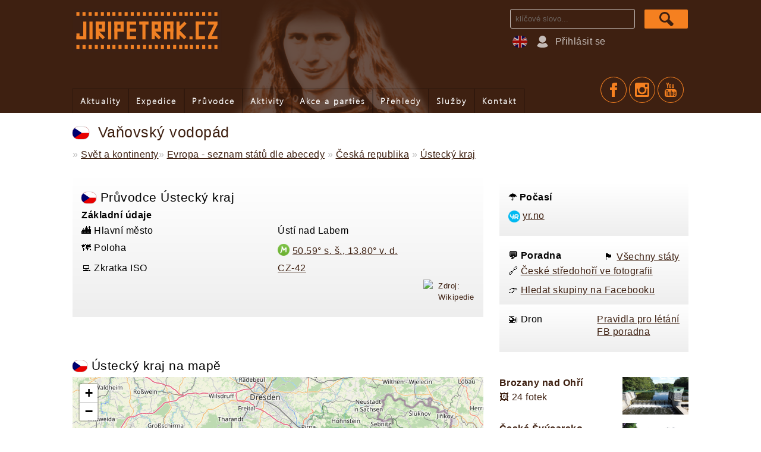

--- FILE ---
content_type: text/html; charset=UTF-8
request_url: https://www.jiripetrak.cz/cs/vanovsky-vodopad-556/
body_size: 16330
content:
<!DOCTYPE html>
<html>
    
<head>
    <meta http-equiv="Content-Language" content="cs" />
    <meta http-equiv="Content-Type" content="text/html; charset=utf-8" />
    <title>Vaňovský vodopád - Jiří Petrák.cz</title>
    <meta name="description" content="" />
    <meta name="keywords" content="cestování na blind, pastelková mandala, umělecké fotografie, umělec litoměřice, cestovatel litoměřice" />
    <meta name="author" content="Jiří Petrák.cz" />
    <meta name="copyright" content="created by Jiří Petrák" />
    <meta name="robots" content="all,follow" />
    <meta name="viewport" content="width=device-width, initial-scale=1">
    <meta property="og:title" content="Vaňovský vodopád" />
    <meta property="og:type" content="article" />
    <meta property="og:url" content="https://www.jiripetrak.cz/cs/vanovsky-vodopad-556/" />
    <meta property="og:image" content="https://www.jiripetrak.cz/images/article/full/556/556.jpg?1769440129" />
    <meta property="og:site_name" content="Jiří Petrák.cz" />
    <meta property="og:description" content="" />
    <meta property="fb:app_id" content="2454496368197436" />
    <link rel="shortcut icon" href="../../images/main/favicon.ico" />
    <link rel="stylesheet" type="text/css" href="../../css/core.css?v=40.2" />
    <link rel="stylesheet" type="text/css" href="../../css/main.css?v=40.2" />
    <link rel="stylesheet" type="text/css" href="../../css/page.css?v=40.2">
    <link rel="stylesheet" type="text/css" href="../../css/menu.css?v=40.2" />
    <link rel="stylesheet" type="text/css" href="../../css/m.main.css?v=40.2" />
    <link rel="stylesheet" type="text/css" href="../../css/animate.css?v=40.2" />
    <link rel="stylesheet" type="text/css" href="../../css/gallery_fancybox.css?v=40.2" media="screen">
    <link rel="stylesheet" type="text/css" href="../../css/gallery_fancybox-buttons.css?v=40.2">
    <script type="text/javascript" src="../../js/jquery-1.7.2.min.js?v=40.2"></script>
    <script type="text/javascript" src="../../js/slide.js?v=40.2"></script>
    <script type="text/javascript" src="../../js/tooltiper.js?v=40.2"></script>
    <script type="text/javascript" src="../../js/accordion.js?v=40.2"></script>
    <script type="text/javascript" src="../../js/gallery_fancybox.js?v=40.2"></script>
    <script type="text/javascript" src="../../js/gallery_fancybox-buttons.js?v=40.2"></script>
    <script type="text/javascript" src="../../js/text_format.js?v=40.2"></script>
    
    <!-- Global site tag (gtag.js) - Google Analytics -->
<script async src="https://www.googletagmanager.com/gtag/js?id=G-56TT0R5VQ4"></script>
<script>
  window.dataLayer = window.dataLayer || [];
  function gtag(){dataLayer.push(arguments);}
  gtag('js', new Date());

  gtag('config', 'G-56TT0R5VQ4');
</script>    <script async src="https://pagead2.googlesyndication.com/pagead/js/adsbygoogle.js?client=ca-pub-8381013371429149" crossorigin="anonymous"></script>
        <!-- facebook video -->
<div id="fb-root"></div>
<script async defer crossorigin="anonymous" src="https://connect.facebook.net/cs_CZ/sdk.js#xfbml=1&version=v6.0&appId=2454496368197436&autoLogAppEvents=1"></script>
<!-- mapy.cz -->
<script type="text/javascript" src="https://api.mapy.cz/loader.js"></script>
<script type="text/javascript">Loader.load();</script>
</head>
<body>
    <div class="div100 space_print_none" id="top">
    <div class="header top_box space_print_none">
        <nav>
    <div class="mobile_display" id="top_navigation_menu">
        <div class="web_modes floatleft">
    <div class="lang">
        <a href="https://www.jiripetrak.cz/en/vanovsky-vodopad-556/">
            <img style="width: 25px; height: 20px; border-radius: 12.5px;" src="https://www.jiripetrak.cz/images/flags/original/gb.svg">
        </a>
    </div>
</div>
<div class="floatleft">
    &nbsp;
</div>
<div class="web_modes floatleft">
    <div id="account_box">
        <a href="https://www.jiripetrak.cz/account/login.php?cs/vanovsky-vodopad-556">
            <div id="my_account">
                <div class="floatleft">
                                        <img style="width: 25px; height: 20px; border-radius: 12.5px;" src="../../images/icons/user_w.svg">
                </div>
                <div class="floatleft mobile_none">
                    &nbsp;&nbsp;
                </div>
                <div class="floatleft mobile_none">
                                            <div class="floatleft">
                            Přihlásit se                        </div>
                                        </div>
                <div class="clear"></div>
            </div>
        </a>
    </div>
</div>
<div class="clear minispace"></div>
<div class="clear minispace"></div>    </div>
    <label for="drop" class="toggle_main"><svg xmlns="http://www.w3.org/2000/svg"width="24" height="24" viewBox="0 0 24 24"><path d="M4 22h-4v-4h4v4zm0-12h-4v4h4v-4zm0-8h-4v4h4v-4zm3 0v4h17v-4h-17zm0 12h17v-4h-17v4zm0 8h17v-4h-17v4z"/></svg></label>
    <input type="checkbox" id="drop" />
    <ul class='menu'>            <li class="mobile_display">
                <div style="padding: 0 2%;">
                    <div class="searchbox">
    <form method="post" action="">
        <div class="floatleft" style="width: 70%;">
            <input class="window div100" type="text" placeholder="klíčové slovo..." name="search" required>
        </div>
        <div class="floatright" style="width: 25%;">
            <button class="div100 submit" type='submit' name='submit'><span class="svg_background"><svg xmlns="http://www.w3.org/2000/svg"width="24" height="24" viewBox="0 0 24 24"><path d="M23.832 19.641l-6.821-6.821c2.834-5.878-1.45-12.82-8.065-12.82-4.932 0-8.946 4.014-8.946 8.947 0 6.508 6.739 10.798 12.601 8.166l6.879 6.879c1.957.164 4.52-2.326 4.352-4.351zm-14.886-4.721c-3.293 0-5.973-2.68-5.973-5.973s2.68-5.973 5.973-5.973c3.294 0 5.974 2.68 5.974 5.973s-2.68 5.973-5.974 5.973z"/></svg></span></button>
        </div>
        <div class="clear minispace"></div>
    </form>
</div>                </div>
            </li>
            <li><a title="Nejnovější aktuality z cest a umělecké tvorby." href="../../cs/cestovani-a-fotografovani-1/">Aktuality</a></li><li><label for='drop_548' class='toggle'><span class='svg_white'><svg xmlns="http://www.w3.org/2000/svg"width="24" height="24" viewBox="0 0 24 24"><path d="M0 7.33l2.829-2.83 9.175 9.339 9.167-9.339 2.829 2.83-11.996 12.17z"/></svg></span> Expedice</label><a title="" href="../../cs/zahranicni-expedice-2/">Expedice</a><input type="checkbox" id="drop_548"><ul class='menu'>            <li class="mobile_display">
                <div style="padding: 0 2%;">
                                    </div>
            </li>
            <li><a title="Články z procestovaných států." href="../../cs/zahranicni-expedice-2/">Zahraniční expedice</a></li><li><a title="Články, témata, fotografie a videa." href="../../cs/toulky-po-cr-16/">Toulky po ČR</a></li><li><a title="Procestovaná místa nejen po Evropě" href="../../cs/navstivene-a-planovane-destinace-32/">Plánovač cest</a></li><li><label for='drop_26' class='toggle'><span class='svg_white'><svg xmlns="http://www.w3.org/2000/svg"width="24" height="24" viewBox="0 0 24 24"><path d="M0 7.33l2.829-2.83 9.175 9.339 9.167-9.339 2.829 2.83-11.996 12.17z"/></svg></span> Harmonogram cest</label><a title="Rozpis všech cest" href="../../cs/harmonogram-cest-26/">Harmonogram cest</a><input type="checkbox" id="drop_26"><ul class='menu'>            <li class="mobile_display">
                <div style="padding: 0 2%;">
                                    </div>
            </li>
            <li><a title="" href="../../cs/harmonogram-cest-26/">Všechny cesty</a></li><li><a title="" href="../../cs/rozpis-vsech-cest-letecky-letovy-denik-510/">Cesty letecky</a></li><li><a title="" href="../../cs/rozpis-vsech-cest-autobusem-512/">Cesty autobusem</a></li><li><a title="" href="../../cs/rozpis-vsech-cest-vlakem-511/">Cesty vlakem</a></li><li><a title="" href="../../cs/slevy-na-cestovne-513/">Slevy na cestovné</a></li></ul></li><li><label for='drop_39' class='toggle'><span class='svg_white'><svg xmlns="http://www.w3.org/2000/svg"width="24" height="24" viewBox="0 0 24 24"><path d="M0 7.33l2.829-2.83 9.175 9.339 9.167-9.339 2.829 2.83-11.996 12.17z"/></svg></span> Mapy treků</label><a title="Mapy treků ze všech států" href="../../cs/mapy-treku-ze-vsech-statu-po-vlastni-ose-pesky-na-mini-cruiseru-a-packraftu-39/">Mapy treků</a><input type="checkbox" id="drop_39"><ul class='menu'>            <li class="mobile_display">
                <div style="padding: 0 2%;">
                                    </div>
            </li>
            <li><a title="" href="../../cs/mapy-treku-ze-vsech-statu-po-vlastni-ose-pesky-na-mini-cruiseru-a-packraftu-39/">Všechny treky</a></li><li><a title="" href="../../cs/mapy-treku-ze-vsech-statu-po-vlastni-ose-pesky-507/">Pěšky</a></li><li><a title="" href="../../cs/mapy-treku-ze-vsech-statu-po-vlastni-ose-na-mini-cruiseru-508/">Mini cruiser</a></li><li><a title="" href="../../cs/mapy-treku-ze-vsech-statu-po-vlastni-ose-na-packraftu-509/">Packrafting</a></li></ul></li><li><label for='drop_505' class='toggle'><span class='svg_white'><svg xmlns="http://www.w3.org/2000/svg"width="24" height="24" viewBox="0 0 24 24"><path d="M0 7.33l2.829-2.83 9.175 9.339 9.167-9.339 2.829 2.83-11.996 12.17z"/></svg></span> Výbava</label><a title="Výbava: Seznam obecných věcí na cesty" href="../../cs/vybava-seznam-obecnych-veci-nejen-na-cesty-gear-list-s-foto-technikou-34/">Výbava</a><input type="checkbox" id="drop_505"><ul class='menu'>            <li class="mobile_display">
                <div style="padding: 0 2%;">
                                    </div>
            </li>
            <li><a title="Výbava: Seznam obecných věcí na cesty" href="../../cs/seznam-obecne-vybavy-nejen-na-cesty-gear-list-s-foto-technikou-34/">Seznam obecné výbavy</a></li><li><a title="Ultralight výbava" href="../../cs/vybava-do-teplych-krajin-cestovani-ultralight-294/">Výbava do teplých krajin</a></li><li><a title="" href="../../cs/vybava-do-zimy-na-hory-cestovani-ultralight-504/">Výbava do zimy</a></li><li><a title="Výbava: Seznam obecných věcí na cesty" href="../../cs/foto-a-video-technika-k-dokumentaci-nejen-na-cestovani-300/">Foto technika výbava</a></li><li><a title="" href="../../cs/ultralight-vybava-bez-foto-techniky-530/">Ultralight bez foto techniky</a></li><li><a title="" href="../../cs/kde-jsem-vsude-spal-40/">Kde jsem všude spal?</a></li><li><a title="" href="../../cs/stravovani-na-cestach-340/">Jak jsem se stravoval?</a></li><li><a title="" href="../../cs/cestovni-vybava-505/">Fotogalerie výbavy</a></li></ul></li><li><label for='drop_53' class='toggle'><span class='svg_white'><svg xmlns="http://www.w3.org/2000/svg"width="24" height="24" viewBox="0 0 24 24"><path d="M0 7.33l2.829-2.83 9.175 9.339 9.167-9.339 2.829 2.83-11.996 12.17z"/></svg></span> Statistiky</label><a title="" href="../../cs/moje-cestovatelske-statistiky-prehledy-v-cislech-25/">Statistiky</a><input type="checkbox" id="drop_53"><ul class='menu'>            <li class="mobile_display">
                <div style="padding: 0 2%;">
                                    </div>
            </li>
            <li><a title="" href="../../cs/moje-cestovatelske-statistiky-prehledy-v-cislech-25/">Přehled všech statistik</a></li><li><a title="" href="../../cs/nejvyssi-vystupy-do-hor-s-prespanim-behem-cest-286/">Nejvyšší výstupy do hor</a></li><li><a title="" href="../../cs/top-10-prehledy-910/">TOP 10 přehledy</a></li></ul></li><li><a title="" href="../../cs/top-10-prehledy-910/">TOP 10</a></li><li><a title="" href="../../cs/portfolio-jiri-petrak-11498/">Portfolio cestovatele</a></li><li><label for='drop_250' class='toggle'><span class='svg_white'><svg xmlns="http://www.w3.org/2000/svg"width="24" height="24" viewBox="0 0 24 24"><path d="M0 7.33l2.829-2.83 9.175 9.339 9.167-9.339 2.829 2.83-11.996 12.17z"/></svg></span> Videa</label><a title="" href="../../cs/cestovatelska-videa-a-aktivity-250/">Videa</a><input type="checkbox" id="drop_250"><ul class='menu'>            <li class="mobile_display">
                <div style="padding: 0 2%;">
                                    </div>
            </li>
            <li><a title="" href="../../cs/cestovatelska-videa-250/">Všechna videa</a></li><li><a title="" href="../../cs/treky-pesky-cestovatelska-videa-609/">Pěšky</a></li><li><a title="" href="../../cs/na-skejtu-s-pesimi-treky-cestovatelska-videa-610/">Mini cruiser</a></li><li><a title="" href="../../cs/packrafting-cestovatelska-videa-611/">Packrafting</a></li><li><a title="" href="../../cs/tematicka-videa-o-cestovani-612/">Tématické</a></li><li><a title="" href="../../cs/videoblog-jiriho-petraka-2014-az-2015-48/">VideoBlog</a></li><li><a title="" href="../../cs/skateboarding-70/">Skateboarding</a></li></ul></li></ul></li><li><label for='drop_50' class='toggle'><span class='svg_white'><svg xmlns="http://www.w3.org/2000/svg"width="24" height="24" viewBox="0 0 24 24"><path d="M0 7.33l2.829-2.83 9.175 9.339 9.167-9.339 2.829 2.83-11.996 12.17z"/></svg></span> Průvodce</label><a title="Články, témata, fotografie a videa." href="../../cs/cestovani-50/">Průvodce</a><input type="checkbox" id="drop_50"><ul class='menu'>            <li class="mobile_display">
                <div style="padding: 0 2%;">
                                    </div>
            </li>
            <li><label for='drop_17' class='toggle'><span class='svg_white'><svg xmlns="http://www.w3.org/2000/svg"width="24" height="24" viewBox="0 0 24 24"><path d="M0 7.33l2.829-2.83 9.175 9.339 9.167-9.339 2.829 2.83-11.996 12.17z"/></svg></span> Průvodce státy</label><a title="Průvodce státy" href="../../cs/pruvodce-staty-19/">Průvodce státy</a><input type="checkbox" id="drop_17"><ul class='menu'>            <li class="mobile_display">
                <div style="padding: 0 2%;">
                                    </div>
            </li>
            <li><a title="Průvodce státy dle abecedy" href="../../cs/pruvodce-statu-sveta-dle-abecedy-17/">dle abecedy</a></li><li><a title="Průvodce státy dle rozlohy" href="../../cs/pruvodce-statu-sveta-dle-rozlohy-240/">dle rozlohy</a></li><li><a title="Průvodce státy dle nejvyššího bodu" href="../../cs/pruvodce-statu-sveta-dle-nejvyssiho-bodu-242/">dle nejvyššího bodu</a></li><li><a title="Průvodce státy dle počtu obyvatel" href="../../cs/pruvodce-statu-sveta-dle-poctu-obyvatel-239/">dle počtu obyvatel</a></li><li><a title="Průvodce státy dle hustoty zalidnění" href="../../cs/pruvodce-statu-sveta-dle-hustoty-zalidneni-248/">dle hustoty zalidnění</a></li><li><a title="Průvodce státy dle HDI" href="../../cs/pruvodce-statu-sveta-dle-hdi-249/">dle HDI</a></li><li><a title="Průvodce státy dle měny" href="../../cs/pruvodce-statu-sveta-dle-meny-241/">dle měny</a></li></ul></li><li><label for='drop_320' class='toggle'><span class='svg_white'><svg xmlns="http://www.w3.org/2000/svg"width="24" height="24" viewBox="0 0 24 24"><path d="M0 7.33l2.829-2.83 9.175 9.339 9.167-9.339 2.829 2.83-11.996 12.17z"/></svg></span> Svět a kontinenty</label><a title="Svět a kontinenty" href="../../cs/svet-a-kontinenty-320/">Svět a kontinenty</a><input type="checkbox" id="drop_320"><ul class='menu'>            <li class="mobile_display">
                <div style="padding: 0 2%;">
                                    </div>
            </li>
            <li><a title="" href="../../cs/svet-a-kontinenty-320/">Přehled kontinentů</a></li><li><a title="Evropa" href="../../cs/evropa-243/">Evropa</a></li><li><a title="Asie" href="../../cs/asie-244/">Asie</a></li><li><a title="Afrika" href="../../cs/afrika-245/">Afrika</a></li><li><a title="Severní Amerika" href="../../cs/severni-amerika-246/">Severní Amerika</a></li><li><a title="Jižní Amerika" href="../../cs/jizni-amerika-247/">Jižní Amerika</a></li><li><a title="Austrálie a Oceánie" href="../../cs/australie-a-oceanie-326/">Austrálie a Oceánie</a></li><li><a title="Antarktida (kontinent)" href="../../cs/antarktida-500/">Antarktida</a></li><li><a title="Interaktivní mapa států" target="_blank" href="https://www.jiripetrak.cz/mapbox/index.php#/all/all/0">Mapa států</a></li></ul></li><li><label for='drop_511' class='toggle'><span class='svg_white'><svg xmlns="http://www.w3.org/2000/svg"width="24" height="24" viewBox="0 0 24 24"><path d="M0 7.33l2.829-2.83 9.175 9.339 9.167-9.339 2.829 2.83-11.996 12.17z"/></svg></span> Dopravní společnosti</label><a title="" href="../../cs/seznam-dopravnich-spolecnosti-letecky-vlakem-a-autobusem-329/">Dopravní společnosti</a><input type="checkbox" id="drop_511"><ul class='menu'>            <li class="mobile_display">
                <div style="padding: 0 2%;">
                                    </div>
            </li>
            <li><a title="" href="../../cs/nakup-vyhodnych-jizdenek-v-usteckem-kraji-a-po-cr-23/">Nákup jízdenek</a></li><li><a title="" href="../../cs/seznam-dopravnich-spolecnosti-letecky-vlakem-a-autobusem-329/">Seznam dopravních společností</a></li><li><a title="" href="../../cs/seznam-dopravnich-spolecnosti-letecky-514/">Letecké společnosti</a></li><li><a title="" href="../../cs/seznam-dopravnich-spolecnosti-vlakem-515/">Autobusové společnosti</a></li><li><a title="" href="../../cs/seznam-dopravnich-spolecnosti-autobusem-516/">Vlakové společnosti</a></li></ul></li><li><label for='drop_516' class='toggle'><span class='svg_white'><svg xmlns="http://www.w3.org/2000/svg"width="24" height="24" viewBox="0 0 24 24"><path d="M0 7.33l2.829-2.83 9.175 9.339 9.167-9.339 2.829 2.83-11.996 12.17z"/></svg></span> Doporučené odkazy</label><a title="" href="../../cs/uzitecne-cestovatelske-odkazy-a-aplikace-pro-cestovatele-38/">Doporučené odkazy</a><input type="checkbox" id="drop_516"><ul class='menu'>            <li class="mobile_display">
                <div style="padding: 0 2%;">
                                    </div>
            </li>
            <li><a title="" href="../../cs/uzitecne-cestovatelske-odkazy-a-aplikace-38/">Seznam aplikací a webů</a></li><li><a title="" href="../../cs/top-10-nejpouzivanejsich-cestovnich-aplikaci-506/">TOP 10 aplikací</a></li><li><a title="" href="../../cs/uzitecne-cestovatelske-odkazy-doklady-a-viza-517/">Doklady a víza</a></li><li><a title="" href="../../cs/uzitecne-cestovatelske-odkazy-letani-518/">Létání</a></li><li><a title="" href="../../cs/uzitecne-cestovatelske-odkazy-pozemni-doprava-519/">Pozemní doprava</a></li><li><a title="" href="../../cs/uzitecne-cestovatelske-odkazy-mapy-521/">Mapy</a></li><li><a title="" href="../../cs/uzitecne-cestovatelske-odkazy-prakticke-informace-522/">Praktické informace</a></li><li><a title="Témata o cestování." href="../../cs/temata-o-cestovani-15/">Témata o cestování</a></li><li><a title="" href="../../cs/novinky-z-cestovani-a-akcni-letenky-pro-cechy-31/">Novinky a akční letenky</a></li><li><a title="" href="../../cs/tematicke-clanky-dle-jednotlivych-zemi-30/">Tématické články dle zemí</a></li><li><a title="" href="../../cs/cestovatelska-fora-14/">Cestovatelská fóra</a></li><li><a title="" href="../../cs/roaming-a-volani-do-zahranici-861/">Roaming a volání do zahraničí</a></li><li><a title="" href="../../cs/top-10-cestovatelskych-projektu-ktere-sleduji-na-youtube-527/">YouTube odběratelé</a></li></ul></li><li><a title="" href="../../cs/ustecky-kraj-807/">Ústecký kraj</a></li><li><a title="" href="../../cs/databaze-cestovatelu-4800/">Databáze cestovatelů</a></li></ul></li><li><label for='drop_9' class='toggle'><span class='svg_white'><svg xmlns="http://www.w3.org/2000/svg"width="24" height="24" viewBox="0 0 24 24"><path d="M0 7.33l2.829-2.83 9.175 9.339 9.167-9.339 2.829 2.83-11.996 12.17z"/></svg></span> Aktivity</label><a title="Cestování s mini cruiserem, skateboarding, packrafting a různé projekty." href="../../cs/projekty-a-aktivity-108/">Aktivity</a><input type="checkbox" id="drop_9"><ul class='menu'>            <li class="mobile_display">
                <div style="padding: 0 2%;">
                                    </div>
            </li>
            <li><a title="Autoportréty jako umělecké performace." href="../../cs/autoportret-3/">Autoportrét</a></li><li><a title="Packrafting a cestování nalehko." href="../../cs/packrafting-502/">Packrafting</a></li><li><a title="Mini cruiser do příručního zavazadla." href="../../cs/mini-cruiser-24/">Mini cruiser</a></li><li><a title="Skateboarding a lokální závody." href="../../cs/skateboarding-21/">Skateboarding</a></li><li><a title="" href="../../cs/jake-zname-druhy-stateboardu-852/">Druhy skateboardů</a></li><li><a title="Album pastelkové mandaly a kresby." href="../../cs/kresleni-pastelkove-mandaly-a-kresby-501/">Pastelkové mandaly</a></li><li><a title="Články pastelkové mandaly a kresby." href="../../cs/clanky-o-kresleni-126/">Články o kreslení</a></li><li><a title="Básnická tvorba ve sbírce básní." href="../../cs/zoufalstvi-sbirka-basni-27/">Básně</a></li><li><a title="" href="../../cs/bikesharing-lovosice-1003/">Bikesharing Lovosice</a></li></ul></li><li><label for='drop_41' class='toggle'><span class='svg_white'><svg xmlns="http://www.w3.org/2000/svg"width="24" height="24" viewBox="0 0 24 24"><path d="M0 7.33l2.829-2.83 9.175 9.339 9.167-9.339 2.829 2.83-11.996 12.17z"/></svg></span> Akce a parties</label><a title="" href="../../cs/akce-a-parties-kalendar-udalosti-41/">Akce a parties</a><input type="checkbox" id="drop_41"><ul class='menu'>            <li class="mobile_display">
                <div style="padding: 0 2%;">
                                    </div>
            </li>
            <li><a title="Všechny akce" href="../../cs/akce-a-parties-kalendar-udalosti-41/">Všechny akce</a></li><li><a title="Společenské akce" href="../../cs/spolecenske-akce-kalendar-udalosti-45/">Společenské akce</a></li><li><a title="Tekno parties" href="../../cs/tekno-parties-freetekno-kalendar-udalosti-42/">Tekno</a></li><li><a title="DNB / techno parties" href="../../cs/drum-a-bass-a-techno-parties-kalendar-udalosti-44/">DNB / Techno</a></li><li><a title="Punk / Rock parties" href="../../cs/rock-a-dance-parties-kalendar-akci-47/">Rock / Dance</a></li><li><label for='drop_597' class='toggle'><span class='svg_white'><svg xmlns="http://www.w3.org/2000/svg"width="24" height="24" viewBox="0 0 24 24"><path d="M0 7.33l2.829-2.83 9.175 9.339 9.167-9.339 2.829 2.83-11.996 12.17z"/></svg></span> Fotky z akcí</label><a title="" href="../../cs/fotogalerie-z-akci-11002/">Fotky z akcí</a><input type="checkbox" id="drop_597"><ul class='menu'>            <li class="mobile_display">
                <div style="padding: 0 2%;">
                                    </div>
            </li>
            <li><a title="" href="../../cs/tekno-parties-freetekno-fotogalerie-10284/">Tekno parties</a></li><li><a title="" href="../../cs/drum-a-bass-a-techno-parties-fotogalerie-10285/">DNB / Techno</a></li><li><a title="" href="../../cs/spolecenske-akce-galerie-10321/">Společenské akce</a></li><li><a title="" href="../../cs/rock-a-dance-parties-fotogalerie-10322/">Rock / Dance parties</a></li></ul></li><li><label for='drop_598' class='toggle'><span class='svg_white'><svg xmlns="http://www.w3.org/2000/svg"width="24" height="24" viewBox="0 0 24 24"><path d="M0 7.33l2.829-2.83 9.175 9.339 9.167-9.339 2.829 2.83-11.996 12.17z"/></svg></span> Videa</label><a title="" href="../../cs/promo-videa-z-udalosti-a-parties-10250/">Videa</a><input type="checkbox" id="drop_598"><ul class='menu'>            <li class="mobile_display">
                <div style="padding: 0 2%;">
                                    </div>
            </li>
            <li><a title="" href="../../cs/promo-videa-z-udalosti-a-parties-10250/">Všechny videa</a></li><li><a title="" href="../../cs/tekno-parties-archiv-videi-10386/">Tekno parties</a></li><li><a title="" href="../../cs/spolecenske-akce-archiv-videi-10387/">Společenské akce</a></li><li><a title="" href="../../cs/drum-a-bass-a-techno-parties-archiv-videi-10389/">DNB / Techno</a></li><li><a title="" href="../../cs/rock-a-dance-parties-archiv-videi-10388/">Rock / Dance</a></li><li><a title="" href="../../cs/sportovni-akce-archiv-videi-10390/">Sportovní akce</a></li></ul></li></ul></li><li><label for='drop_580' class='toggle'><span class='svg_white'><svg xmlns="http://www.w3.org/2000/svg"width="24" height="24" viewBox="0 0 24 24"><path d="M0 7.33l2.829-2.83 9.175 9.339 9.167-9.339 2.829 2.83-11.996 12.17z"/></svg></span> Přehledy</label><a title="" href="../../cs/prehledy-4830/">Přehledy</a><input type="checkbox" id="drop_580"><ul class='menu'>            <li class="mobile_display">
                <div style="padding: 0 2%;">
                                    </div>
            </li>
            <li><label for='drop_583' class='toggle'><span class='svg_white'><svg xmlns="http://www.w3.org/2000/svg"width="24" height="24" viewBox="0 0 24 24"><path d="M0 7.33l2.829-2.83 9.175 9.339 9.167-9.339 2.829 2.83-11.996 12.17z"/></svg></span> Sound systémy</label><a title="" href="../../cs/sound-systemy-freetekno-scena-20/">Sound systémy</a><input type="checkbox" id="drop_583"><ul class='menu'>            <li class="mobile_display">
                <div style="padding: 0 2%;">
                                    </div>
            </li>
            <li><a title="" href="../../cs/sound-systemy-freetekno-scena-20/">Všechny</a></li><li><a title="" href="../../cs/ceske-sound-systemy-freetekno-scena-4411/">CZ</a></li><li><a title="" href="../../cs/francouzske-sound-systemy-freetekno-scena-4410/">FR</a></li><li><a title="" href="../../cs/rakouske-sound-systemy-freetekno-scena-4412/">AT</a></li><li><a title="" href="../../cs/nemecke-sound-systemy-freetekno-scena-4413/">DE</a></li><li><a title="" href="../../cs/belgicke-sound-systemy-freetekno-scena-4415/">BE</a></li><li><a title="" href="../../cs/holandske-sound-systemy-freetekno-scena-4416/">NL</a></li><li><a title="" href="../../cs/polske-sound-systemy-freetekno-scena-4420/">PL</a></li><li><a title="" href="../../cs/italske-sound-systemy-freetekno-scena-4414/">IT</a></li><li><a title="" href="../../cs/britske-sound-systemy-freetekno-scena-4418/">GB</a></li><li><a title="" href="../../cs/slovenske-sound-systemy-freetekno-scena-4419/">SK</a></li><li><a title="" href="../../cs/spanelske-sound-systemy-freetekno-scena-4417/">ES</a></li></ul></li><li><a title="" href="../../cs/drum-and-bass-seznam-ceskych-djs-4833/">DNB DJs</a></li><li><a title="" href="../../cs/techno-seznam-ceskych-djs-4834/">Techno DJs</a></li><li><a title="" href="../../cs/teknivaly-a-pravidelne-akce-13/">Teknivaly</a></li><li><a title="" href="../../cs/kazdorocni-akce-festivaly-a-parties-22/">Každoroční akce</a></li></ul></li><li><label for='drop_25' class='toggle'><span class='svg_white'><svg xmlns="http://www.w3.org/2000/svg"width="24" height="24" viewBox="0 0 24 24"><path d="M0 7.33l2.829-2.83 9.175 9.339 9.167-9.339 2.829 2.83-11.996 12.17z"/></svg></span> Služby</label><a title="Natáčení promo videí a tvorba grafiky." href="../../cs/nabidka-sluzeb-324/">Služby</a><input type="checkbox" id="drop_25"><ul class='menu'>            <li class="mobile_display">
                <div style="padding: 0 2%;">
                                    </div>
            </li>
            <li><a title="" href="../../cs/svatebni-video-5/">Svatební video</a></li><li><a title="" href="../../cs/maturitni-video-920/">Maturitní video</a></li><li><label for='drop_573' class='toggle'><span class='svg_white'><svg xmlns="http://www.w3.org/2000/svg"width="24" height="24" viewBox="0 0 24 24"><path d="M0 7.33l2.829-2.83 9.175 9.339 9.167-9.339 2.829 2.83-11.996 12.17z"/></svg></span> Doporučení služby</label><a title="" href="../../cs/doporucene-sluzby-11/">Doporučení služby</a><input type="checkbox" id="drop_573"><ul class='menu'>            <li class="mobile_display">
                <div style="padding: 0 2%;">
                                    </div>
            </li>
            <li><a title="" href="../../cs/video-sluzby-doporucene-kameramani-132/">Video služby</a></li><li><a title="" href="../../cs/foto-sluzby-doporucene-fotografove-131/">Foto služby</a></li><li><a title="" href="../../cs/video-sluzby-doporucene-kameramani-133/">Zábava na akci</a></li></ul></li><li><a title="" href="../../cs/novinky-z-informacnich-technologii-338/">Novinky ze světa IT</a></li><li><a title="" href="../../cs/programy-pro-tvorbu-503/">Programy pro tvorbu</a></li></ul></li><li><a title="Kontakt na autora Jiřího Petráka." href="../../cs/kontaktujte-me-6/">Kontakt</a></li></ul></nav>        <div class="mobile_none" style="position: absolute; right: 0; bottom: 15px;">
            <div class="clear middlespace"></div>
            <div class="clear middlespace"></div>
            <div class="linkbox linkbox1">
    <div class="fixed">
        <ul>
            <li><a target="_blank" class="link_1" href="https://facebook.com/jipecz"><svg xmlns="http://www.w3.org/2000/svg"width="24" height="24" viewBox="0 0 24 24"><path d="M9 8h-3v4h3v12h5v-12h3.642l.358-4h-4v-1.667c0-.955.192-1.333 1.115-1.333h2.885v-5h-3.808c-3.596 0-5.192 1.583-5.192 4.615v3.385z"/></svg></a></li><li><a target="_blank" class="link_2" href="https://www.instagram.com/jipecz"><svg xmlns="http://www.w3.org/2000/svg"width="24" height="24" viewBox="0 0 24 24"><path d="M21.231 0h-18.462c-1.529 0-2.769 1.24-2.769 2.769v18.46c0 1.531 1.24 2.771 2.769 2.771h18.463c1.529 0 2.768-1.24 2.768-2.771v-18.46c0-1.529-1.239-2.769-2.769-2.769zm-9.231 7.385c2.549 0 4.616 2.065 4.616 4.615 0 2.549-2.067 4.616-4.616 4.616s-4.615-2.068-4.615-4.616c0-2.55 2.066-4.615 4.615-4.615zm9 12.693c0 .509-.413.922-.924.922h-16.152c-.511 0-.924-.413-.924-.922v-10.078h1.897c-.088.315-.153.64-.2.971-.05.337-.081.679-.081 1.029 0 4.079 3.306 7.385 7.384 7.385s7.384-3.306 7.384-7.385c0-.35-.031-.692-.081-1.028-.047-.331-.112-.656-.2-.971h1.897v10.077zm0-13.98c0 .509-.413.923-.924.923h-2.174c-.511 0-.923-.414-.923-.923v-2.175c0-.51.412-.923.923-.923h2.174c.511 0 .924.413.924.923v2.175z"/></svg></a></li><li><a target="_blank" class="link_6" href="https://youtube.com/@promojiripetrak"><svg xmlns="http://www.w3.org/2000/svg"width="24" height="24" viewBox="0 0 24 24"><path d="M4.652 0h1.44l.988 3.702.916-3.702h1.454l-1.665 5.505v3.757h-1.431v-3.757l-1.702-5.505zm6.594 2.373c-1.119 0-1.861.74-1.861 1.835v3.349c0 1.204.629 1.831 1.861 1.831 1.022 0 1.826-.683 1.826-1.831v-3.349c0-1.069-.797-1.835-1.826-1.835zm.531 5.127c0 .372-.19.646-.532.646-.351 0-.554-.287-.554-.646v-3.179c0-.374.172-.651.529-.651.39 0 .557.269.557.651v3.179zm4.729-5.07v5.186c-.155.194-.5.512-.747.512-.271 0-.338-.186-.338-.46v-5.238h-1.27v5.71c0 .675.206 1.22.887 1.22.384 0 .918-.2 1.468-.853v.754h1.27v-6.831h-1.27zm2.203 13.858c-.448 0-.541.315-.541.763v.659h1.069v-.66c.001-.44-.092-.762-.528-.762zm-4.703.04c-.084.043-.167.109-.25.198v4.055c.099.106.194.182.287.229.197.1.485.107.619-.067.07-.092.105-.241.105-.449v-3.359c0-.22-.043-.386-.129-.5-.147-.193-.42-.214-.632-.107zm4.827-5.195c-2.604-.177-11.066-.177-13.666 0-2.814.192-3.146 1.892-3.167 6.367.021 4.467.35 6.175 3.167 6.367 2.6.177 11.062.177 13.666 0 2.814-.192 3.146-1.893 3.167-6.367-.021-4.467-.35-6.175-3.167-6.367zm-12.324 10.686h-1.363v-7.54h-1.41v-1.28h4.182v1.28h-1.41v7.54zm4.846 0h-1.21v-.718c-.223.265-.455.467-.696.605-.652.374-1.547.365-1.547-.955v-5.438h1.209v4.988c0 .262.063.438.322.438.236 0 .564-.303.711-.487v-4.939h1.21v6.506zm4.657-1.348c0 .805-.301 1.431-1.106 1.431-.443 0-.812-.162-1.149-.583v.5h-1.221v-8.82h1.221v2.84c.273-.333.644-.608 1.076-.608.886 0 1.18.749 1.18 1.631v3.609zm4.471-1.752h-2.314v1.228c0 .488.042.91.528.91.511 0 .541-.344.541-.91v-.452h1.245v.489c0 1.253-.538 2.013-1.813 2.013-1.155 0-1.746-.842-1.746-2.013v-2.921c0-1.129.746-1.914 1.837-1.914 1.161 0 1.721.738 1.721 1.914v1.656z"/></svg></a></li>        </ul>
    </div>
</div>        </div>
        <div id="top_navigation_box" class="mobile_none">
            <div class="floatleft div100">
                <div class="searchbox">
    <form method="post" action="">
        <div class="floatleft" style="width: 70%;">
            <input class="window div100" type="text" placeholder="klíčové slovo..." name="search" required>
        </div>
        <div class="floatright" style="width: 25%;">
            <button class="div100 submit" type='submit' name='submit'><span class="svg_background"><svg xmlns="http://www.w3.org/2000/svg"width="24" height="24" viewBox="0 0 24 24"><path d="M23.832 19.641l-6.821-6.821c2.834-5.878-1.45-12.82-8.065-12.82-4.932 0-8.946 4.014-8.946 8.947 0 6.508 6.739 10.798 12.601 8.166l6.879 6.879c1.957.164 4.52-2.326 4.352-4.351zm-14.886-4.721c-3.293 0-5.973-2.68-5.973-5.973s2.68-5.973 5.973-5.973c3.294 0 5.974 2.68 5.974 5.973s-2.68 5.973-5.974 5.973z"/></svg></span></button>
        </div>
        <div class="clear minispace"></div>
    </form>
</div>                <div class="clear minispace"></div>
                <div class="clear minispace"></div>
            </div>
            <div class="floatleft">
                <div class="web_modes floatleft">
    <div class="lang">
        <a href="https://www.jiripetrak.cz/en/vanovsky-vodopad-556/">
            <img style="width: 25px; height: 20px; border-radius: 12.5px;" src="https://www.jiripetrak.cz/images/flags/original/gb.svg">
        </a>
    </div>
</div>
<div class="floatleft">
    &nbsp;
</div>
<div class="web_modes floatleft">
    <div id="account_box">
        <a href="https://www.jiripetrak.cz/account/login.php?cs/vanovsky-vodopad-556">
            <div id="my_account">
                <div class="floatleft">
                                        <img style="width: 25px; height: 20px; border-radius: 12.5px;" src="../../images/icons/user_w.svg">
                </div>
                <div class="floatleft mobile_none">
                    &nbsp;&nbsp;
                </div>
                <div class="floatleft mobile_none">
                                            <div class="floatleft">
                            Přihlásit se                        </div>
                                        </div>
                <div class="clear"></div>
            </div>
        </a>
    </div>
</div>
<div class="clear minispace"></div>
<div class="clear minispace"></div>            </div>
        </div>
        <a class="logo" href="https://www.jiripetrak.cz/"><div id="logo"></div></a>
        <div class="slogan display_mobile_none italic">
            <!-- slogan -->        </div>
    </div>
</div>
<style>
    .content{
        margin-top: 0px;
    }
    h1{
        padding: 0;
        margin: 0 0 15px 0;
    }
</style>
    <div class="content content_article">
        <div class="header">
            <div id="image-container">
        <div id="loading-message"></div>
    <div id="notification-container"></div>
    <script src="../../js/load_more_images.js"></script>
</div><div class="top_content">
    <div class="floatright alignright space_print_display">
        vygenerováno z webu:&nbsp;26. 1. 2026        <div class="clear minispace"></div>
        <a href="https://www.jiripetrak.cz/cs/vanovsky-vodopad-556/">https://www.jiripetrak.cz/cs/vanovsky-vodopad-556/</a>
    </div>
    <img src="../../images/main/logo-bg.svg" class="print_logo space_print_display">
    <div class="floatleft">
        <h1>                <img class="flags flags4" src="../../images/flags/original/cz-42.svg">
                Vaňovský vodopád</h1>
    </div>
    <div class="floatright">
            </div>
    <div class="clear"></div>
            <div class="category space_print_none">
            <div class="floatleft">
                <div class="category">
    <span style="color: silver">»<span> <a href="../../cs/svet-a-kontinenty-320/">Svět a kontinenty</a><span style="color: silver">»<span> <a href="../../cs/evropa-seznam-statu-dle-abecedy-243/">Evropa - seznam států dle abecedy</a> <span style="color: silver">»<span> <a href="../../cs/ceska-republika-179/">Česká republika</a> <span style="color: silver">»<span> <a href="../../cs/ustecky-kraj-807/">Ústecký kraj</a></div>            </div>
            <div class="floatright alignright">
                
                    <div class="floatright none">
                        <span>aktualizováno:</span> 20. 3. 2024                    </div>
                    <div class="floatright none">
                        &nbsp;/&nbsp;
                    </div>
                    <div class="floatright none"> <!-- publikovani datum zatim neukazovat -->
                                                        <span>publikováno:</span> 11. 7. 2023                    </div>
                                </div>
            <div class="clear"></div>
        </div>
        </div>
        </div>
                    <div class="header">
                <div class="header">
    <div class="calendar">
        <div class="clear"></div>
        <div class="category">
                        <div class="clear"></div>
        </div>
    </div>
</div><table>
    <tr>
            </tr>
</table>
<div class="clear"></div>            </div>
            <div class="header">
    </div>
<div class="header">
        <div class="clear"></div>
</div>
<div class="header">
    <div class="clear"></div>
<div class="maps">
    </div><div class="foot_guider">
                <div class="div100">
                <div class="div66">
                    <div class="guider shine_box">
                        <div class="padding">
            <h2 id='pruvodce'>
            <img class="flags" src="../../images/flags/original/cz-42.svg">
                        Průvodce Ústecký kraj        </h2>
        <div class="minispace"></div>
        <div class='item'>
            <div class="item">
                <div class="box">
                    <h3>Základní údaje</h3>
                </div>
                <div class="box">
                    <div class="div100">
                        <div class="item">
                            <div class="box999"><i></i></div>
                        </div>
                        <div class="clear smallspace"></div>
                    </div>
                    <div class="clear"></div>
                </div>
            </div>
            <div class="clear"></div>
            <div class="clear"></div>
                            <div class="item">
                    <div class="box">🏙️ Hlavní město</div>
                    <div class="box">Ústí nad Labem</div>
                </div>
                <div class="clear smallspace"></div>
                            <div class="item">
                <div class="box">🗺️ Poloha</div>
                <div class="box">
                    <img style="position: relative; top: 3px;" class="width20" src="https://www.jiripetrak.cz/images/webs/mapycz.png">
                    <a href='https://mapy.cz/zakladni?x=13.7965912.0000000&y=50.5872564.0000000&z=7' target='_blank'>50.59° s. š., 13.80° v. d.</a></div>
            </div>
            <div class="clear smallspace"></div>
                    </div>
                <div class="clear"></div>
    <div class="item">
        <div class="box">
            💻 Zkratka ISO
        </div>
        <div class="box">
            <a target="_blank" href="https://cs.wikipedia.org/wiki/ISO_3166-2:CZ#I-3">
                CZ-42            </a>
        </div>
    </div>
    <div class="clear smallspace"></div>
    <div class="item">
        <div class="box">
            &nbsp;&nbsp;
        </div>
        <div class="box">
            <a target='_blank' href='https://cs.wikipedia.org/wiki/%C3%9Asteck%C3%BD_kraj'>
                <div class="floatright">
                    <small>
                        Zdroj:<br />
                        Wikipedie
                    </small>
                </div>
                <div class="floatright">
                    &nbsp;&nbsp;
                </div>
                <div class="floatright">
                    <img style="height: 40px;" src="https://upload.wikimedia.org/wikipedia/commons/7/77/Wikipedia_svg_logo.svg">
                </div>
            </a> 
        </div>
    </div>
    <div class="clear"></div>
</div>                        <div class="clear middlespace"></div>
                    </div>
                </div>
                <div class="div33">
                    <div class="div50_margin">
    <div class="div50_margin">
                <div class="clear smallspace"></div>
        <div class="shine_box">
            <div class="padding">
                <h3>☂️ Počasí</h3>
                                <img class="width20 relative" style="top: 6px;" src="https://www.jiripetrak.cz/images/webs/yr.png">
                <a target="_blank" href="https://www.yr.no/en/search?q=Ústecký kraj">yr.no</a>
                                <div class="clear smallspace"></div>
            </div>
        </div>
        <div class="clear smallspace"></div>
        <div class="div100 shine_box">
    <div class="padding">
        <div class="floatleft">
            <h3>💬 Poradna</h3>
        </div>
        <div class="floatright">
            🏴󠁭󠁸󠁭󠁥󠁸󠁿 <a target="_blank" href="../../cs/cestovatelske-skupiny-na-facebooku-a-webove-portaly-14/">Všechny státy</a>
        </div>
        <div class="clear"></div>
                        🔗 <a target="_blank" href="https://www.facebook.com/groups/772305759471936/">České středohoří ve fotografii</a>
                <div class="clear minispace"></div>
                        <div class="clear smallspace"></div>
        <span class="alignrights">👉 <a target="_blank" href="https://www.facebook.com/search/groups/?q=Ústecký kraj">Hledat skupiny na Facebooku</a>
        </span>
    </div>
</div>
<div class="clear"></div>
<div class="div100 shine_box">
    <div class="padding">
        <div class="floatleft">
            🚁 Dron
            <div class="smallspace"></div>
        </div>
        <div class="floatright">
                            <a target="_blank" href="https://www.drone-made.com/post/Ústí-region-drone-laws">Pravidla pro létání</a>
                <div class="clear minispace"></div>
                            <a target="_blank" href="https://www.facebook.com/groups/letamesdrony">FB poradna</a>
            <div class="smallspace"></div>
        </div>
        <div class="clear"></div>
    </div>
</div>
    </div>
</div>                </div>
            </div>
            <div class="clear smallspace"></div>
            <h2><img class="flags" style="display: inline;" src="../../images/flags/original/cz-42.svg">
                Ústecký kraj na mapě</h2>
            <div class="header">
                <div class="div66">
                        <!-- Krok 1: Vytvoření divu pro zobrazení mapy -->
    <div id="map509" class="video-containerxxx" style="width: 100%; height: 600px;"></div>

    <!-- Krok 2: Načtení JavaScript knihoven Leaflet -->
    <link rel="stylesheet" href="https://unpkg.com/leaflet/dist/leaflet.css" />
    <script src="https://unpkg.com/leaflet/dist/leaflet.js"></script>

    <script>
        // Krok 3: Nastavení souřadnic středu mapy
        var center = [50.5872564, 13.7965912]; // WGS84, lat, lon
        var map = L.map('map509').setView(center, 9);

        // Krok 4: Použití OpenStreetMap vrstvy pro testování
        L.tileLayer('https://{s}.tile.openstreetmap.org/{z}/{x}/{y}.png', {
            attribution: '&copy; <a href="https://www.openstreetmap.org/copyright">OpenStreetMap</a> contributors',
            maxZoom: 19
        }).addTo(map);

        // Krok 5: Přidání markerů z databáze
                        // Krok 6: Vytvoření markeru pro každou lokaci
                var point568 = [50.4561290, 14.1391200];
                var marker568 = L.marker(point568).addTo(map);

                // Krok 7: Vytvoření popup okna pro každý marker
                var popup568 = "<a href='../../cs/brozany-nad-ohri-568/'><img style='width: 200px;' src='../../images/article/view/568/568.jpg?v=40.2'></a><br />";
                popup568 += "<b><a style='width: 200px;' href='../../cs/brozany-nad-ohri-568/'>Brozany nad Ohří</a></b>";
                popup568 += "<div class='minispace'></div><div style='width: 200px;'>Brozany nad Ohří jsou malebná obec ležící v údolí řeky Ohře,...</div>";

                // Krok 8: Přidání popup okna k markeru
                marker568.bindPopup(popup568);
                                // Krok 6: Vytvoření markeru pro každou lokaci
                var point554 = [50.8879866, 14.3477140];
                var marker554 = L.marker(point554).addTo(map);

                // Krok 7: Vytvoření popup okna pro každý marker
                var popup554 = "<a href='../../cs/ceske-svycarsko-554/'><img style='width: 200px;' src='../../images/article/view/554/554.jpg?v=40.2'></a><br />";
                popup554 += "<b><a style='width: 200px;' href='../../cs/ceske-svycarsko-554/'>České Švýcarsko</a></b>";
                popup554 += "<div class='minispace'></div><div style='width: 200px;'>V Českém Švýcarsku se rozprostírá nádherná krajina s úchvatnými...</div>";

                // Krok 8: Přidání popup okna k markeru
                marker554.bindPopup(popup554);
                                // Krok 6: Vytvoření markeru pro každou lokaci
                var point567 = [50.7916157, 14.1038822];
                var marker567 = L.marker(point567).addTo(map);

                // Krok 7: Vytvoření popup okna pro každý marker
                var popup567 = "<a href='../../cs/decinsky-sneznik-567/'><img style='width: 200px;' src='../../images/article/view/567/567.jpg?v=40.2'></a><br />";
                popup567 += "<b><a style='width: 200px;' href='../../cs/decinsky-sneznik-567/'>Děčinský Sněžník</a></b>";
                popup567 += "<div class='minispace'></div><div style='width: 200px;'>Nejvyšším vrchol Českého středohoří</div>";

                // Krok 8: Přidání popup okna k markeru
                marker567.bindPopup(popup567);
                                // Krok 6: Vytvoření markeru pro každou lokaci
                var point569 = [50.4342201, 14.0142974];
                var marker569 = L.marker(point569).addTo(map);

                // Krok 7: Vytvoření popup okna pro každý marker
                var popup569 = "<a href='../../cs/hazmburk-569/'><img style='width: 200px;' src='../../images/article/view/569/569.jpg?v=40.2'></a><br />";
                popup569 += "<b><a style='width: 200px;' href='../../cs/hazmburk-569/'>Hazmburk</a></b>";
                popup569 += "<div class='minispace'></div><div style='width: 200px;'>Hazmburk je zřícenina středověkého hradu v Českém středohoří,...</div>";

                // Krok 8: Přidání popup okna k markeru
                marker569.bindPopup(popup569);
                                // Krok 6: Vytvoření markeru pro každou lokaci
                var point538 = [50.6270763, 13.7511392];
                var marker538 = L.marker(point538).addTo(map);

                // Krok 7: Vytvoření popup okna pro každý marker
                var popup538 = "<a href='../../cs/jezero-barbora-538/'><img style='width: 200px;' src='../../images/article/view/538/538.jpg?v=40.2'></a><br />";
                popup538 += "<b><a style='width: 200px;' href='../../cs/jezero-barbora-538/'>Jezero Barbora</a></b>";
                popup538 += "<div class='minispace'></div><div style='width: 200px;'>Přírodní koupání s výhledy na Krušné hory</div>";

                // Krok 8: Přidání popup okna k markeru
                marker538.bindPopup(popup538);
                                // Krok 6: Vytvoření markeru pro každou lokaci
                var point540 = [50.6525013, 13.9503039];
                var marker540 = L.marker(point540).addTo(map);

                // Krok 7: Vytvoření popup okna pro každý marker
                var popup540 = "<a href='../../cs/jezero-milada-540/'><img style='width: 200px;' src='../../images/article/view/540/540.jpg?v=40.2'></a><br />";
                popup540 += "<b><a style='width: 200px;' href='../../cs/jezero-milada-540/'>Jezero Milada</a></b>";
                popup540 += "<div class='minispace'></div><div style='width: 200px;'>Jezero Milada v severozápadních Čechách je oblíbeným místem pro...</div>";

                // Krok 8: Přidání popup okna k markeru
                marker540.bindPopup(popup540);
                                // Krok 6: Vytvoření markeru pro každou lokaci
                var point541 = [50.5404307, 13.6475301];
                var marker541 = L.marker(point541).addTo(map);

                // Krok 7: Vytvoření popup okna pro každý marker
                var popup541 = "<a href='../../cs/jezero-most-541/'><img style='width: 200px;' src='../../images/article/view/541/541.jpg?v=40.2'></a><br />";
                popup541 += "<b><a style='width: 200px;' href='../../cs/jezero-most-541/'>Jezero Most</a></b>";
                popup541 += "<div class='minispace'></div><div style='width: 200px;'>Významný rezervoárem pro zásobování pitnou vodou a pro odpočinek a...</div>";

                // Krok 8: Přidání popup okna k markeru
                marker541.bindPopup(popup541);
                                // Krok 6: Vytvoření markeru pro každou lokaci
                var point804 = [50.5465591, 14.0498730];
                var marker804 = L.marker(point804).addTo(map);

                // Krok 7: Vytvoření popup okna pro každý marker
                var popup804 = "<a href='../../cs/kalvarie-tri-krize-804/'><img style='width: 200px;' src='../../images/article/view/804/804.jpg?v=40.2'></a><br />";
                popup804 += "<b><a style='width: 200px;' href='../../cs/kalvarie-tri-krize-804/'>Kalvárie Tři kříže</a></b>";
                popup804 += "<div class='minispace'></div><div style='width: 200px;'>Kalvárie Tři kříže, historické poutní místo v Ústeckém kraji,...</div>";

                // Krok 8: Přidání popup okna k markeru
                marker804.bindPopup(popup804);
                                // Krok 6: Vytvoření markeru pro každou lokaci
                var point936 = [50.5124589, 13.9128031];
                var marker936 = L.marker(point936).addTo(map);

                // Krok 7: Vytvoření popup okna pro každý marker
                var popup936 = "<a href='../../cs/lipska-hora-936/'><img style='width: 200px;' src='../../images/article/view/936/936.jpg?v=40.2'></a><br />";
                popup936 += "<b><a style='width: 200px;' href='../../cs/lipska-hora-936/'>Lipská hora</a></b>";
                popup936 += "<div class='minispace'></div><div style='width: 200px;'></div>";

                // Krok 8: Přidání popup okna k markeru
                marker936.bindPopup(popup936);
                                // Krok 6: Vytvoření markeru pro každou lokaci
                var point543 = [50.5276534, 14.0180200];
                var marker543 = L.marker(point543).addTo(map);

                // Krok 7: Vytvoření popup okna pro každý marker
                var popup543 = "<a href='../../cs/lovos-ceske-stredohori-543/'><img style='width: 200px;' src='../../images/article/view/543/543.jpg?v=40.2'></a><br />";
                popup543 += "<b><a style='width: 200px;' href='../../cs/lovos-ceske-stredohori-543/'>Lovoš (České Středohoří)</a></b>";
                popup543 += "<div class='minispace'></div><div style='width: 200px;'>Dominantní vrchol v Českém středohoří</div>";

                // Krok 8: Přidání popup okna k markeru
                marker543.bindPopup(popup543);
                                // Krok 6: Vytvoření markeru pro každou lokaci
                var point841 = [50.5095964, 14.0681668];
                var marker841 = L.marker(point841).addTo(map);

                // Krok 7: Vytvoření popup okna pro každý marker
                var popup841 = "<a href='../../cs/lovosice-841/'><img style='width: 200px;' src='../../images/article/view/841/841.jpg?v=40.2'></a><br />";
                popup841 += "<b><a style='width: 200px;' href='../../cs/lovosice-841/'>Lovosice</a></b>";
                popup841 += "<div class='minispace'></div><div style='width: 200px;'>Lovosice, malé město v Ústeckém kraji, se vyznačuje svou bohatou...</div>";

                // Krok 8: Přidání popup okna k markeru
                marker841.bindPopup(popup841);
                                // Krok 6: Vytvoření markeru pro každou lokaci
                var point570 = [50.5549459, 13.9310911];
                var marker570 = L.marker(point570).addTo(map);

                // Krok 7: Vytvoření popup okna pro každý marker
                var popup570 = "<a href='../../cs/milesovka-570/'><img style='width: 200px;' src='../../images/article/view/570/570.jpg?v=40.2'></a><br />";
                popup570 += "<b><a style='width: 200px;' href='../../cs/milesovka-570/'>Milešovka</a></b>";
                popup570 += "<div class='minispace'></div><div style='width: 200px;'>Milešovka, nejvyšší hora Českého středohoří, láká turisty svými...</div>";

                // Krok 8: Přidání popup okna k markeru
                marker570.bindPopup(popup570);
                                // Krok 6: Vytvoření markeru pro každou lokaci
                var point833 = [50.7179286, 13.6913357];
                var marker833 = L.marker(point833).addTo(map);

                // Krok 7: Vytvoření popup okna pro každý marker
                var popup833 = "<a href='../../cs/moldava-v-krusnych-horach-833/'><img style='width: 200px;' src='../../images/article/view/833/833.jpg?v=40.2'></a><br />";
                popup833 += "<b><a style='width: 200px;' href='../../cs/moldava-v-krusnych-horach-833/'>Moldava v Krušných horách</a></b>";
                popup833 += "<div class='minispace'></div><div style='width: 200px;'>Moldava v Krušných horách, malebné městečko obklopené kopci a lesy,...</div>";

                // Krok 8: Přidání popup okna k markeru
                marker833.bindPopup(popup833);
                                // Krok 6: Vytvoření markeru pro každou lokaci
                var point565 = [50.5333887, 14.0050457];
                var marker565 = L.marker(point565).addTo(map);

                // Krok 7: Vytvoření popup okna pro každý marker
                var popup565 = "<a href='../../cs/oparno-565/'><img style='width: 200px;' src='../../images/article/view/565/565.jpg?v=40.2'></a><br />";
                popup565 += "<b><a style='width: 200px;' href='../../cs/oparno-565/'>Oparno</a></b>";
                popup565 += "<div class='minispace'></div><div style='width: 200px;'>Výchozí bod k cestě na vrchol Lovoš</div>";

                // Krok 8: Přidání popup okna k markeru
                marker565.bindPopup(popup565);
                                // Krok 6: Vytvoření markeru pro každou lokaci
                var point537 = [50.4366548, 14.3088710];
                var marker537 = L.marker(point537).addTo(map);

                // Krok 7: Vytvoření popup okna pro každý marker
                var popup537 = "<a href='../../cs/piskovna-dobrin-537/'><img style='width: 200px;' src='../../images/article/view/537/537.jpg?v=40.2'></a><br />";
                popup537 += "<b><a style='width: 200px;' href='../../cs/piskovna-dobrin-537/'>Pískovna Dobříň</a></b>";
                popup537 += "<div class='minispace'></div><div style='width: 200px;'>Zatopený lom na Roudnicku s čistou vodou ke koupání a k sportovním...</div>";

                // Krok 8: Přidání popup okna k markeru
                marker537.bindPopup(popup537);
                                // Krok 6: Vytvoření markeru pro každou lokaci
                var point544 = [50.5304187, 14.0932853];
                var marker544 = L.marker(point544).addTo(map);

                // Krok 7: Vytvoření popup okna pro každý marker
                var popup544 = "<a href='../../cs/radobyl-544/'><img style='width: 200px;' src='../../images/article/view/544/544.jpg?v=40.2'></a><br />";
                popup544 += "<b><a style='width: 200px;' href='../../cs/radobyl-544/'>Radobýl</a></b>";
                popup544 += "<div class='minispace'></div><div style='width: 200px;'>Radobýl, historický vrchol v Českém středohoří, láká turisty svými...</div>";

                // Krok 8: Přidání popup okna k markeru
                marker544.bindPopup(popup544);
                                // Krok 6: Vytvoření markeru pro každou lokaci
                var point545 = [50.3865743, 14.2896225];
                var marker545 = L.marker(point545).addTo(map);

                // Krok 7: Vytvoření popup okna pro každý marker
                var popup545 = "<a href='../../cs/rip-545/'><img style='width: 200px;' src='../../images/article/view/545/545.jpg?v=40.2'></a><br />";
                popup545 += "<b><a style='width: 200px;' href='../../cs/rip-545/'>Říp</a></b>";
                popup545 += "<div class='minispace'></div><div style='width: 200px;'>Říp, symbolický kopec v České republice, je spojen s českými dějinami...</div>";

                // Krok 8: Přidání popup okna k markeru
                marker545.bindPopup(popup545);
                                // Krok 6: Vytvoření markeru pro každou lokaci
                var point836 = [50.8566887, 14.5604216];
                var marker836 = L.marker(point836).addTo(map);

                // Krok 7: Vytvoření popup okna pro každý marker
                var popup836 = "<a href='../../cs/rozhledna-jedlova-836/'><img style='width: 200px;' src='../../images/article/view/836/836.jpg?v=40.2'></a><br />";
                popup836 += "<b><a style='width: 200px;' href='../../cs/rozhledna-jedlova-836/'>Rozhledna Jedlová</a></b>";
                popup836 += "<div class='minispace'></div><div style='width: 200px;'>Rozhledna Jedlová, dominanta Lužických hor v severních Čechách,...</div>";

                // Krok 8: Přidání popup okna k markeru
                marker836.bindPopup(popup836);
                                // Krok 6: Vytvoření markeru pro každou lokaci
                var point805 = [50.5903345, 14.1006989];
                var marker805 = L.marker(point805).addTo(map);

                // Krok 7: Vytvoření popup okna pro každý marker
                var popup805 = "<a href='../../cs/rozhledna-varhost-805/'><img style='width: 200px;' src='../../images/article/view/805/805.jpg?v=40.2'></a><br />";
                popup805 += "<b><a style='width: 200px;' href='../../cs/rozhledna-varhost-805/'>Rozhledna Varhošť</a></b>";
                popup805 += "<div class='minispace'></div><div style='width: 200px;'>Rozhledna Varhošť, vyhlídková věž v Jizerských horách, umožňuje...</div>";

                // Krok 8: Přidání popup okna k markeru
                marker805.bindPopup(popup805);
                                // Krok 6: Vytvoření markeru pro každou lokaci
                var point549 = [50.7878189, 14.0320697];
                var marker549 = L.marker(point549).addTo(map);

                // Krok 7: Vytvoření popup okna pro každý marker
                var popup549 = "<a href='../../cs/tiske-skaly-549/'><img style='width: 200px;' src='../../images/article/view/549/549.jpg?v=40.2'></a><br />";
                popup549 += "<b><a style='width: 200px;' href='../../cs/tiske-skaly-549/'>Tiské skály</a></b>";
                popup549 += "<div class='minispace'></div><div style='width: 200px;'>Unikátní skalní útvary v CHKO Labské pískovce</div>";

                // Krok 8: Přidání popup okna k markeru
                marker549.bindPopup(popup549);
                                // Krok 6: Vytvoření markeru pro každou lokaci
                var point563 = [50.5844052, 14.3434346];
                var marker563 = L.marker(point563).addTo(map);

                // Krok 7: Vytvoření popup okna pro každý marker
                var popup563 = "<a href='../../cs/ustek-563/'><img style='width: 200px;' src='../../images/article/view/563/563.jpg?v=40.2'></a><br />";
                popup563 += "<b><a style='width: 200px;' href='../../cs/ustek-563/'>Úštěk</a></b>";
                popup563 += "<div class='minispace'></div><div style='width: 200px;'>Úštěk, malebné město v severních Čechách, zachovává svůj...</div>";

                // Krok 8: Přidání popup okna k markeru
                marker563.bindPopup(popup563);
                                // Krok 6: Vytvoření markeru pro každou lokaci
                var point556 = [50.6303251, 14.0412673];
                var marker556 = L.marker(point556).addTo(map);

                // Krok 7: Vytvoření popup okna pro každý marker
                var popup556 = "<a href='../../cs/vanovsky-vodopad-556/'><img style='width: 200px;' src='../../images/article/view/556/556.jpg?v=40.2'></a><br />";
                popup556 += "<b><a style='width: 200px;' href='../../cs/vanovsky-vodopad-556/'>Vaňovský vodopád</a></b>";
                popup556 += "<div class='minispace'></div><div style='width: 200px;'></div>";

                // Krok 8: Přidání popup okna k markeru
                marker556.bindPopup(popup556);
                                // Krok 6: Vytvoření markeru pro každou lokaci
                var point539 = [50.5259160, 14.0655617];
                var marker539 = L.marker(point539).addTo(map);

                // Krok 7: Vytvoření popup okna pro každý marker
                var popup539 = "<a href='../../cs/zernosecke-jezero-539/'><img style='width: 200px;' src='../../images/article/view/539/539.jpg?v=40.2'></a><br />";
                popup539 += "<b><a style='width: 200px;' href='../../cs/zernosecke-jezero-539/'>Žernosecké jezero</a></b>";
                popup539 += "<div class='minispace'></div><div style='width: 200px;'>Nejkrásnější výhledy na Lovoš a Radobýl v Českém Středohoří</div>";

                // Krok 8: Přidání popup okna k markeru
                marker539.bindPopup(popup539);
                                // Krok 6: Vytvoření markeru pro každou lokaci
                var point542 = [50.4902409, 13.9847259];
                var marker542 = L.marker(point542).addTo(map);

                // Krok 7: Vytvoření popup okna pro každý marker
                var popup542 = "<a href='../../cs/zricenina-hradu-kostalov-542/'><img style='width: 200px;' src='../../images/article/view/542/542.jpg?v=40.2'></a><br />";
                popup542 += "<b><a style='width: 200px;' href='../../cs/zricenina-hradu-kostalov-542/'>Zřícenina hradu Košťálov</a></b>";
                popup542 += "<div class='minispace'></div><div style='width: 200px;'>Snadný přístup k zřícenině s úchvatnými výhledy na České...</div>";

                // Krok 8: Přidání popup okna k markeru
                marker542.bindPopup(popup542);
                                // Krok 6: Vytvoření markeru pro každou lokaci
                var point837 = [50.4900717, 13.9233992];
                var marker837 = L.marker(point837).addTo(map);

                // Krok 7: Vytvoření popup okna pro každý marker
                var popup837 = "<a href='../../cs/zricenina-hradu-oltarik-837/'><img style='width: 200px;' src='../../images/article/view/837/837.jpg?v=40.2'></a><br />";
                popup837 += "<b><a style='width: 200px;' href='../../cs/zricenina-hradu-oltarik-837/'>Zřícenina hradu Oltářík</a></b>";
                popup837 += "<div class='minispace'></div><div style='width: 200px;'>Zřícenina hradu Oltářík, situovaná v Ústeckém kraji, představuje...</div>";

                // Krok 8: Přidání popup okna k markeru
                marker837.bindPopup(popup837);
                                // Krok 6: Vytvoření markeru pro každou lokaci
                var point806 = [50.5314160, 13.9514373];
                var marker806 = L.marker(point806).addTo(map);

                // Krok 7: Vytvoření popup okna pro každý marker
                var popup806 = "<a href='../../cs/zricenina-hradu-ostry-806/'><img style='width: 200px;' src='../../images/article/view/806/806.jpg?v=40.2'></a><br />";
                popup806 += "<b><a style='width: 200px;' href='../../cs/zricenina-hradu-ostry-806/'>Zřícenina hradu Ostrý</a></b>";
                popup806 += "<div class='minispace'></div><div style='width: 200px;'>Zřícenina hradu Ostrý, skrytá v malebném prostředí Kokořínska v...</div>";

                // Krok 8: Přidání popup okna k markeru
                marker806.bindPopup(popup806);
                    </script>
    <div class="clear smallspace"></div>
                    </div>
                <div class="div33">
                    <div class="div50_margin">
                        <div class="div50_margin">
                            <div class="item">
    <div class="scroll_box">
        <div class="listing">
                            <div class="item">
                                        <a href="../../cs/brozany-nad-ohri-568/">
                        <div class="div100">
                            <div style="float: left; width: 65%;">
                                <strong title="10. 5. 2023">
                                    <span>Brozany nad Ohří</span>
                                </strong>
                                <div class="clear minispace"></div>
                                <div class="clear minispace"></div>
                                🖼️ 24 fotek                            </div>
                            <div style="float: right; width: 35%;">
                                <img class="div100" src="https://www.jiripetrak.cz/images/article/view/568/568.jpg?v=40.2">

                            </div>
                        </div>
                        <div class="clear"></div>
                        <div class="smallspace"></div>
                    </a>
                </div>
                                <div class="item">
                                        <a href="../../cs/ceske-svycarsko-554/">
                        <div class="div100">
                            <div style="float: left; width: 65%;">
                                <strong title="10. 5. 2023">
                                    <span>České Švýcarsko</span>
                                </strong>
                                <div class="clear minispace"></div>
                                <div class="clear minispace"></div>
                                🖼️ 73 fotek                            </div>
                            <div style="float: right; width: 35%;">
                                <img class="div100" src="https://www.jiripetrak.cz/images/article/view/554/554.jpg?v=40.2">

                            </div>
                        </div>
                        <div class="clear"></div>
                        <div class="smallspace"></div>
                    </a>
                </div>
                                <div class="item">
                                        <a href="../../cs/decinsky-sneznik-567/">
                        <div class="div100">
                            <div style="float: left; width: 65%;">
                                <strong title="10. 5. 2023">
                                    <span>Děčinský Sněžník</span>
                                </strong>
                                <div class="clear minispace"></div>
                                <div class="clear minispace"></div>
                                🖼️ 41 fotek                            </div>
                            <div style="float: right; width: 35%;">
                                <img class="div100" src="https://www.jiripetrak.cz/images/article/view/567/567.jpg?v=40.2">

                            </div>
                        </div>
                        <div class="clear"></div>
                        <div class="smallspace"></div>
                    </a>
                </div>
                                <div class="item">
                                        <a href="../../cs/hazmburk-569/">
                        <div class="div100">
                            <div style="float: left; width: 65%;">
                                <strong title="11. 7. 2023">
                                    <span>Hazmburk</span>
                                </strong>
                                <div class="clear minispace"></div>
                                <div class="clear minispace"></div>
                                🖼️ 19 fotek                            </div>
                            <div style="float: right; width: 35%;">
                                <img class="div100" src="https://www.jiripetrak.cz/images/article/view/569/569.jpg?v=40.2">

                            </div>
                        </div>
                        <div class="clear"></div>
                        <div class="smallspace"></div>
                    </a>
                </div>
                                <div class="item">
                                        <a href="../../cs/jezero-barbora-538/">
                        <div class="div100">
                            <div style="float: left; width: 65%;">
                                <strong title="23. 6. 2023">
                                    <span>Jezero Barbora</span>
                                </strong>
                                <div class="clear minispace"></div>
                                <div class="clear minispace"></div>
                                🖼️ 32 fotek                            </div>
                            <div style="float: right; width: 35%;">
                                <img class="div100" src="https://www.jiripetrak.cz/images/article/view/538/538.jpg?v=40.2">

                            </div>
                        </div>
                        <div class="clear"></div>
                        <div class="smallspace"></div>
                    </a>
                </div>
                                <div class="item">
                                        <a href="../../cs/jezero-milada-540/">
                        <div class="div100">
                            <div style="float: left; width: 65%;">
                                <strong title="10. 6. 2023">
                                    <span>Jezero Milada</span>
                                </strong>
                                <div class="clear minispace"></div>
                                <div class="clear minispace"></div>
                                🖼️ 190 fotek                            </div>
                            <div style="float: right; width: 35%;">
                                <img class="div100" src="https://www.jiripetrak.cz/images/article/view/540/540.jpg?v=40.2">

                            </div>
                        </div>
                        <div class="clear"></div>
                        <div class="smallspace"></div>
                    </a>
                </div>
                                <div class="item">
                                        <a href="../../cs/jezero-most-541/">
                        <div class="div100">
                            <div style="float: left; width: 65%;">
                                <strong title="10. 6. 2023">
                                    <span>Jezero Most</span>
                                </strong>
                                <div class="clear minispace"></div>
                                <div class="clear minispace"></div>
                                🖼️ 122 fotek                            </div>
                            <div style="float: right; width: 35%;">
                                <img class="div100" src="https://www.jiripetrak.cz/images/article/view/541/541.jpg?v=40.2">

                            </div>
                        </div>
                        <div class="clear"></div>
                        <div class="smallspace"></div>
                    </a>
                </div>
                                <div class="item">
                                        <a href="../../cs/kalvarie-tri-krize-804/">
                        <div class="div100">
                            <div style="float: left; width: 65%;">
                                <strong title="15. 3. 2024">
                                    <span>Kalvárie Tři kříže</span>
                                </strong>
                                <div class="clear minispace"></div>
                                <div class="clear minispace"></div>
                                🖼️ 7 fotek                            </div>
                            <div style="float: right; width: 35%;">
                                <img class="div100" src="https://www.jiripetrak.cz/images/article/view/804/804.jpg?v=40.2">

                            </div>
                        </div>
                        <div class="clear"></div>
                        <div class="smallspace"></div>
                    </a>
                </div>
                                <div class="item">
                                        <a href="../../cs/lipska-hora-936/">
                        <div class="div100">
                            <div style="float: left; width: 65%;">
                                <strong title="22. 10. 2024">
                                    <span>Lipská hora</span>
                                </strong>
                                <div class="clear minispace"></div>
                                <div class="clear minispace"></div>
                                🖼️ 36 fotek                            </div>
                            <div style="float: right; width: 35%;">
                                <img class="div100" src="https://www.jiripetrak.cz/images/article/view/936/936.jpg?v=40.2">

                            </div>
                        </div>
                        <div class="clear"></div>
                        <div class="smallspace"></div>
                    </a>
                </div>
                                <div class="item">
                                        <a href="../../cs/lovos-ceske-stredohori-543/">
                        <div class="div100">
                            <div style="float: left; width: 65%;">
                                <strong title="10. 5. 2023">
                                    <span>Lovoš (České Středohoří)</span>
                                </strong>
                                <div class="clear minispace"></div>
                                <div class="clear minispace"></div>
                                🖼️ 58 fotek                            </div>
                            <div style="float: right; width: 35%;">
                                <img class="div100" src="https://www.jiripetrak.cz/images/article/view/543/543.jpg?v=40.2">

                            </div>
                        </div>
                        <div class="clear"></div>
                        <div class="smallspace"></div>
                    </a>
                </div>
                                <div class="item">
                                        <a href="../../cs/lovosice-841/">
                        <div class="div100">
                            <div style="float: left; width: 65%;">
                                <strong title="25. 3. 2024">
                                    <span>Lovosice</span>
                                </strong>
                                <div class="clear minispace"></div>
                                <div class="clear minispace"></div>
                                🖼️ 75 fotek                            </div>
                            <div style="float: right; width: 35%;">
                                <img class="div100" src="https://www.jiripetrak.cz/images/article/view/841/841.jpg?v=40.2">

                            </div>
                        </div>
                        <div class="clear"></div>
                        <div class="smallspace"></div>
                    </a>
                </div>
                                <div class="item">
                                        <a href="../../cs/milesovka-570/">
                        <div class="div100">
                            <div style="float: left; width: 65%;">
                                <strong title="10. 5. 2023">
                                    <span>Milešovka</span>
                                </strong>
                                <div class="clear minispace"></div>
                                <div class="clear minispace"></div>
                                🖼️ 77 fotek                            </div>
                            <div style="float: right; width: 35%;">
                                <img class="div100" src="https://www.jiripetrak.cz/images/article/view/570/570.jpg?v=40.2">

                            </div>
                        </div>
                        <div class="clear"></div>
                        <div class="smallspace"></div>
                    </a>
                </div>
                                <div class="item">
                                        <a href="../../cs/moldava-v-krusnych-horach-833/">
                        <div class="div100">
                            <div style="float: left; width: 65%;">
                                <strong title="22. 3. 2024">
                                    <span>Moldava v Krušných horách</span>
                                </strong>
                                <div class="clear minispace"></div>
                                <div class="clear minispace"></div>
                                🖼️ 19 fotek                            </div>
                            <div style="float: right; width: 35%;">
                                <img class="div100" src="https://www.jiripetrak.cz/images/article/view/833/833.jpg?v=40.2">

                            </div>
                        </div>
                        <div class="clear"></div>
                        <div class="smallspace"></div>
                    </a>
                </div>
                                <div class="item">
                                        <a href="../../cs/oparno-565/">
                        <div class="div100">
                            <div style="float: left; width: 65%;">
                                <strong title="10. 5. 2023">
                                    <span>Oparno</span>
                                </strong>
                                <div class="clear minispace"></div>
                                <div class="clear minispace"></div>
                                🖼️ 28 fotek                            </div>
                            <div style="float: right; width: 35%;">
                                <img class="div100" src="https://www.jiripetrak.cz/images/article/view/565/565.jpg?v=40.2">

                            </div>
                        </div>
                        <div class="clear"></div>
                        <div class="smallspace"></div>
                    </a>
                </div>
                                <div class="item">
                                        <a href="../../cs/piskovna-dobrin-537/">
                        <div class="div100">
                            <div style="float: left; width: 65%;">
                                <strong title="22. 6. 2023">
                                    <span>Pískovna Dobříň</span>
                                </strong>
                                <div class="clear minispace"></div>
                                <div class="clear minispace"></div>
                                🖼️ 113 fotek                            </div>
                            <div style="float: right; width: 35%;">
                                <img class="div100" src="https://www.jiripetrak.cz/images/article/view/537/537.jpg?v=40.2">

                            </div>
                        </div>
                        <div class="clear"></div>
                        <div class="smallspace"></div>
                    </a>
                </div>
                                <div class="item">
                                        <a href="../../cs/radobyl-544/">
                        <div class="div100">
                            <div style="float: left; width: 65%;">
                                <strong title="10. 5. 2023">
                                    <span>Radobýl</span>
                                </strong>
                                <div class="clear minispace"></div>
                                <div class="clear minispace"></div>
                                🖼️ 19 fotek                            </div>
                            <div style="float: right; width: 35%;">
                                <img class="div100" src="https://www.jiripetrak.cz/images/article/view/544/544.jpg?v=40.2">

                            </div>
                        </div>
                        <div class="clear"></div>
                        <div class="smallspace"></div>
                    </a>
                </div>
                                <div class="item">
                                        <a href="../../cs/rip-545/">
                        <div class="div100">
                            <div style="float: left; width: 65%;">
                                <strong title="10. 5. 2023">
                                    <span>Říp</span>
                                </strong>
                                <div class="clear minispace"></div>
                                <div class="clear minispace"></div>
                                🖼️ 19 fotek                            </div>
                            <div style="float: right; width: 35%;">
                                <img class="div100" src="https://www.jiripetrak.cz/images/article/view/545/545.jpg?v=40.2">

                            </div>
                        </div>
                        <div class="clear"></div>
                        <div class="smallspace"></div>
                    </a>
                </div>
                                <div class="item">
                                        <a href="../../cs/rozhledna-jedlova-836/">
                        <div class="div100">
                            <div style="float: left; width: 65%;">
                                <strong title="25. 3. 2024">
                                    <span>Rozhledna Jedlová</span>
                                </strong>
                                <div class="clear minispace"></div>
                                <div class="clear minispace"></div>
                                🖼️ 16 fotek                            </div>
                            <div style="float: right; width: 35%;">
                                <img class="div100" src="https://www.jiripetrak.cz/images/article/view/836/836.jpg?v=40.2">

                            </div>
                        </div>
                        <div class="clear"></div>
                        <div class="smallspace"></div>
                    </a>
                </div>
                                <div class="item">
                                        <a href="../../cs/rozhledna-varhost-805/">
                        <div class="div100">
                            <div style="float: left; width: 65%;">
                                <strong title="15. 3. 2024">
                                    <span>Rozhledna Varhošť</span>
                                </strong>
                                <div class="clear minispace"></div>
                                <div class="clear minispace"></div>
                                🖼️ 3 fotky                            </div>
                            <div style="float: right; width: 35%;">
                                <img class="div100" src="https://www.jiripetrak.cz/images/article/view/805/805.jpg?v=40.2">

                            </div>
                        </div>
                        <div class="clear"></div>
                        <div class="smallspace"></div>
                    </a>
                </div>
                                <div class="item">
                                        <a href="../../cs/tiske-skaly-549/">
                        <div class="div100">
                            <div style="float: left; width: 65%;">
                                <strong title="11. 7. 2023">
                                    <span>Tiské skály</span>
                                </strong>
                                <div class="clear minispace"></div>
                                <div class="clear minispace"></div>
                                🖼️ 14 fotek                            </div>
                            <div style="float: right; width: 35%;">
                                <img class="div100" src="https://www.jiripetrak.cz/images/article/view/549/549.jpg?v=40.2">

                            </div>
                        </div>
                        <div class="clear"></div>
                        <div class="smallspace"></div>
                    </a>
                </div>
                                <div class="item">
                                        <a href="../../cs/ustek-563/">
                        <div class="div100">
                            <div style="float: left; width: 65%;">
                                <strong title="10. 5. 2023">
                                    <span>Úštěk</span>
                                </strong>
                                <div class="clear minispace"></div>
                                <div class="clear minispace"></div>
                                🖼️ 49 fotek                            </div>
                            <div style="float: right; width: 35%;">
                                <img class="div100" src="https://www.jiripetrak.cz/images/article/view/563/563.jpg?v=40.2">

                            </div>
                        </div>
                        <div class="clear"></div>
                        <div class="smallspace"></div>
                    </a>
                </div>
                                <div class="item">
                                        <a href="../../cs/zernosecke-jezero-539/">
                        <div class="div100">
                            <div style="float: left; width: 65%;">
                                <strong title="30. 6. 2023">
                                    <span>Žernosecké jezero</span>
                                </strong>
                                <div class="clear minispace"></div>
                                <div class="clear minispace"></div>
                                🖼️ 179 fotek                            </div>
                            <div style="float: right; width: 35%;">
                                <img class="div100" src="https://www.jiripetrak.cz/images/article/view/539/539.jpg?v=40.2">

                            </div>
                        </div>
                        <div class="clear"></div>
                        <div class="smallspace"></div>
                    </a>
                </div>
                                <div class="item">
                                        <a href="../../cs/zricenina-hradu-kostalov-542/">
                        <div class="div100">
                            <div style="float: left; width: 65%;">
                                <strong title="23. 6. 2023">
                                    <span>Zřícenina hradu Košťálov</span>
                                </strong>
                                <div class="clear minispace"></div>
                                <div class="clear minispace"></div>
                                🖼️ 155 fotek                            </div>
                            <div style="float: right; width: 35%;">
                                <img class="div100" src="https://www.jiripetrak.cz/images/article/view/542/542.jpg?v=40.2">

                            </div>
                        </div>
                        <div class="clear"></div>
                        <div class="smallspace"></div>
                    </a>
                </div>
                                <div class="item">
                                        <a href="../../cs/zricenina-hradu-oltarik-837/">
                        <div class="div100">
                            <div style="float: left; width: 65%;">
                                <strong title="25. 3. 2024">
                                    <span>Zřícenina hradu Oltářík</span>
                                </strong>
                                <div class="clear minispace"></div>
                                <div class="clear minispace"></div>
                                🖼️ 2 fotky                            </div>
                            <div style="float: right; width: 35%;">
                                <img class="div100" src="https://www.jiripetrak.cz/images/article/view/837/837.jpg?v=40.2">

                            </div>
                        </div>
                        <div class="clear"></div>
                        <div class="smallspace"></div>
                    </a>
                </div>
                                <div class="item">
                                        <a href="../../cs/zricenina-hradu-ostry-806/">
                        <div class="div100">
                            <div style="float: left; width: 65%;">
                                <strong title="15. 3. 2024">
                                    <span>Zřícenina hradu Ostrý</span>
                                </strong>
                                <div class="clear minispace"></div>
                                <div class="clear minispace"></div>
                                🖼️ 12 fotek                            </div>
                            <div style="float: right; width: 35%;">
                                <img class="div100" src="https://www.jiripetrak.cz/images/article/view/806/806.jpg?v=40.2">

                            </div>
                        </div>
                        <div class="clear"></div>
                        <div class="smallspace"></div>
                    </a>
                </div>
                </div>        🔗 <a target="_blank" href="https://mapy.cz/zakladni?q=Ústecký kraj">mapy.cz</a>
        🔗 <a target="_blank" href="https://www.cestujlevne.com/pruvodce/ustecky-kraj/co-videt">cestujlevne.com</a>

                <div class="clear smallspace"></div>
        <div class="clear smallspace"></div>
        <img class="main_flag mobile_none" src="../../images/flags/original/cz-42.svg">
    </div>
</div>                        </div>
                    </div>
                </div>
                <div class="clear"></div>
            </div>
            <div class="div100 breakword">
                <div class="clear minispace"></div>
                            </div>
            <div class="minispace"></div>
            </div></div><div class="header">
    <div class="header space_print_none">
    <div class="clear smallspace"></div>
                    <div class="floatright">
                <a style="zoom: 0.9;" href="https://www.jiripetrak.cz/comments/vanovsky-vodopad-556/" class="button floatright">
                    <span style="zoom: 0.8;"><svg xmlns="http://www.w3.org/2000/svg"width="24" height="24" viewBox="0 0 24 24"><path d="M0 1v16.981h4v5.019l7-5.019h13v-16.981h-24zm7 10c-.828 0-1.5-.671-1.5-1.5s.672-1.5 1.5-1.5c.829 0 1.5.671 1.5 1.5s-.671 1.5-1.5 1.5zm5 0c-.828 0-1.5-.671-1.5-1.5s.672-1.5 1.5-1.5c.829 0 1.5.671 1.5 1.5s-.671 1.5-1.5 1.5zm5 0c-.828 0-1.5-.671-1.5-1.5s.672-1.5 1.5-1.5c.829 0 1.5.671 1.5 1.5s-.671 1.5-1.5 1.5z"/></svg></span> Komentovat [0]
                </a>
            </div>
            <div class="floatright">
                &nbsp;&nbsp;&nbsp;
            </div>
                <div class="floatright">
        <a style="zoom: 0.9;" class="button" href = "" id = "printPageButton" onClick = "window.print();">
            <span style="zoom: 0.8;"><svg xmlns="http://www.w3.org/2000/svg"width="24" height="24" viewBox="0 0 24 24"><path d="M24 11v12h-24v-12h4v-10h10.328c1.538 0 5.672 4.852 5.672 6.031v3.969h4zm-6-3.396c0-1.338-2.281-1.494-3.25-1.229.453-.813.305-3.375-1.082-3.375h-7.668v13h12v-8.396zm-2 5.396h-8v-1h8v1zm0-3h-8v1h8v-1zm0-2h-8v1h8v-1z"/></svg></span>
                    </a>
        <div class="minispace"></div>
        <div class="minispace"></div>
    </div>
    <div class="floatright">
        &nbsp;&nbsp;&nbsp;
    </div>
    <div class = "floatright">
        <div class="floatleft">
            <span>Sdílej přátelům</span> 
        </div>
        <div class="floatleft">
            &nbsp;&nbsp;
        </div>
        <div class="floatleft">
            &nbsp;
            <span class='st_facebook_hcount' displayText='Facebook'></span>
            <span class='st_twitter_hcount' displayText='Tweet'></span>
            <script type="text/javascript" src="https://w.sharethis.com/button/buttons.js"></script>
            <script type="text/javascript">stLight.options({publisher: "c9429ef3-7c2e-48c1-ad65-8a963888f064"});</script>
        </div>
        <div class="clear"></div>
    </div>
    <div class="clear smallspace"></div>
</div>    <div class="space_print_none">
        <script async src="https://pagead2.googlesyndication.com/pagead/js/adsbygoogle.js"></script>
        <!-- wide adv -->
        <ins class="adsbygoogle"
             style="display:block"
             data-ad-client="ca-pub-8381013371429149"
             data-ad-slot="6538637749"
             data-ad-format="auto"
             data-full-width-responsive="true"></ins>
        <script>
            (adsbygoogle = window.adsbygoogle || []).push({});
        </script>
        <div class="smallspace"></div>
        <div class="smallspace"></div>
    </div>
        <style>
    .flags_box{
        margin: 0;
    }
    .flags_box li{
        list-style-image: none;
        list-style-type: none;
        margin: 0 0 5px;
    }
</style>

<div class="flags_box scroll_box">
    </div>
</div>
<div class="header">
    <div class="clear middlespace"></div>
    <div class="foot_article">
        <div class="comments space_print_none">
                        <div class="clear"></div>
            <!-- next articles -->
                        <div class="clear smallspace"></div>
        </div>
    </div>
</div>


    </div>
    <div id="footer" class="space_print_none">
    <div class="header">
        <div class="top">
            <a data-slide="top" href="#top" title="nahoru"><svg xmlns="http://www.w3.org/2000/svg"width="24" height="24" viewBox="0 0 24 24"><path d="M0 16.67l2.829 2.83 9.175-9.339 9.167 9.339 2.829-2.83-11.996-12.17z"/></svg></a>
        </div>
        <div class="clear space"></div>
        <div class="linkbox linkbox2">
    <div class="fixed">
        <ul>
            <li><a target="_blank" class="link_1" href="https://facebook.com/jipecz"><svg xmlns="http://www.w3.org/2000/svg"width="24" height="24" viewBox="0 0 24 24"><path d="M9 8h-3v4h3v12h5v-12h3.642l.358-4h-4v-1.667c0-.955.192-1.333 1.115-1.333h2.885v-5h-3.808c-3.596 0-5.192 1.583-5.192 4.615v3.385z"/></svg></a></li><li><a target="_blank" class="link_2" href="https://www.instagram.com/jipecz"><svg xmlns="http://www.w3.org/2000/svg"width="24" height="24" viewBox="0 0 24 24"><path d="M21.231 0h-18.462c-1.529 0-2.769 1.24-2.769 2.769v18.46c0 1.531 1.24 2.771 2.769 2.771h18.463c1.529 0 2.768-1.24 2.768-2.771v-18.46c0-1.529-1.239-2.769-2.769-2.769zm-9.231 7.385c2.549 0 4.616 2.065 4.616 4.615 0 2.549-2.067 4.616-4.616 4.616s-4.615-2.068-4.615-4.616c0-2.55 2.066-4.615 4.615-4.615zm9 12.693c0 .509-.413.922-.924.922h-16.152c-.511 0-.924-.413-.924-.922v-10.078h1.897c-.088.315-.153.64-.2.971-.05.337-.081.679-.081 1.029 0 4.079 3.306 7.385 7.384 7.385s7.384-3.306 7.384-7.385c0-.35-.031-.692-.081-1.028-.047-.331-.112-.656-.2-.971h1.897v10.077zm0-13.98c0 .509-.413.923-.924.923h-2.174c-.511 0-.923-.414-.923-.923v-2.175c0-.51.412-.923.923-.923h2.174c.511 0 .924.413.924.923v2.175z"/></svg></a></li><li><a target="_blank" class="link_6" href="https://youtube.com/@promojiripetrak"><svg xmlns="http://www.w3.org/2000/svg"width="24" height="24" viewBox="0 0 24 24"><path d="M4.652 0h1.44l.988 3.702.916-3.702h1.454l-1.665 5.505v3.757h-1.431v-3.757l-1.702-5.505zm6.594 2.373c-1.119 0-1.861.74-1.861 1.835v3.349c0 1.204.629 1.831 1.861 1.831 1.022 0 1.826-.683 1.826-1.831v-3.349c0-1.069-.797-1.835-1.826-1.835zm.531 5.127c0 .372-.19.646-.532.646-.351 0-.554-.287-.554-.646v-3.179c0-.374.172-.651.529-.651.39 0 .557.269.557.651v3.179zm4.729-5.07v5.186c-.155.194-.5.512-.747.512-.271 0-.338-.186-.338-.46v-5.238h-1.27v5.71c0 .675.206 1.22.887 1.22.384 0 .918-.2 1.468-.853v.754h1.27v-6.831h-1.27zm2.203 13.858c-.448 0-.541.315-.541.763v.659h1.069v-.66c.001-.44-.092-.762-.528-.762zm-4.703.04c-.084.043-.167.109-.25.198v4.055c.099.106.194.182.287.229.197.1.485.107.619-.067.07-.092.105-.241.105-.449v-3.359c0-.22-.043-.386-.129-.5-.147-.193-.42-.214-.632-.107zm4.827-5.195c-2.604-.177-11.066-.177-13.666 0-2.814.192-3.146 1.892-3.167 6.367.021 4.467.35 6.175 3.167 6.367 2.6.177 11.062.177 13.666 0 2.814-.192 3.146-1.893 3.167-6.367-.021-4.467-.35-6.175-3.167-6.367zm-12.324 10.686h-1.363v-7.54h-1.41v-1.28h4.182v1.28h-1.41v7.54zm4.846 0h-1.21v-.718c-.223.265-.455.467-.696.605-.652.374-1.547.365-1.547-.955v-5.438h1.209v4.988c0 .262.063.438.322.438.236 0 .564-.303.711-.487v-4.939h1.21v6.506zm4.657-1.348c0 .805-.301 1.431-1.106 1.431-.443 0-.812-.162-1.149-.583v.5h-1.221v-8.82h1.221v2.84c.273-.333.644-.608 1.076-.608.886 0 1.18.749 1.18 1.631v3.609zm4.471-1.752h-2.314v1.228c0 .488.042.91.528.91.511 0 .541-.344.541-.91v-.452h1.245v.489c0 1.253-.538 2.013-1.813 2.013-1.155 0-1.746-.842-1.746-2.013v-2.921c0-1.129.746-1.914 1.837-1.914 1.161 0 1.721.738 1.721 1.914v1.656z"/></svg></a></li>        </ul>
    </div>
</div>        <div class="clear middlespace"></div>
        <div class="text_box">
            <span>© 2011 - 2026 Jiří Petrák</span>
            <div class="web">
                <div class="smallspace"></div>
                <ul>
                                                <li><a href="https://www.jiripetrak.cz/cs/gdpr-9/">GDPR</a></li>
                                                        <li><a href="https://www.jiripetrak.cz/cs/z-tisku-773/">Z tisku</a></li>
                                                        <li><a href="https://www.jiripetrak.cz/cs/mapa-stranek-10/">Mapa stránek</a></li>
                                                        <li><a href="https://www.jiripetrak.cz/cs/kontakt-6/">Kontakt</a></li>
                                            </ul>
            </div>
        </div>
        <div class="footer">
            <a href="https://www.toplist.cz/stat/1196322/"><script language="JavaScript" type="text/javascript">
<!--
    document.write('<img src="https://toplist.cz/dot.asp?id=1196322&http=' +
            escape(document.referrer) + '&t=' + escape(document.title) +
            '&wi=' + escape(window.screen.width) + '&he=' + escape(window.screen.height) + '&cd=' +
            escape(window.screen.colorDepth) + '" width="1" height="1" border=0 alt="TOPlist" />');
//--></script><noscript><img src="https://toplist.cz/dot.asp?id=1196322" border="0"
                            alt="TOPlist" width="1" height="1" /></noscript></a>        </div>
    </div>
</div></body></html>

--- FILE ---
content_type: text/html; charset=utf-8
request_url: https://www.google.com/recaptcha/api2/aframe
body_size: 270
content:
<!DOCTYPE HTML><html><head><meta http-equiv="content-type" content="text/html; charset=UTF-8"></head><body><script nonce="-lIk7UKnzQBSzylKOEHCmQ">/** Anti-fraud and anti-abuse applications only. See google.com/recaptcha */ try{var clients={'sodar':'https://pagead2.googlesyndication.com/pagead/sodar?'};window.addEventListener("message",function(a){try{if(a.source===window.parent){var b=JSON.parse(a.data);var c=clients[b['id']];if(c){var d=document.createElement('img');d.src=c+b['params']+'&rc='+(localStorage.getItem("rc::a")?sessionStorage.getItem("rc::b"):"");window.document.body.appendChild(d);sessionStorage.setItem("rc::e",parseInt(sessionStorage.getItem("rc::e")||0)+1);localStorage.setItem("rc::h",'1769440143783');}}}catch(b){}});window.parent.postMessage("_grecaptcha_ready", "*");}catch(b){}</script></body></html>

--- FILE ---
content_type: text/css
request_url: https://www.jiripetrak.cz/css/core.css?v=40.2
body_size: 1001
content:
/* 
INFO
Name: CSS - Core
Author: JiĹ™Ă­ PetrĂˇk

DESCRIPTION
This is core css file with standarts that make css code better for each browser.
*/

/* main */
html, body{
    height: 100%;
}
*{
    padding: 0;
    margin: 0;
    border: 0;
}

/* displaying */
.block{
    display: block;
    text-align: justify;
}
.table{
    display: table;
}
.table_cell{
    display: table-cell;
}
.none{
    display: none;
}
.hidden{
    visibility: hidden;
}

/* styling elements */
.italic{
    font-style: italic; 
}
.bold{
    font-weight: bold; 
}
.uppercase{
    text-transform: uppercase;
}
.underline{
    text-decoration: underline;
}
.nounderline{
    text-decoration: none;
}

/* links img */
a:hover img, a img, img:link, img:visited, img:hover, img:active{
    border: none;
}
img,a{
    border-width: 0px;
}
.small{
    font-size: 90%;
}

/* width element */
.width15{
    width: 15px;
}
.width20{
    width: 20px;
}
.width30{
    width: 30px;
}
.width40{
    width: 40px;
}
.width45{
    width: 45px;
}
.width60{
    width: 60px;
}
.width80{
    width: 80px;
}
.width100{
    width: 100px;
}
.width150{
    width: 150px;
}
.width200{
    width: 200px;
}
.width250{
    width: 250px;
}
.width300{
    width: 250px;
}
.width350{
    width: 250px;
}
.width400{
    width: 250px;
}
.width450{
    width: 250px;
}
.width500{
    width: 250px;
}
.width550{
    width: 250px;
}
.width600{
    width: 250px;
}

/* div block */
.div20{
    width: 20%;
    float: left;
}
.div25{
    width: 25%;
    float: left;
}
.div33{
    width: 33.3333333%;
    float: left;
}
.div50{
    width: 48%;
    float: left;
}
.div50_margin{
    margin-left: 4%;
}
.div66{
    width: 66.666666%;
    float: left;
}
.div75{
    width: 75%;
    float: left;
}
.div100{
    width: 100%;
}

/* spacing */
.minispace{
    height: 2.5px;
}
.smallspace{
    height: 5px;
}
.middlespace{
    height: 10px;
}
.space{
    height: 20px;
}
.doublespace{
    height: 30px;
}
.padding{
    padding: 15px;
}
.nowrap{
    white-space: nowrap;
}
.breakword{
    overflow-wrap: break-word;
}
.clear{
    clear: both;    
}

/* positions */
.relative{
    position: relative;
}
.absolute{
    position: absolute;
}
.alignleft{
    text-align: left;
}
.alignright{
    text-align: right;
}
.aligncenter{
    text-align: center;
}
.floatleft{
    float: left;
}
.floatright{
    float: right;
}
.middle{
    vertical-align: middle;
}

/* cursors */
.pointer{
    cursor: pointer;
}

/* boxes */
.wide_form select, .wide_form input[type=text], .wide_form input[type=password], .wide_form input[type=submit], .wide_form textarea{
    width: 100%;
}


/* old old old */
body, html{
    margin: 0;
    padding: 0;
    /*width: 100%;*/
    /*height: 100%;*/
}
a:hover img, a img, img:link, img:visited, img:hover, img:active{
    border: none;
}
table, td{
    vertical-align: top;
    border: 0px;
    text-align: left;
}
.width90{
    width: 90px;
}
.width95{
    width: 95px;
}
.width100{
    width: 100px;
}
.width120{
    width: 120px;
}
.width150{
    width: 150px;
}
.width200{
    width: 200px;
}
.width250{
    width: 250px;
}
.width300{
    width: 300px;
}
.size25{
    width: 25%;
}
.size30{
    width: 30%;
}
.size33{
    width: 33%;
}
.size50{
    width: 50%;
}
.size70{
    width: 70%;
}
.size75{
    width: 75%;
}
.size100{
    width: 100%;
}
.none{
    display: none;
}
.alignleft{
    text-align: left;
}
.alignright{
    text-align: right;
}
.aligncenter{
    clear: both;
    display: block;
    margin-left: auto;
    margin-right: auto;
}
.floatleft{
    float: left;
}
.floatright{
    float: right;
}
.center{
    display: block;
    margin: 0 auto;
    text-align: center;
    width: 100%;
}
.table{
    display: table;
}
.i{
    font-style: italic;
}
.clear{
    clear: both;
}
.smallspace{
    margin-bottom: 5px;
}
.space{
    margin-bottom: 20px;
}
.doublespace{
    margin-bottom: 40px;
}
.small{
    font-size: small;
}
.relative{
    position: relative;
}
.red{
    color: red;
}
.blue{
    color: blue;
}
.green{
    color: green;
}
.yellow{
    color: yellow;
}
.grey{
    color: grey;
}
.silver{
    color: silver;
}
.fill_white{
    fill: white;
}
.opacity{
    opacity: 0.5;
}

--- FILE ---
content_type: text/css
request_url: https://www.jiripetrak.cz/css/main.css?v=40.2
body_size: 6279
content:
body{
    color: black;
    font-family: Arial, Helvetica, sans-serif;
    font-size: 1rem;
    line-height: 1.2;
    background-color: #fff; /* #fff6e5 #070301 */
    background-size: 100%;
    background-attachment: fixed;
    background-size: 100%;
    background-position: center center;
    letter-spacing: 0.5px;
    /* animation: shrink 10s 1 alternate; */
    /* animation-iteration-count: number|infinite|initial|inherit; */
}
@keyframes shrink {
    100% {
        background-size: 100%;
    }
    0% {
        background-size: 110%;
    }
}

*{
    outline-width: 0;
}
.header{
    position: relative;
    margin: 0 auto;
    width: 1036px;
}
#logo{
    position: absolute;
    top: 15px;
    left: 0;
    width: 251px;
    height: 73px;
    background: url(../images/main/logo.svg) no-repeat 0% 0%;
    background-size: 100%;
}
#logo:hover{
    opacity: 0.7;
    -ms-filter:progid:DXImageTransform.Microsoft.Alpha(Opacity= 70);
    filter: alpha(opacity= 70);
}
#logo img{
    fill: blue;
}
a.logo{
    z-index: 8;
}
.content{
    min-height: 150px;
    text-align: left;
    padding: 20px 0px 85px 0px;
    position: relative;
    margin-top: -78px;
}
.main_slider{
    -webkit-filter: grayscale(100%);
    filter: grayscale(100%);
    height: 400px;
    background-size: 100%;
    background-repeat: no-repeat;
    background-position: 50% 50%;
    background-color: #412a17;
    opacity: 0.6;
    -ms-filter:progid:DXImageTransform.Microsoft.Alpha(Opacity= 60);
    filter: alpha(opacity= 60);
}
#top{
    background: #3e2011;
}
.top_box{
    height: 190px;
    background-image: url(../images/main/base_top3.png);
    background-repeat: no-repeat;
    background-position: -5% 0%;
    background-color: #3e2011;
}
.top_box .slogan{
    position: absolute;
    left: 0%;
    top: 95px;
    color: #bbb;
    text-transform: uppercase;
    font-style: italic;
    font-size: 90%;
    letter-spacing: 3px;
}
#my_account{
    position: relative;
    background: none;
    -webkit-border-radius: 3px;
    -moz-border-radius: 3px;
    border-radius: 3px;
}
#my_account .logged{
    width: 6px;
    height: 6px;
    background: #f58020;
    position: absolute;
    right: -2px;
    bottom: 3px;
    -webkit-border-radius: 3px;
    -moz-border-radius: 3px;
    border-radius: 3px;
}
.fill_orange{
    fill: #f58020;
}

/* content table */
.content table{
    background: none;
    width: 100%;
    border-collapse: collapse;
    margin-bottom: 15px;
}
.content table th, .content table td{
    text-align: left;
}
.content table tr{
}
.content table th{
    background: #ccc;
    color: #3e2011;
    font-weight: bolder;
}
.content table td{
    background: none;
}
.content tr:nth-of-type(odd) {
    /*background: none;*/
}
.content table.main th, .content table.main td{
    padding: 5px;
}

/* linkbox */
.linkbox .fixed{
    width: 150px; /* same as .linkbox */
}
.content ul li, .content ol li{
    margin: 0 0 7px 20px;
}
.content ul, .content ol{
    margin: 0 0 15px 0px;
}
.content ul ul li{
    margin: 0 0 15px 35px;
}
.content ul ul ul li{
    margin: 0 0 15px 55px;
}
.linkbox ul li{
    list-style: none;
    padding: 0;
    margin: 2px;
    float: left;
}
.linkbox ul{
    padding: 0;
    margin: 0;
}
.linkbox ul li a{
    width: 44px;
    height: 44px;
    display: block;
    background: none;
    -webkit-border-radius: 25px;
    -moz-border-radius: 25px;
    border-radius: 25px;
    -webkit-box-shadow: inset 0px 0px 0px 1px #f58020;
    -moz-box-shadow: inset 0px 0px 0px 1px #f58020;
    box-shadow: inset 0px 0px 0px 1px #f58020;
}
.linkbox ul li a:hover{
    background: #f58020;
}
.linkbox ul li a svg{
    fill: #f58020;
    left: 10px;
    top: 10px;
    width: 24px;
    height: 24px;
    position: relative;
}
.linkbox ul li a:hover svg{
    fill: #3e2011;
}
.linkbox3 svg{
    position: relative;
    top: 5px;
    margin-right: 5px;
}
.profile_picture{
    width: 220px;
    height: 220px;
    border-radius: 50%;
    object-fit: cover;
    filter: grayscale(100%);
}
.svg_white svg{
    fill: white;
}
.svg_grey svg{
    fill: white;
    zoom: 0.8;
    margin-right: 6px;
    background: grey;
    padding: 4px;
}
.svg_silver svg{
    fill: silver;
}
.svg_red svg{
    fill: red;
}
.svg_green svg{
    fill: green;
}
.svg_blue svg{
    fill: blue;
}
.svg_yellow svg{
    fill: yellow;
}
.svg_background svg{
    fill: #3e2011;
}
.linkbox2 .fixed{
    float: none !important;
    position: relative;
    margin: 0 auto;
}

/* image gallery */
.image_gallery2{
    width: 100%;
}
.image_gallery .padding{
    padding: 0 15px 15px 15px;
}
.alter_gallery button{
    position: relative;
    top: 0px;
}
.alter_gallery h2{
    margin: 8px 0 0 0;
}
.image_gallery .item .box{
    display: none;
}
.image_gallery h3 small{
    display: block;
    font-style: italic;
    opacity: 0.5;
}
.image_gallery .item{
    margin: 0.3% 0.4% 0.3% 0.4%;
    width: 11.6%;
    display: inline-block;
}
.content img.gallery{
    width: 100%;
}
.content img.gallery:hover {
    opacity: 0.7;
    -ms-filter:progid:DXImageTransform.Microsoft.Alpha(Opacity= 70);
    filter: alpha(opacity= 70);
}
.content img.view{
    width: 110px;
    height: 110px;
    float: right;
    margin-left: 15px;
}
.content img.floatright{
    margin-left: 15px !important;
}

/* odkazy */
a{
    color: #3e2011;
    text-decoration: underline;
}
a:hover{
    color: #f58020;
}
a.exter{
    background-image: url(../images/main/ext.png);
    background-position: right center;
    background-repeat: no-repeat;
    padding-right: 15px;
}
.top_content{
    margin: 0 0 15px 0;
}
.top_content .category img{
    position: relative;
    top: 3px;
}

/* nadpisy */
@font-face{
    font-family: SEGOEUIL;
    src: url(../fonts/SEGOEUIL.ttf), url(../fonts/SEGOEUIL.eot), url(../fonts/SEGOEUIL.woff);
    font-weight: normal;
    font-style: normal;
}
@font-face{
    font-family: SegoeUI-Bold;
    src: url(../fonts/SegoeUI-Bold.ttf), url(../fonts/SegoeUI-Bold.eot), url(../fonts/SegoeUI-Bold.woff);
    font-weight: normal;
    font-style: normal;
}
h1, h2, h3, h4{
    font-family: Arial, Tahoma, Verdana, FreeSans, sans-serif;
    font-weight: lighter;
}
h1{
    font-size: 25px;
    line-height: 25px;
    margin: 0 0 15px 0;
    color: #3e2011;
    display: table;
    background: #fff; /* #fff6e5 */
    padding: 12px;
}
h1 div{
    background: grey;
    color: white;
    padding: 3px 6px;
    margin: 0 7px 0 0;
    font-size: 80%;
    display: inline;
    text-transform: uppercase;
}
h1 span{
    zoom: 0.7;
    fill: white;
    position: relative;
    top: 2px;
}
h2{
    margin: 6px 0 9px 0;
    letter-spacing: 0.5px;
    font-size: 21px;
    line-height: 21px;
}
h3{
    margin-bottom: 8px;
    letter-spacing: 0.5px;
    font-size: 16px;
    line-height: 16px;
    font-weight: bolder;
}
h4{
    margin-bottom: 8px;
    font-size: 15px;
    line-height: 15px;
    text-transform: uppercase;
}
.headline_title {
    font-size: 25px;
    line-height: 25px;
    margin: 0 0 15px 0;
    background: #ddd;
    padding: 15px;
    display: block;
    text-align: center;
    font-style: italic;
    font-weight: lighter;
    letter-spacing: 1.3px;
}

/* footer */
#footer{
    position: relative;
    background: #3e2011;
    height: 230px;
    color: white;
}
#footer .changes{
    padding-right: 15px;
}
#footer .text_box{
    text-align: center;
}
#footer .text_box .web{
    display: block;
}
#footer .text_box a{
    color: white;
    border-bottom: 1px dotted white;
    text-decoration: none;
}
#footer .text_box a:hover{
    border-bottom: none;
}
#footer .top{
    position: relative;
    z-index: 2;
}
#footer .top a{
    position: absolute;
    top: 60px;
    right: 20px;
    background: none;
    width: 25px;
    height: 25px;
    padding: 10px;
    border-radius: 50px 50px 50px 50px;
    -moz-border-radius: 50px 50px 50px 50px;
    -webkit-border-radius: 50px 50px 50px 50px;
    border: 0;
    -webkit-box-shadow: inset 0px 0px 0px 1px #f58020;
    -moz-box-shadow: inset 0px 0px 0px 1px #f58020;
    box-shadow: inset 0px 0px 0px 1px #f58020;
}
#footer .top a svg{
    fill: #f58020;
    width: 27px;
    height: 24px;
}
#footer .top a:hover svg{
    fill: #3e2011;
}
#footer .top a:hover{
    -webkit-box-shadow: inset 0px 0px 0px 1px rgba(62,32,17,1);
    -moz-box-shadow: inset 0px 0px 0px 1px rgba(62,32,17,1);
    box-shadow: inset 0px 0px 0px 1px rgba(62,32,17,1);
    background: #f58020;
    color: #f58020;
}
.footer{
    height: 0px;
}
#footer .author{
    display: none;
}
#footer ul li{
    display: inline;
    list-style: none;
    margin: 0 3px 0 3px;
}

/* article - comments */
#footer_article h4{
    margin-top: 8px;
    background: #1e0d03;
    padding: 3px;
    font-size: 14px;
    font-weight: lighter;
    display: table;
    text-decoration: none;
}
.foot_guider{
    text-align: left;
}
.scroll_box{
    max-height: 600px;
    width: 100%;
    overflow: auto;
    padding-right: 3px;
}
.scroll_box2{
    max-height: 430px;
}

/* calendar booking */
.calendar .attend_0{
    color: red;
    text-decoration: line-through;
    font-style: italic;
    opacity: 0.5;
    filter: alpha(opacity=50);
}
.calendar .attend_0:after{
    content: "";
}
.calendar .attend_2{
    color: blue;
}
.calendar .attend_2:after{
    content: " [plán]";
}
.calendar .overflow .line2{
    display: none;
}

/* rozsirene */
p{
    text-align: justify;
    margin: 0px 0px 20px 0px;
}
i{
}
hr{
    border : 0;
    height: 1px;
    background-image: linear-gradient(to right, rgba(0, 0, 0, 0), rgba(0, 0, 0, 0.85), rgba(0, 0, 0, 0));
    margin: 10px 0 10px 0;
}
hr.lighter{
    border : 0;
    height: 1px;
    background-image: linear-gradient(to right, rgba(0, 0, 0, 0), rgba(0, 0, 0, 0.25), rgba(0, 0, 0, 0));
    margin: 10px 0 10px 0;
}
hr.lighter_small{
    margin: 6px 0 6px 0;
}
ol{
    list-style-type: decimal;
}
ol{
    margin-left: 25px;
    margin-bottom: 15px;
}
.navigation ul{
    margin-left: 15px;
}
ul{
    list-style-image: url(../images/main/list.png);
    margin: 0;
}
.ul{
}
ul ul{
    list-style-image: url(../images/main/list2.png);
    margin: 0 0 8px 30px;
}
ul ul ul{
    list-style-image: url(../images/main/list.png);
    margin: 0 0 3px 45px;
}
.ul .ul{
    background-image: url(../../images/icons/arrow-next-silver.svg);
    background-size: 25px 35px;
    background-repeat: no-repeat;
    padding: 0 0 0 30px;
}
.ul .li .ul .li{
    padding: 0 0 8px 0;
    display: block;
}
.ul .li{
    padding: 12px 0 12px 0;
    display: block;
    border-bottom: 1px solid #ddd;
}
.two_boxes{
    padding: 0;
    column-gap: 30px;
    -moz-column-gap: 30px;
    -webkit-column-gap: 30px;
    column-count: 2;
    -moz-column-count: 2;
    -webkit-column-count: 2;
}
.three_boxes{
    padding: 0;
    column-gap: 15px;
    -moz-column-gap: 15px;
    -webkit-column-gap: 15px;
    column-count: 3;
    -moz-column-count: 3;
    -webkit-column-count: 3;
}
.four_boxes{
    padding: 0;
    column-gap: 15px;
    -moz-column-gap: 15px;
    -webkit-column-gap: 15px;
    column-count: 4;
    -moz-column-count: 4;
    -webkit-column-count: 4;
}
ul.list{
    margin-left: -20px;
}
ul.list li{
    margin-bottom: 3px;
}
ul.list ul{
    margin-top: 3px;
    margin-left: 10px;
    list-style-image: url(../images/main/list2.gif);
}
em{
    font-style: normal;
    color: grey;
}
::-moz-selection{
    background: #f58020;
    color: white;
    text-shadow: none;
}
::selection{
    background: #f58020;
    color: white;
    text-shadow: none;
}
p.info_article{
    color: grey;
}
img.task{
    height: 12px;
    cursor: pointer;
}
p.mobile_info{
    display: none;
}
.yt{
    margin-bottom: 15px;
}

/* odstavce */
ol.caption{
    counter-reset: item;
}
ol.caption li{
    display: block;
    margin-bottom: 3px;
}
ol.caption li:before {
    content: counters(item, ".") ". ";
    counter-increment: item;
}
.video-container{
    position: relative;
    padding-bottom: 56.25%;
    padding-top: 30px;
    height: 0;
    overflow: hidden;
}
.insta-container{
    position: relative;
    padding-bottom: 18.25%;
    height: 0;
    overflow: hidden;
}

/* boxes ul */
.flags_box li{
    margin-left: 14px;
}

/* article - fb comments */
.fb_iframe_widget,
.fb_iframe_widget span,
.fb_iframe_widget span iframe[style] {
    min-width: 100% !important;
    width: 100% !important;
}

.video-container iframe,
.video-container object,
.video-container embed{
    position: absolute;
    top: 0;
    left: 0;
    width: 100%;
    height: 100%;
}

/* form */
input, textarea{
    padding: 8px;
    border: 1px solid #3e2011;
    background: none;
    -webkit-border-radius: 3px;
    -moz-border-radius: 3px;
    border-radius: 3px;
    width: 100%;
    box-sizing: border-box;
}
input[type=radio], input[type=checkbox]{
    width: auto;
}
input:active, textarea:active, input:focus, textarea:focus{
}
textarea{
    height: 180px;
    min-height: 50px;
    max-height: 500px;
}
button:hover{
    background: #e8740b;
}
input[type="submit"] {
    text-align: center;
    -webkit-appearance:none;
    -webkit-border-radius:0px;
    border-radius:0;
}

input[type="button"] {
    text-align: center;
    -webkit-appearance:none;
    -webkit-border-radius:0px;
    border-radius:0;
}
input[type=submit], .button, button{
    background: #f58020;
    color: white;
    cursor: pointer;
    text-transform: uppercase;
    border: 1px solid #3e2011;
    -webkit-border-radius: 3px;
    -moz-border-radius: 3px;
    border-radius: 3px;
    padding: 6px;
    font-family: SegoeUI-Bold;
}
.button{
    padding: 3px 7px 6px 13px;
    display: block;
    text-align: center;
    text-decoration: none;
}
.button svg, .button2 svg {
    fill: white;
    top: 5px;
    right: 5px;
    position: relative;
}
.button2{
    background: none !important;
    color: #3e2011;
}
.button2 .svg_background svg{
    fill: #3e2011 !important;
}
.button2:hover{
    background: #f58020 !important;
    color: #3e2011 !important;
}
.button3{
    background: none;
    color: #f58020;
    border: 1px solid #f58020;
    padding: 2px 4px 2px 4px;
    font-style: italic;
    display: inline;
    text-align: center;
    text-decoration: none;
    font-weight: bolder;
    text-transform: none;
}
.button3:hover{
    color: grey;
    border: 1px solid grey;
}
input[type=submit]:hover, .button:hover{
    background: #3e2011;
    color: white !important;
    cursor: pointer;
}
input[type=submit]:active{
    color: #ggg;
    border: 1px solid #3e2011;
}
.button svg{
    fill: white;
}
::-webkit-input-placeholder{
    color:grey;
}
::-moz-placeholder{
    color:grey;
}
input:-moz-placeholder{
    color:grey;
}
::-webkit-input-placeholder:active{
    color: grey;
}
:-moz-placeholder:active{
    color: grey;
}
:-ms-input-placeholder:active{
    color: grey;
}
:focus::-webkit-input-placeholder{
    color: grey;
}
:focus:-moz-placeholder{
    color: grey;
}
:focus:-ms-input-placeholder{
    color: grey;
}

::-webkit-scrollbar {
    width: 16px;
    height: 16px;
}
::-webkit-scrollbar-track {
    border: 1px solid #3e2011;
    border-radius: 3px;
}

::-webkit-scrollbar-thumb {
    background: #3e2011;
    border-radius: 3px;
}

::-webkit-scrollbar-thumb:hover {
    background: #3e2011;
}
.required-field{
    border: 1px solid red;
    animation: blinker 1s linear normal;
}
@keyframes blinker{
    50% {
        opacity: 0;
    }
}

a.more svg{
    fill: #3e2011;
    top: 5px;
    right: 5px;
    position: relative;
}
a.more:hover svg{
    fill: #f58020;
}

.print_logo{
    width: 0;
}
.space_print_display{
    display: none;
}
@media print {
    thead {
        display: table-header-group;
    }
    tfoot {
        display: table-footer-group;
    }

    .print_table{
        width: auto;
    }
    .scroll_box{
    }

    .button, button, .space_print_none, sup {
        display: none;
    }
    .space_print_display{
        display: block;
    }
    input{
        border: none;
    }
    @page {
        size: A4;
        margin: 10mm;
    }

    table th, .big_title{
        background: #eee !important;
        -webkit-print-color-adjust: exact !important;
        color-adjust: exact !important;
    }
    .content {
        margin-top: 0px;
    }
    h1{
        padding: 0;
    }
    body, h1{
        background: none;
    }
    .navigation, .video-container{
        display: none;
    }
    .navigation ul{
        margin: 0 !important;
    }
    .print_logo{
        width: 200px;
        margin-bottom: 15px;
        display: normal;
    }
    .top_content, .content{
        margin: 0;
        padding: 0;
    }
}
.print-page-break {
    page-break-before: always;
    break-before: page;
}
label{
    cursor: pointer;
}
.tooltiper{
    display: none;
    padding: 10px;
    position: absolute;
    margin-left: 0px;
    margin-top: 0px;
    z-index: 6;
    -webkit-border-radius: 3px;
    -moz-border-radius: 3px;
    border-radius: 3px;
    background: #ddd;
    border: 1px solid #666;
    color: black;
    -moz-box-shadow: 3px 3px 9px 0px #444;
    -webkit-box-shadow: 3px 3px 9px 0px #444;
    box-shadow: 3px 3px 9px 0px #444;
    width: 250px;
}
.info img{
    display: inline;
    cursor: pointer;
    opacity: 0.3;
    -ms-filter:progid:DXImageTransform.Microsoft.Alpha(Opacity= 30);
    filter: alpha(opacity= 30);
}
.adv_box, .adv_box a{
    color: grey;
    font-size: small;
}
.state_box{

}
.state_box div{
    padding: 5px;
    margin: 3px 5px;
    display: inline-block;
    text-align: center;
}

/* calendar */
.calendar h3{
    background: #eee;
    display: table;
    width: 100%;
    padding: 3px;
    margin: 10px 0 5px 0;
}
.calendar .category a{
    padding: 4px 6px;
    margin: 5px 4px;
    display: inline-block;
    text-decoration: none;
    border: 1px solid silver;
    background: rgb(238,238,238);
    background: linear-gradient(0deg, rgba(238,238,238,1) 0%, rgba(255,255,255,1) 100%);
}
.calendar .category ul{
    list-style: none;
    margin: 0;
}
.calendar .category ul li{
    display: inline;
    float: left;
    margin: 0;
}
.calendar .category a.active{
    background: #f58020;
}
.calendar .category a.active:hover{
    color: white;
}

.flags, .flags:hover{
    display: inline;
    height: 19px;
    border-radius: 10px;
    -webkit-box-shadow: 0px 0px 1px 0px #000000;
    box-shadow: 0px 0px 1px 0px #000000;
    position: relative;
    top: 3px;
}
.main_flag{
    width: calc(100% - 2px);
    position: relative;
    left: 1px;
    opacity: 0.5;
    filter: alpha(opacity=50);
    border: 1px solid silver;
}
.main_flag:hover{
    border: 1px solid silver;
}
.flags2, .flags2:hover{
    width: 250px;
    margin-left: 15px;
    -webkit-box-shadow: 0px 0px 4px 0px #000000;
    box-shadow: 0px 0px 4px 0px #000000;
}
.flags3, .flags3:hover{
    width: 40px;
}
.flags4, .flags4:hover{
    width: 28px;
    height: 21px;
    margin-right: 7px;
}

/* project_box */
.project_box{
}
.project_box .div25{
    padding: 0%;
    text-align: center;
}
.project_box big{
    font-size: 40px;
    font-weight: bolder;
}
.project_box p{
    text-align: center;
}
.shine_box{
    margin: 0%;
    background: rgb(238,238,238);
    background: linear-gradient(0deg, rgba(238,238,238,1) 0%, rgba(255,255,255,1) 100%);
}
h3.shine_box{
    padding: 4px 8px;
    display: block;
    text-transform: none;
    font-style: italic;
}
.project_box .div25 .svg{
    width: auto;
    height: 80px;
}
.project_box .div25 h3{
    font-size: 17px;
}
@media screen and (max-width:770px){
    .project_box big{
        font-size: 25px;
    }
    .project_box{
    }
    .project_box h3{
        font-size: 14px;
    }
}
.list_style_none li{
    list-style: none;
}
.countdown_box{
    font-size: 130%;
    font-weight: bolder;
}
.countdown_box span{
    font-size: 50%;
}
.lightbox{
    padding: 2%;
    width: 96%;
    background: #eee;
}
.web_none{
    display: none;
}

/* google button */
.gsc-search-button-v2{
    background: #f58020 !important;
    border: 1px solid #3e2011 !important;
    cursor: pointer;
    padding: 8px 25px !important;
}
.gsc-search-button-v2:hover{
    background: #3e2011 !important;
}
.mobile_display{
    display: none;
}
.searchbox .window{
    border: 1px solid white;
    display: block;
    -webkit-border-radius: 3px;
    -moz-border-radius: 3px;
    border-radius: 3px;
    background: none;
    color: white;
    opacity: 0.7;
}
.searchbox .submit{
    border: 1px solid #3e2011;
    padding: 2px !important;
}
.searchbox .submit:hover{
}
.searchbox .submit svg{
    position: relative;
    top: 2px;
}
.searchbox_echo .infobox{
    background: #eee;
}
#top_navigation_box{
    position: absolute;
    right: 0;
    top: 15px;
    width: 300px;
}

.accordion-header {
    /*background: none;*/
    /*margin: 0;*/
    /*padding: 0;*/
    cursor: pointer;
}
.accordion-content{
    display: none;
}
/* grafika */
.active-header .button3{
    display: none;
}
.accordion-header{
    display: block;
    cursor: pointer;
}
#accordion-container .accordion-header div{
    position: relative;
    left: 0;
    background: #4f4f4f;
    color: #fff;
    width: 120px;
    -webkit-border-top-right-radius: 3px;
    -webkit-border-bottom-right-radius: 3px;
    -moz-border-radius-topright: 5px;
    -moz-border-radius-bottomright: 5px;
    border-top-right-radius: 3px;
    border-bottom-right-radius: 3px;
    text-align: center;
    padding: 5px;
    margin-top: 10px;
}
#accordion-container .accordion-header div:hover{
    background: #110b08;
}
#accordion-container .accordion-content{
    display: none;
    background: none;
    position: relative;
    border: none;
}
.accordion-content{
    display: none;
}


.calendar_booking_head .head{
    font-weight: bolder;
    margin: 10px 0 10px;
    padding: 10px 2% 10px 2%;
    width: 96%;
}
@media screen and (max-width:770px){
    .calendar_booking_head .div50 .div33{
        width: 33%;
    }
}
.calendar_booking_head .div75{
    width: 85%;
}
.calendar_booking_head .div25{
    width: 15%;
}
@media screen and (max-width:770px){
    .calendar_booking_head .div75{
        width: 100%;
    }
    .calendar_booking_head .div25{
        width: 100%;
    }
}
.calendar_booking_head .padding{
    padding: 7px;
}
.calendar_booking_head .logo_box{
    -webkit-border-radius: 3px;
    -moz-border-radius: 3px;
    border-radius: 3px;
}
.calendar_booking_head .logo_box .item{
    width: 100px;
    height: 37px;
    background-size: 100% 100%;
    background-repeat: no-repeat;
}
.foot_guider .calendar_booking_head .logo_box .item{
    width: 150px;
    height: 50px;
    margin-right: 15px;
}

/* project_box */
.project_box .div33:hover{
    color: #f58020;
}
.project_box .div33{
}
.project_box .div33 .shine_box{
    width: 100%;
    margin: 0 auto;
    float: left;
    text-align: center;
}
.project_box .div33 img{
    width: auto;
    height: 80px;
}
.video_timeline{
    height: 383px;
    border: 1px solid #ccc;
}
.video_timeline{
    height: 383px;
    background-position: 50% 45%;
    background-size: 100%;
    z-index: 1;
}
.video_timeline .bg{
    position: absolute;
    height: 100%;
    background: rgb(255,255,255);
    background: linear-gradient(90deg, rgba(255,255,255,1) 41%, rgba(255,255,255,0) 60%, rgba(255,255,255,1) 88%);
    opacity: 0.8;
    z-index: -1;
}
.video_timeline .padding{
    padding: 30px 15px 15px 40px;
}
.video_timeline big{
    font-size: 150%;
}
.video_timeline .logo{
    width: 251px;
    height: 73px;
    background-image: url(../../images/main/logo_black.svg);
    background-size: 100%;
    zoom: 0.7;
}
.video_timeline .hash{
    font-size: 180%;
    font-weight: bolder;
    color: black;
    text-shadow: rgb(255, 255, 255) 1px 0px 0px, rgb(255, 255, 255) 0.540302px 0.841471px 0px, rgb(255, 255, 255) -0.416147px 0.909297px 0px, rgb(255, 255, 255) -0.989992px 0.14112px 0px, rgb(255, 255, 255) -0.653644px -0.756802px 0px, rgb(255, 255, 255) 0.283662px -0.958924px 0px, rgb(255, 255, 255) 0.96017px -0.279415px 0px;
}
.video_timeline .rightbox{
    position: absolute;
    width: 270px;
    height: 140px;
    right: 40px;
    bottom: 0;
}
.video_timeline .icon{
    background: black;
    -webkit-border-radius: 25px;
    -moz-border-radius: 25px;
    border-radius: 25px;
    width: 40px;
    height: 40px;
    display: block;
}
.video_timeline .icon svg{
    left: 8px;
    top: 7px;
    position: relative;
}
.video_event_box{
    z-index: 2;
}
.video_event_box .date, .calendar_box .date1{
    font-weight: bolder;
    background: grey;
    color: white;
    padding: 1px 3px;
    font-size: 90%;
}
.video_event_box .time{
    color: orange;
}
.video_event_box .flags{
    zoom: 0.8;
    position: relative;
    top: -1px;
}
@media screen and (max-width:486px){
    .button{
        zoom: 0.8;
    }
    .video_event_box .div25{
        width: 100%;
    }
}
@media screen and (max-width:770px){
    .video_timeline{
        height: 500px;
        background-position: 65% 0%;
        background-size: 300%;
    }
    .video_timeline .bg{
        opacity: 0.8;
        background: white;
    }
    .video_timeline .padding{
        padding: 15px;
    }
    .video_timeline .div25{
        width: 100%;
    }
    .video_timeline .rightbox {
        position: relative;
        float: right;
        right: 15px;
    }
}
.guider .item .box{
    float: left;
    width: 50%;
}

/* list_club */
.list_club .box2{
    padding: 0px;
}
.list_club .box2 .padding{
    padding: 7px;
}

/* web modes */
.web_modes a, .web_modes label{
    color: white;
    padding: 3px 4px 1px 4px !important;
    -webkit-border-radius: 3px;
    -moz-border-radius: 3px;
    border-radius: 3px;
    line-height: 19px;
    display: block;
    margin-bottom: 6px;
    cursor: pointer;
}
.web_modes a, .web_modes label{
    opacity: 0.7;
}
.web_modes a:hover, .web_modes label:hover{
}
.web_modes a svg, .web_modes label svg{
    fill: white;
}
.web_modes a:hover svg, .web_modes label:hover svg{
    fill: #f58020;
}
.web_modes a:hover, .web_modes label:hover{
    color: #f58020;
}
@media screen and (max-width:770px){
    .web_modes a, .web_modes label{
        background: none;
        border: none;
        opacity: 1;
    }
    .web_modes a:hover, .web_modes label:hover{
        border: none;
    }
}
.web_modes label span{
    position: relative;
    top: -3px;
}
.web_modes a svg, .web_modes label svg{
    zoom: 0.8;
}
.web_modes input[type=submit]{
    display: none;
}

/* comment_box */
.comment_box .userbox .admin{
    background: red;
    color: white;
    font-size: 90%;
    padding: 1px 2px;
    opacity: 0.7;
}
.comment_box .cover_img{
    width: 35px;
    border-radius: 12.5px;
}

/* state_guider_table */
.state_guider_table .divx{
    width: 8%;
    float: left;
    margin: 0;
}
.state_guider_table .divy{
    width: 12%;
    float: left;
    margin: 0;
}
.state_guider_table .divz{
    width: calc(24% - 8%); /* 8% odečíst */
    float: left;
    margin: 0;
}
.state_guider_table ol li span{
    padding: 0.5%; /* 8% navíc */
}
.state_guider_table .headbox li span{
    background: #eee;
    min-height: 70px;
}
.state_guider_table .contentbox, .state_guider_table .headbox{
    margin: 0 0 0 3%;
}
.state_guider_table .contentbox li{
    margin: 0;
}
.state_guider_table ol li .active, .state_guider_table ol li .active a{
    color: #f58020 !important;
    font-weight: bold;
}
@media screen and (max-width:770px){
    .state_guider_table .contentbox li .noactive{
        display: none;
    }
    .state_guider_table .contentbox li span{
        width: calc(33.333% - 1%); /* 3% odečíst */
    }
    .state_guider_table .headbox li span{
        width: calc(25% - 1%); /* 3% odečíst */
        text-align: center;
    }
    .state_guider_table .headbox{
        margin: 0;
    }
    .state_guider_table .contentbox{
        margin: 0 0 0 9%;
    }
    .state_guider_table .headbox li span{
        background: #eee;
        min-height: 100px;
    }
}
.countries_map{
    height:600px !important;
}
@media screen and (max-width:770px){
    .countries_map{
        height: 300px;
    }
}
#foto{
    margin: 10px 0 3px 0;
}

/* pomale nacitani galerie */
#image-container {
    display: flex;
    flex-wrap: wrap;
    justify-content: space-around;
}

.lazy-image {
    width: 100%;
    height: auto;
    margin: 0;
    opacity: 0;
    transition: opacity 0.5s ease-in-out;
}

.top10 {
    padding-left: 0;
    list-style-type: none;
    counter-reset: section;
    list-style-type: none;
    font-size: 100%;
}
.top10 li {
    padding-top: 40px;
    position: relative;
    counter-increment: section;
    margin-bottom: 5px;
}
.top10 li::before {
    content: counter(item);
    font-size: 24px;
    font-weight: bold;
    background: #f58020;
    color: #3e2011;
    position: absolute;
    left: 0;
    top: 0px;
    padding: 2px 4px;
    content: "# " counter(section) ".";
}
.top10{
    margin: 0;
}
.top10 li{
    font-size: 100%;
}
.top10 li strong{
    margin-bottom: 10px;
}
.top10 .li-counter {
    font-style: italic;
    margin-left: 5px;
    color: #f58020;
    font-size: 80%;
    opacity: 0.5;
}
.top10_headline{
    width: 100%;
    height: auto;
    position: relative;
    overflow: hidden;
}
.top10_headline .title{
    font-size: 215%;
    position: absolute;
    left: 5%;
    top: 5%;
    padding: 2%;
    color: #3e2011;
    background: #f58020;
    font-weight: bold;
    max-width: 85%;
    opacity: 0.9;
}
.top10_headline .logo{
    background: url(../../images/main/logo.svg);
    position: absolute;
    width: 220px;
    height: 64px;
    right: 5%;
    bottom: 5%;
}
.top10_headline .date{
    position: absolute;
    right: 5%;
    bottom: 17%;
    padding: 0px 4px;
    color: #3e2011;
    background: #f58020;
    font-style: italic;
}
.top10_headline .cover{
    height: 100%;
    width: 100%;
}
@media screen and (max-width:770px){
    .top10_headline .cover{
        height: 650px;
        margin-left: -75%;
        width: 275%;
    }
}
.top10 .formatted_text{
    color: red;
    font-weight: bold;
}
.top10_breakline{
    background: none;
    color: #f58020;
    padding: 5px;
    font-weight: bolder;
    margin-top: 40px;
    display: block;
    font-style: italic;
    font-size: 130%;
}
.login_comments svg{
    zoom: 4;
    opacity: 0.2;
}

--- FILE ---
content_type: text/css
request_url: https://www.jiripetrak.cz/css/page.css?v=40.2
body_size: 987
content:
/* listing */
.listing .item{
    margin-bottom: 5px;
}
.listing .item .listing_box{
    width: 100%;
    position: relative;
    height: 180px;
    overflow: hidden;
}
.listing .item .listing_box a{
    color: black;
}
.listing .item .listing_box:hover{
    opacity: 1;
}
.listing .item .listing_box img{
    width: 100%;
    position: relative;
    top: 0%;
    display: block;
    top: -50px;
}
.listing .item .listing_box .foreground{
    width: 100%;
    height: 100%;
    background: #fff no-repeat 50% 50%;
    opacity: 0;
    position: absolute;
    left: 0;
    top: 0;
}
.listing .date{
    z-index: 2;
    top: 0px; right: 0;
    background: white;
    padding: 3px 5px;
    color: black;
    position: absolute;
}
.listing .item .listing_box .foreground div{
    padding: 30px 10px 10px 10px;
}
.listing .item .listing_box .foreground div, .listing .item .listing_box .foreground p{
    text-align: center;
}
.listing .item .listing_box .foreground:hover{
    opacity: 0.9;
}

.listing .star{
    width: 100%;
    height: 15px;
    display: block;
    margin-bottom: 5px;
}
.listing .star_0{
    background: url(../images/rating/star_0.png) no-repeat 0 0;
}
.listing .star_1{
    background: url(../images/rating/star_1.png) no-repeat 0 0;
}
.listing .star_2{
    background: url(../images/rating/star_2.png) no-repeat 0 0;
}
.listing .star_3{
    background: url(../images/rating/star_3.png) no-repeat 0 0;
}
.listing .star_4{
    background: url(../images/rating/star_4.png) no-repeat 0 0;
}
.listing .star_5{
    background: url(../images/rating/star_5.png) no-repeat 0 0;
}
.listing p.listing{
    padding: 0;
    margin-bottom: 35px;
    border: none;
    background: none;
    text-align: center;
    font-family: 'Trebuchet MS', 'Geneva CE', lucida, sans-serif;
}
.listing img.view{
    width: 100px;
    height: 100px;
    margin-top: 10px;
}
.listing img.bottom_top{
    display: block;
    margin: 10px auto;
}
.listing ul.menu li{
    display: inline-block;
    margin: 0 5px 5px;
}
.listing ul.menu li img{
    width: 220px;
    height: 220px;
    -webkit-border-radius: 110px;
    -moz-border-radius: 110px;
    border-radius: 110px;
    border: 1px solid #000;
}
.listing a{
    text-decoration: none;
}
.listing h2{
    font-size: 21px;
    line-height: 24px;
    margin: 7px 0 7px;
}

/* profile page */
.profile_page img.top{
    float: right;
    margin-left: 5px;
    border: 1px solid #000;
}
.profile_page .gallery{
    margin: 6px;
}
.profile_page p.changes{
    float: right;
    font-size: 70%;
}
.profile_page h3{
    margin: 15px 0 2px 0;
}

/* chci-web */
div.chci_web table.nabidka{
    border: 1px solid #000;
    background-color: #444;
    width: 770px;
    margin-bottom: 10px;
}
div.chci_web table.nabidka td, div.chci_web table.nabidka th{
    padding: 5px;
    color: #ddd;
    text-align: center;
    background-color: #3a1c09;
    color: #eee;
    padding-left: 10px;
}
div.chci_web table.nabidka th{
    text-align: left;
    padding-left: 15px;
    font-weight: lighter;
}
div.chci_web table.nabidka th.cap{
    background-color: #222;
    text-align: center;
    color: #ddd;
}

a:hover img.web{
    border: 1px dotted red;
}
img.web{
    border: 1px solid #000;
}
td.web{
    text-align: center;
    font-size: 90%;
    padding-bottom: 15px;
}

/* homesite */
.homesite h3{
    line-height: 16px;
    font-size: 16px;
    font-family: Tahoma;
    margin: 0;
    font-weight: normal;
    width: 100%;
    text-align: center;
    margin: 0 0 10px 0;
}
.homesite .calendar ul li{
    list-style: none;
}




/* linkbox restyle */
.homesite #linkbox{
    position: relative;
    margin: 0 auto;
    right:  auto;
    top: auto;
    display: block;
    width: calc(44px + 44px + 44px + 44px + 16px);
}
.homesite #linkbox .fixed{
    position: relative;
}
/* video box */
.video_box{
    width: 100%;
    position: relative;
    height: 200px;
    overflow: hidden;
}
.video_box img{
    width: 100%;
    position: relative;
    top: 0;
}
.video_box .foreground{
    width: 100%;
    height: 200px;
    background: black url(../images/main/play.png) no-repeat 50% 50%;
    opacity: 0.5;
    position: absolute;
    left: 0;
    top: 0;
}
.video_box .foreground:hover{
    opacity: 0.8;
}
/* web links */
ul.web_links li{
    list-style: none;
}
ul.web_links{
    margin-bottom: 15px;
    padding: 0;
    column-gap:15px;
    -moz-column-gap: 15px;
    -webkit-column-gap: 15px;
    column-count: 2;
    -moz-column-count: 2;
    -webkit-column-count: 2;
}
ul.web_links li.col_1{
    padding-left: 5px;
    background: red;
}
ul.web_links li.col_2{
    padding-left: 5px;
    background: pink;
}
ul.web_links li.col_3{
    padding-left: 5px;
    background: blue;
}
ul.web_links li.col_4{
    padding-left: 5px;
    background: yellow;
}
ul.web_links li.col_5{
    padding-left: 5px;
    background: black;
}
ul.web_links li.col_6{
    padding-left: 5px;
    background: orange;
}
ul.web_links li.col_7{
    padding-left: 5px;
    background: green;
}

--- FILE ---
content_type: text/css
request_url: https://www.jiripetrak.cz/css/menu.css?v=40.2
body_size: 1028
content:
@font-face{
    font-family: SEGOEUIL;
    src: url(../fonts/SEGOEUIL.ttf), url(../fonts/SEGOEUIL.eot), url(../fonts/SEGOEUIL.woff);
    font-weight: normal;
    font-style: normal;
}
.toggle_main, .toggle, [id^=drop] {
    display: none;
}

nav {
    margin: 0;
    padding: 0;
    position: absolute;
    bottom: 0;
}
nav:after {
    content: "";
    display: table;
    clear: both;
}
nav ul, nav ul ul, nav li{
    list-style: none;
    list-style-image: none;
}
nav ul {
    float: left;
    padding: 0;
    margin: 0;
    position: relative;
    z-index: 9;
    background-color: none;
}

nav ul li {
    margin: 0px;
    display: inline-block;
    float: left;
    font-size: 14px;
    line-height: 15px;
    font-family: SEGOEUIL;
    font-weight: bolder;
    letter-spacing: 2px;
}

nav a {
    display: block;
    padding: 10px 13px 10px 13px;
    line-height: 20px;
    text-decoration: none;
    white-space: nowrap;
    text-align: center;
    -webkit-box-shadow: 0px -0.3px 0px 0.3px rgba(0,0,0,0.75);
    -moz-box-shadow: 0px -0.3px 0px 0.3px rgba(0,0,0,0.75);
    box-shadow: 0px -0.3px 0px 0.3px rgba(0,0,0,0.75);
    color: white;
}

nav a:hover {
    color: #f58020;
}

nav ul ul {
    display: none;
    position: absolute;
    top: 40px; /* submenu panel odsazeni */
    background: #3e2011;
    height: 0;
}

nav ul li:hover > ul {
    display: inherit;
}

nav ul ul li {
    width: 300px;
    float: none;
    display: list-item;
    position: relative;
    background: #3e2011;
}

nav ul ul ul li {
    position: relative;
    top: -40px;
    left: 300px;
}
nav ul, nav ul ul, nav ul ul ul{
    margin: 0 !important;
}

li > a:after {
    content: '';
} /* pridej subkategoriim plus + */

li > a:only-child:after {
    content: '';
}


/* Media Queries
--------------------------------------------- */

@media all and (max-width : 768px) {
    #top_navigation_menu{
        position: absolute;
        right: 55px;
        top: 15px;
    }
    nav ul ul {
        height: auto;
    }
    nav {
        margin: 0;
        position: relative;
    }
    nav ul{
        background: #3e2011;
    }
    nav a{
        -webkit-box-shadow: none;
        -moz-box-shadow: none;
        box-shadow: none;
        /*padding: 0;*/
        line-height: 40px;
        padding: 0 5% 0 5%;
    }
    nav a:hover{
        color: #f58020 !important;
    }
    .toggle_main{
        display: block;
        background-color: #3e2011;
        background-repeat: no-repeat, no-repeat;
        background-position: 95% 50%, 5% 50%;
        border-bottom: 1px solid #3e2011;
        right: 15px;
        top: 15px;
        position: absolute;
        width: 15%;
        cursor: pointer;
    }
    .toggle_main svg{
        position: absolute;
        right: 5%;
        top: 20%;
        fill: white;
    }
    .toggle_main:hover svg{
        fill: #f58020;
    }
    .toggle_main::before{
        content: "";
    }
    .toggle::before{
        content: "" !important;
    }
    .toggle + a, .menu {
        display: none;
    }
    .toggle {
        display: block;
        background-color: none;
        line-height: 40px;
        text-decoration: none;
        text-align: center;
        padding: 0 5% 0 5%;
        color: white;
        font-family: SEGOEUIL;
        font-weight: bolder;
        cursor: pointer;
    }
    .toggle:hover {
        color: #f58020;
    }
    .toggle .svg_white{
        zoom: 0.6;
        opacity: 0.2;
        position: relative;
        top: 6px;
    }

    [id^=drop]:checked + ul {
        display: block;
        top: 77px;
    }

    nav ul li {
        display: block;
        width: 100%;
    }
    nav ul ul .toggle,
    nav ul ul a { /*padding: 0;*/
    }

    nav ul ul a {
        margin-left: 20px;
    }
    nav ul ul ul a {
        margin-left: 20px;
    }

    nav ul ul ul a {

    }
    nav ul ul, nav a:hover {
        opacity: 0.7;
    }

    nav ul li ul li .toggle,
    nav ul ul a {
        background-color: none;
    }

    nav ul ul {
        float: none;
        position: static;
        color: #ffffff;
    }

    nav ul ul li:hover > ul,
    nav ul li:hover > ul {
        display: none;
        background: none;
    }

    nav ul ul li{
        display: block;
        width: 100%;
        color: #e8740b; /* darkorange */
        /* margin: 15px 0; */
    }
    nav ul ul li:hover{
        background: none !important; /* darkorange */
    }
    nav ul ul li a:hover{
        color: white;
    }

    nav ul ul ul li {
        position: static;
    }
}

@media all and (max-width : 330px) {

    nav ul li {
        display: block;
        width: 94%;
    }

}

/* active_menu css style */
nav ul li a.active_menu{
    color: #f58020;
}
nav ul ul li a.active_menu{
    color: #f58020;
}
nav ul ul li a.active_menu:hover{
    color: white;
}


--- FILE ---
content_type: text/css
request_url: https://www.jiripetrak.cz/css/m.main.css?v=40.2
body_size: 559
content:
/*Hide checkbox*/
input[type=checkbox]{
}
@media screen and (max-width:1260px){
    .image_gallery .item {
        margin: 0.3% 0.5% 0.3% 0.5%;
        width: 19%;
    }
}
@media screen and (max-width:770px){
    .scroll_box {
        max-height: 100%;
        width: 100%;
        overflow: no-display;
        padding-right: 0;
    }
    .top_box{
        background: none;
        height: 77px;
    }
    .header{
        width: 100%;
    }
    #logo{
        width: 220px;
        height: 64px;
        top: 20px;
        left: 20px;
        zoom: 0.7;
    }
    .content{
        width: 96%;
        padding: 2% 2% 60px 2%;
        margin-top: 0;
    }
    h1{
        margin: 0;
    }
    .image_gallery .padding{
        padding: 0;
    }
    .image_gallery .item{
        margin: 0.6% 1% 0.6% 1%;
        width: 31%;
    }
    .main_slider{
        display: none !important;
    }
    .mobile_none, .display_mobile_none{
        display: none;
    }
    .web_none{
        display: block;
    }
    #linkbox{
        right: 110px;
        display: none;
    }
    #footer .text_box .web{
        display: none;
    }
    #footer .changes a{
        width: 35px;
        height: 35px;
        border-radius: 35px 35px 35px 35px;
        -moz-border-radius: 35px 35px 35px 35px;
        -webkit-border-radius: 35px 35px 35px 35px;
        border: 0;
    }
    #footer .changes{
        position: relative;
        margin: 0 auto;
        width: 60px;
        bottom: -40px;
    }
    #footer .top a{
        margin-top: 40px;
        right: 0;
    }
    #footer .top{
        position: relative;
        margin: 0 auto;
        width: 35px;
        top: 35px;
    }
    .traveling .video_box img{
        top: 0%
    }
    .two_boxes{
        column-count: 1;
        -moz-column-count: 1;
        -webkit-column-count: 1;
    }
    .three_boxes{
        column-count: 1;
        -moz-column-count: 1;
        -webkit-column-count: 1;
    }

    .size50, .div33, .div50, .div66, .div75{
        width: 100%;
    }
    .div50_margin{
        margin: 0;
    }
    .div25{
        width: 50%;
    }
    .listing .item .listing_box{
        height: auto;
    }
    .listing .item .listing_box img{
        top: 0px;
    }
    /* table */
    .content thead tr {
        position: absolute;
        top: -9999px;
        left: -9999px;
    }

    .content table, .content thead, .content tbody, .content th, .content td, .content tr {
        display: block;
    }
    .flags2{
        width: 100%;
        margin-left: 0;
    }
    .mobile_display{
        display: block;
    }
    #my_account{
        position: relative;
        left: 0;
        top: 0;
        width: max-content;
        background: none;
        border: none;
    }
}
@media screen and (max-width:486px){

    /* traveling */
    .traveling .navigation .floatright{
        display: none;
    }
    .traveling .theme_content .floatleft{
        width: 100%;
    }
    .traveling .theme_content .floatright{
        width: 100%;
        padding-left: 0;
        border: 0;
    }

    .listing .listing_box{
        height: auto;
    }
}

--- FILE ---
content_type: text/css
request_url: https://www.jiripetrak.cz/css/animate.css?v=40.2
body_size: 4945
content:
@charset "UTF-8";

/*!
Animate.css - http://daneden.me/animate
Licensed under the MIT license

Copyright (c) 2013 Daniel Eden

Permission is hereby granted, free of charge, to any person obtaining a copy of this software and associated documentation files (the "Software"), to deal in the Software without restriction, including without limitation the rights to use, copy, modify, merge, publish, distribute, sublicense, and/or sell copies of the Software, and to permit persons to whom the Software is furnished to do so, subject to the following conditions:

The above copyright notice and this permission notice shall be included in all copies or substantial portions of the Software.

THE SOFTWARE IS PROVIDED "AS IS", WITHOUT WARRANTY OF ANY KIND, EXPRESS OR IMPLIED, INCLUDING BUT NOT LIMITED TO THE WARRANTIES OF MERCHANTABILITY, FITNESS FOR A PARTICULAR PURPOSE AND NONINFRINGEMENT. IN NO EVENT SHALL THE AUTHORS OR COPYRIGHT HOLDERS BE LIABLE FOR ANY CLAIM, DAMAGES OR OTHER LIABILITY, WHETHER IN AN ACTION OF CONTRACT, TORT OR OTHERWISE, ARISING FROM, OUT OF OR IN CONNECTION WITH THE SOFTWARE OR THE USE OR OTHER DEALINGS IN THE SOFTWARE.
*/

.animated{
    -webkit-animation-duration: 1s;
    animation-duration: 1s;
    -webkit-animation-fill-mode: both;
    animation-fill-mode: both;
}
.animated2{
    -webkit-animation-duration: 2s;
    animation-duration: 2s;
    -webkit-animation-fill-mode: both;
    animation-fill-mode: both;
}

.animatedOnce{
    animation-play-state: paused;
    -webkit-animation-duration: 1s;
    animation-duration: 1s;
    -webkit-animation-fill-mode: both;
    animation-fill-mode: both;
}

.animated.infinite{
    -webkit-animation-iteration-count: infinite;
    animation-iteration-count: infinite;
}

.animated.hinge{
    -webkit-animation-duration: 2s;
    animation-duration: 2s;
}

@-webkit-keyframes bounce{
    0%, 20%, 50%, 80%, 100%{
        -webkit-transform: translateY(0);
        transform: translateY(0);
    }

    40%{
        -webkit-transform: translateY(-30px);
        transform: translateY(-30px);
    }

    60%{
        -webkit-transform: translateY(-15px);
        transform: translateY(-15px);
    }
}

@keyframes bounce{
    0%, 20%, 50%, 80%, 100%{
        -webkit-transform: translateY(0);
        -ms-transform: translateY(0);
        transform: translateY(0);
    }

    40%{
        -webkit-transform: translateY(-30px);
        -ms-transform: translateY(-30px);
        transform: translateY(-30px);
    }

    60%{
        -webkit-transform: translateY(-15px);
        -ms-transform: translateY(-15px);
        transform: translateY(-15px);
    }
}

.bounce{
    -webkit-animation-name: bounce;
    animation-name: bounce;
}

@-webkit-keyframes flash{
    0%, 50%, 100%{
        opacity: 1;
    }

    25%, 75%{
        opacity: 0;
    }
}

@keyframes flash{
    0%, 50%, 100%{
        opacity: 1;
    }

    25%, 75%{
        opacity: 0;
    }
}
.flash{
    -webkit-animation-name: flash;
    animation-name: flash;
}

/* originally authored by Nick Pettit - https://github.com/nickpettit/glide */

@-webkit-keyframes pulse{
    0%{
        -webkit-transform: scale(1);
        transform: scale(1);
    }

    50%{
        -webkit-transform: scale(1.1);
        transform: scale(1.1);
    }

    100%{
        -webkit-transform: scale(1);
        transform: scale(1);
    }
}

@keyframes pulse{
    0%{
        -webkit-transform: scale(1);
        -ms-transform: scale(1);
        transform: scale(1);
    }

    50%{
        -webkit-transform: scale(1.1);
        -ms-transform: scale(1.1);
        transform: scale(1.1);
    }

    100%{
        -webkit-transform: scale(1);
        -ms-transform: scale(1);
        transform: scale(1);
    }
}

.pulse{
    -webkit-animation-name: pulse;
    animation-name: pulse;
}

@-webkit-keyframes rubberBand{
    0%{
        -webkit-transform: scale(1);
        transform: scale(1);
    }

    30%{
        -webkit-transform: scaleX(1.25) scaleY(0.75);
        transform: scaleX(1.25) scaleY(0.75);
    }

    40%{
        -webkit-transform: scaleX(0.75) scaleY(1.25);
        transform: scaleX(0.75) scaleY(1.25);
    }

    60%{
        -webkit-transform: scaleX(1.15) scaleY(0.85);
        transform: scaleX(1.15) scaleY(0.85);
    }

    100%{
        -webkit-transform: scale(1);
        transform: scale(1);
    }
}

@keyframes rubberBand{
    0%{
        -webkit-transform: scale(1);
        -ms-transform: scale(1);
        transform: scale(1);
    }

    30%{
        -webkit-transform: scaleX(1.25) scaleY(0.75);
        -ms-transform: scaleX(1.25) scaleY(0.75);
        transform: scaleX(1.25) scaleY(0.75);
    }

    40%{
        -webkit-transform: scaleX(0.75) scaleY(1.25);
        -ms-transform: scaleX(0.75) scaleY(1.25);
        transform: scaleX(0.75) scaleY(1.25);
    }

    60%{
        -webkit-transform: scaleX(1.15) scaleY(0.85);
        -ms-transform: scaleX(1.15) scaleY(0.85);
        transform: scaleX(1.15) scaleY(0.85);
    }

    100%{
        -webkit-transform: scale(1);
        -ms-transform: scale(1);
        transform: scale(1);
    }
}

.rubberBand{
    -webkit-animation-name: rubberBand;
    animation-name: rubberBand;
}

@-webkit-keyframes shake{
    0%, 100%{
        -webkit-transform: translateX(0);
        transform: translateX(0);
    }

    10%, 30%, 50%, 70%, 90%{
        -webkit-transform: translateX(-10px);
        transform: translateX(-10px);
    }

    20%, 40%, 60%, 80%{
        -webkit-transform: translateX(10px);
        transform: translateX(10px);
    }
}

@keyframes shake{
    0%, 100%{
        -webkit-transform: translateX(0);
        -ms-transform: translateX(0);
        transform: translateX(0);
    }

    10%, 30%, 50%, 70%, 90%{
        -webkit-transform: translateX(-10px);
        -ms-transform: translateX(-10px);
        transform: translateX(-10px);
    }

    20%, 40%, 60%, 80%{
        -webkit-transform: translateX(10px);
        -ms-transform: translateX(10px);
        transform: translateX(10px);
    }
}

.shake{
    -webkit-animation-name: shake;
    animation-name: shake;
}

@-webkit-keyframes swing{
    20%{
        -webkit-transform: rotate(15deg);
        transform: rotate(15deg);
    }

    40%{
        -webkit-transform: rotate(-10deg);
        transform: rotate(-10deg);
    }

    60%{
        -webkit-transform: rotate(5deg);
        transform: rotate(5deg);
    }

    80%{
        -webkit-transform: rotate(-5deg);
        transform: rotate(-5deg);
    }

    100%{
        -webkit-transform: rotate(0deg);
        transform: rotate(0deg);
    }
}

@keyframes swing{
    20%{
        -webkit-transform: rotate(15deg);
        -ms-transform: rotate(15deg);
        transform: rotate(15deg);
    }

    40%{
        -webkit-transform: rotate(-10deg);
        -ms-transform: rotate(-10deg);
        transform: rotate(-10deg);
    }

    60%{
        -webkit-transform: rotate(5deg);
        -ms-transform: rotate(5deg);
        transform: rotate(5deg);
    }

    80%{
        -webkit-transform: rotate(-5deg);
        -ms-transform: rotate(-5deg);
        transform: rotate(-5deg);
    }

    100%{
        -webkit-transform: rotate(0deg);
        -ms-transform: rotate(0deg);
        transform: rotate(0deg);
    }
}

.swing{
    -webkit-transform-origin: top center;
    -ms-transform-origin: top center;
    transform-origin: top center;
    -webkit-animation-name: swing;
    animation-name: swing;
}

@-webkit-keyframes tada{
    0%{
        -webkit-transform: scale(1);
        transform: scale(1);
    }

    10%, 20%{
        -webkit-transform: scale(0.9) rotate(-3deg);
        transform: scale(0.9) rotate(-3deg);
    }

    30%, 50%, 70%, 90%{
        -webkit-transform: scale(1.1) rotate(3deg);
        transform: scale(1.1) rotate(3deg);
    }

    40%, 60%, 80%{
        -webkit-transform: scale(1.1) rotate(-3deg);
        transform: scale(1.1) rotate(-3deg);
    }

    100%{
        -webkit-transform: scale(1) rotate(0);
        transform: scale(1) rotate(0);
    }
}

@keyframes tada{
    0%{
        -webkit-transform: scale(1);
        -ms-transform: scale(1);
        transform: scale(1);
    }

    10%, 20%{
        -webkit-transform: scale(0.9) rotate(-3deg);
        -ms-transform: scale(0.9) rotate(-3deg);
        transform: scale(0.9) rotate(-3deg);
    }

    30%, 50%, 70%, 90%{
        -webkit-transform: scale(1.1) rotate(3deg);
        -ms-transform: scale(1.1) rotate(3deg);
        transform: scale(1.1) rotate(3deg);
    }

    40%, 60%, 80%{
        -webkit-transform: scale(1.1) rotate(-3deg);
        -ms-transform: scale(1.1) rotate(-3deg);
        transform: scale(1.1) rotate(-3deg);
    }

    100%{
        -webkit-transform: scale(1) rotate(0);
        -ms-transform: scale(1) rotate(0);
        transform: scale(1) rotate(0);
    }
}

.tada{
    -webkit-animation-name: tada;
    animation-name: tada;
}

/* originally authored by Nick Pettit - https://github.com/nickpettit/glide */

@-webkit-keyframes wobble{
    0%{
        -webkit-transform: translateX(0%);
        transform: translateX(0%);
    }

    15%{
        -webkit-transform: translateX(-25%) rotate(-5deg);
        transform: translateX(-25%) rotate(-5deg);
    }

    30%{
        -webkit-transform: translateX(20%) rotate(3deg);
        transform: translateX(20%) rotate(3deg);
    }

    45%{
        -webkit-transform: translateX(-15%) rotate(-3deg);
        transform: translateX(-15%) rotate(-3deg);
    }

    60%{
        -webkit-transform: translateX(10%) rotate(2deg);
        transform: translateX(10%) rotate(2deg);
    }

    75%{
        -webkit-transform: translateX(-5%) rotate(-1deg);
        transform: translateX(-5%) rotate(-1deg);
    }

    100%{
        -webkit-transform: translateX(0%);
        transform: translateX(0%);
    }
}

@keyframes wobble{
    0%{
        -webkit-transform: translateX(0%);
        -ms-transform: translateX(0%);
        transform: translateX(0%);
    }

    15%{
        -webkit-transform: translateX(-25%) rotate(-5deg);
        -ms-transform: translateX(-25%) rotate(-5deg);
        transform: translateX(-25%) rotate(-5deg);
    }

    30%{
        -webkit-transform: translateX(20%) rotate(3deg);
        -ms-transform: translateX(20%) rotate(3deg);
        transform: translateX(20%) rotate(3deg);
    }

    45%{
        -webkit-transform: translateX(-15%) rotate(-3deg);
        -ms-transform: translateX(-15%) rotate(-3deg);
        transform: translateX(-15%) rotate(-3deg);
    }

    60%{
        -webkit-transform: translateX(10%) rotate(2deg);
        -ms-transform: translateX(10%) rotate(2deg);
        transform: translateX(10%) rotate(2deg);
    }

    75%{
        -webkit-transform: translateX(-5%) rotate(-1deg);
        -ms-transform: translateX(-5%) rotate(-1deg);
        transform: translateX(-5%) rotate(-1deg);
    }

    100%{
        -webkit-transform: translateX(0%);
        -ms-transform: translateX(0%);
        transform: translateX(0%);
    }
}

.wobble{
    -webkit-animation-name: wobble;
    animation-name: wobble;
}

@-webkit-keyframes bounceIn{
    0%{
        opacity: 0;
        -webkit-transform: scale(.3);
        transform: scale(.3);
    }

    50%{
        opacity: 1;
        -webkit-transform: scale(1.05);
        transform: scale(1.05);
    }

    70%{
        -webkit-transform: scale(.9);
        transform: scale(.9);
    }

    100%{
        opacity: 1;
        -webkit-transform: scale(1);
        transform: scale(1);
    }
}

@keyframes bounceIn{
    0%{
        opacity: 0;
        -webkit-transform: scale(.3);
        -ms-transform: scale(.3);
        transform: scale(.3);
    }

    50%{
        opacity: 1;
        -webkit-transform: scale(1.05);
        -ms-transform: scale(1.05);
        transform: scale(1.05);
    }

    70%{
        -webkit-transform: scale(.9);
        -ms-transform: scale(.9);
        transform: scale(.9);
    }

    100%{
        opacity: 1;
        -webkit-transform: scale(1);
        -ms-transform: scale(1);
        transform: scale(1);
    }
}

.bounceIn{
    -webkit-animation-name: bounceIn;
    animation-name: bounceIn;
}

@-webkit-keyframes bounceInDown{
    0%{
        opacity: 0;
        -webkit-transform: translateY(-2000px);
        transform: translateY(-2000px);
    }

    60%{
        opacity: 1;
        -webkit-transform: translateY(30px);
        transform: translateY(30px);
    }

    80%{
        -webkit-transform: translateY(-10px);
        transform: translateY(-10px);
    }

    100%{
        -webkit-transform: translateY(0);
        transform: translateY(0);
    }
}

@keyframes bounceInDown{
    0%{
        opacity: 0;
        -webkit-transform: translateY(-2000px);
        -ms-transform: translateY(-2000px);
        transform: translateY(-2000px);
    }

    60%{
        opacity: 1;
        -webkit-transform: translateY(30px);
        -ms-transform: translateY(30px);
        transform: translateY(30px);
    }

    80%{
        -webkit-transform: translateY(-10px);
        -ms-transform: translateY(-10px);
        transform: translateY(-10px);
    }

    100%{
        -webkit-transform: translateY(0);
        -ms-transform: translateY(0);
        transform: translateY(0);
    }
}

.bounceInDown{
    -webkit-animation-name: bounceInDown;
    animation-name: bounceInDown;
}

@-webkit-keyframes bounceInLeft{
    0%{
        opacity: 0;
        -webkit-transform: translateX(-2000px);
        transform: translateX(-2000px);
    }

    60%{
        opacity: 1;
        -webkit-transform: translateX(30px);
        transform: translateX(30px);
    }

    80%{
        -webkit-transform: translateX(-10px);
        transform: translateX(-10px);
    }

    100%{
        -webkit-transform: translateX(0);
        transform: translateX(0);
    }
}

@keyframes bounceInLeft{
    0%{
        opacity: 0;
        -webkit-transform: translateX(-2000px);
        -ms-transform: translateX(-2000px);
        transform: translateX(-2000px);
    }

    60%{
        opacity: 1;
        -webkit-transform: translateX(30px);
        -ms-transform: translateX(30px);
        transform: translateX(30px);
    }

    80%{
        -webkit-transform: translateX(-10px);
        -ms-transform: translateX(-10px);
        transform: translateX(-10px);
    }

    100%{
        -webkit-transform: translateX(0);
        -ms-transform: translateX(0);
        transform: translateX(0);
    }
}

.bounceInLeft{
    -webkit-animation-name: bounceInLeft;
    animation-name: bounceInLeft;
}

@-webkit-keyframes bounceInRight{
    0%{
        opacity: 0;
        -webkit-transform: translateX(2000px);
        transform: translateX(2000px);
    }

    60%{
        opacity: 1;
        -webkit-transform: translateX(-30px);
        transform: translateX(-30px);
    }

    80%{
        -webkit-transform: translateX(10px);
        transform: translateX(10px);
    }

    100%{
        -webkit-transform: translateX(0);
        transform: translateX(0);
    }
}

@keyframes bounceInRight{
    0%{
        opacity: 0;
        -webkit-transform: translateX(2000px);
        -ms-transform: translateX(2000px);
        transform: translateX(2000px);
    }

    60%{
        opacity: 1;
        -webkit-transform: translateX(-30px);
        -ms-transform: translateX(-30px);
        transform: translateX(-30px);
    }

    80%{
        -webkit-transform: translateX(10px);
        -ms-transform: translateX(10px);
        transform: translateX(10px);
    }

    100%{
        -webkit-transform: translateX(0);
        -ms-transform: translateX(0);
        transform: translateX(0);
    }
}

.bounceInRight{
    -webkit-animation-name: bounceInRight;
    animation-name: bounceInRight;
}

@-webkit-keyframes bounceInUp{
    0%{
        opacity: 0;
        -webkit-transform: translateY(2000px);
        transform: translateY(2000px);
    }

    60%{
        opacity: 1;
        -webkit-transform: translateY(-30px);
        transform: translateY(-30px);
    }

    80%{
        -webkit-transform: translateY(10px);
        transform: translateY(10px);
    }

    100%{
        -webkit-transform: translateY(0);
        transform: translateY(0);
    }
}

@keyframes bounceInUp{
    0%{
        opacity: 0;
        -webkit-transform: translateY(2000px);
        -ms-transform: translateY(2000px);
        transform: translateY(2000px);
    }

    60%{
        opacity: 1;
        -webkit-transform: translateY(-30px);
        -ms-transform: translateY(-30px);
        transform: translateY(-30px);
    }

    80%{
        -webkit-transform: translateY(10px);
        -ms-transform: translateY(10px);
        transform: translateY(10px);
    }

    100%{
        -webkit-transform: translateY(0);
        -ms-transform: translateY(0);
        transform: translateY(0);
    }
}

.bounceInUp{
    -webkit-animation-name: bounceInUp;
    animation-name: bounceInUp;
}

@-webkit-keyframes bounceOut{
    0%{
        -webkit-transform: scale(1);
        transform: scale(1);
    }

    25%{
        -webkit-transform: scale(.95);
        transform: scale(.95);
    }

    50%{
        opacity: 1;
        -webkit-transform: scale(1.1);
        transform: scale(1.1);
    }

    100%{
        opacity: 0;
        -webkit-transform: scale(.3);
        transform: scale(.3);
    }
}

@keyframes bounceOut{
    0%{
        -webkit-transform: scale(1);
        -ms-transform: scale(1);
        transform: scale(1);
    }

    25%{
        -webkit-transform: scale(.95);
        -ms-transform: scale(.95);
        transform: scale(.95);
    }

    50%{
        opacity: 1;
        -webkit-transform: scale(1.1);
        -ms-transform: scale(1.1);
        transform: scale(1.1);
    }

    100%{
        opacity: 0;
        -webkit-transform: scale(.3);
        -ms-transform: scale(.3);
        transform: scale(.3);
    }
}

.bounceOut{
    -webkit-animation-name: bounceOut;
    animation-name: bounceOut;
}

@-webkit-keyframes bounceOutDown{
    0%{
        -webkit-transform: translateY(0);
        transform: translateY(0);
    }

    20%{
        opacity: 1;
        -webkit-transform: translateY(-20px);
        transform: translateY(-20px);
    }

    100%{
        opacity: 0;
        -webkit-transform: translateY(2000px);
        transform: translateY(2000px);
    }
}

@keyframes bounceOutDown{
    0%{
        -webkit-transform: translateY(0);
        -ms-transform: translateY(0);
        transform: translateY(0);
    }

    20%{
        opacity: 1;
        -webkit-transform: translateY(-20px);
        -ms-transform: translateY(-20px);
        transform: translateY(-20px);
    }

    100%{
        opacity: 0;
        -webkit-transform: translateY(2000px);
        -ms-transform: translateY(2000px);
        transform: translateY(2000px);
    }
}

.bounceOutDown{
    -webkit-animation-name: bounceOutDown;
    animation-name: bounceOutDown;
}

@-webkit-keyframes bounceOutLeft{
    0%{
        -webkit-transform: translateX(0);
        transform: translateX(0);
    }

    20%{
        opacity: 1;
        -webkit-transform: translateX(20px);
        transform: translateX(20px);
    }

    100%{
        opacity: 0;
        -webkit-transform: translateX(-2000px);
        transform: translateX(-2000px);
    }
}

@keyframes bounceOutLeft{
    0%{
        -webkit-transform: translateX(0);
        -ms-transform: translateX(0);
        transform: translateX(0);
    }

    20%{
        opacity: 1;
        -webkit-transform: translateX(20px);
        -ms-transform: translateX(20px);
        transform: translateX(20px);
    }

    100%{
        opacity: 0;
        -webkit-transform: translateX(-2000px);
        -ms-transform: translateX(-2000px);
        transform: translateX(-2000px);
    }
}

.bounceOutLeft{
    -webkit-animation-name: bounceOutLeft;
    animation-name: bounceOutLeft;
}

@-webkit-keyframes bounceOutRight{
    0%{
        -webkit-transform: translateX(0);
        transform: translateX(0);
    }

    20%{
        opacity: 1;
        -webkit-transform: translateX(-20px);
        transform: translateX(-20px);
    }

    100%{
        opacity: 0;
        -webkit-transform: translateX(2000px);
        transform: translateX(2000px);
    }
}

@keyframes bounceOutRight{
    0%{
        -webkit-transform: translateX(0);
        -ms-transform: translateX(0);
        transform: translateX(0);
    }

    20%{
        opacity: 1;
        -webkit-transform: translateX(-20px);
        -ms-transform: translateX(-20px);
        transform: translateX(-20px);
    }

    100%{
        opacity: 0;
        -webkit-transform: translateX(2000px);
        -ms-transform: translateX(2000px);
        transform: translateX(2000px);
    }
}

.bounceOutRight{
    -webkit-animation-name: bounceOutRight;
    animation-name: bounceOutRight;
}

@-webkit-keyframes bounceOutUp{
    0%{
        -webkit-transform: translateY(0);
        transform: translateY(0);
    }

    20%{
        opacity: 1;
        -webkit-transform: translateY(20px);
        transform: translateY(20px);
    }

    100%{
        opacity: 0;
        -webkit-transform: translateY(-2000px);
        transform: translateY(-2000px);
    }
}

@keyframes bounceOutUp{
    0%{
        -webkit-transform: translateY(0);
        -ms-transform: translateY(0);
        transform: translateY(0);
    }

    20%{
        opacity: 1;
        -webkit-transform: translateY(20px);
        -ms-transform: translateY(20px);
        transform: translateY(20px);
    }

    100%{
        opacity: 0;
        -webkit-transform: translateY(-2000px);
        -ms-transform: translateY(-2000px);
        transform: translateY(-2000px);
    }
}

.bounceOutUp{
    -webkit-animation-name: bounceOutUp;
    animation-name: bounceOutUp;
}

@-webkit-keyframes fadeIn{
    0%{
        opacity: 0;
    }

    100%{
        opacity: 1;
    }
}

@keyframes fadeIn{
    0%{
        opacity: 0;
    }

    100%{
        opacity: 1;
    }
}

.fadeIn{
    -webkit-animation-name: fadeIn;
    animation-name: fadeIn;
}

@-webkit-keyframes fadeInDown{
    0%{
        opacity: 0;
        -webkit-transform: translateY(-20px);
        transform: translateY(-20px);
    }

    100%{
        opacity: 1;
        -webkit-transform: translateY(0);
        transform: translateY(0);
    }
}

@keyframes fadeInDown{
    0%{
        opacity: 0;
        -webkit-transform: translateY(-20px);
        -ms-transform: translateY(-20px);
        transform: translateY(-20px);
    }

    100%{
        opacity: 1;
        -webkit-transform: translateY(0);
        -ms-transform: translateY(0);
        transform: translateY(0);
    }
}

.fadeInDown{
    -webkit-animation-name: fadeInDown;
    animation-name: fadeInDown;
}

@-webkit-keyframes fadeInDownBig{
    0%{
        opacity: 0;
        -webkit-transform: translateY(-2000px);
        transform: translateY(-2000px);
    }

    100%{
        opacity: 1;
        -webkit-transform: translateY(0);
        transform: translateY(0);
    }
}

@keyframes fadeInDownBig{
    0%{
        opacity: 0;
        -webkit-transform: translateY(-2000px);
        -ms-transform: translateY(-2000px);
        transform: translateY(-2000px);
    }

    100%{
        opacity: 1;
        -webkit-transform: translateY(0);
        -ms-transform: translateY(0);
        transform: translateY(0);
    }
}

.fadeInDownBig{
    -webkit-animation-name: fadeInDownBig;
    animation-name: fadeInDownBig;
}

@-webkit-keyframes fadeInLeft{
    0%{
        opacity: 0;
        -webkit-transform: translateX(-20px);
        transform: translateX(-20px);
    }

    100%{
        opacity: 1;
        -webkit-transform: translateX(0);
        transform: translateX(0);
    }
}

@keyframes fadeInLeft{
    0%{
        opacity: 0;
        -webkit-transform: translateX(-20px);
        -ms-transform: translateX(-20px);
        transform: translateX(-20px);
    }

    100%{
        opacity: 1;
        -webkit-transform: translateX(0);
        -ms-transform: translateX(0);
        transform: translateX(0);
    }
}

.fadeInLeft{
    -webkit-animation-name: fadeInLeft;
    animation-name: fadeInLeft;
}

@-webkit-keyframes fadeInLeftBig{
    0%{
        opacity: 0;
        -webkit-transform: translateX(-2000px);
        transform: translateX(-2000px);
    }

    100%{
        opacity: 1;
        -webkit-transform: translateX(0);
        transform: translateX(0);
    }
}

@keyframes fadeInLeftBig{
    0%{
        opacity: 0;
        -webkit-transform: translateX(-2000px);
        -ms-transform: translateX(-2000px);
        transform: translateX(-2000px);
    }

    100%{
        opacity: 1;
        -webkit-transform: translateX(0);
        -ms-transform: translateX(0);
        transform: translateX(0);
    }
}

.fadeInLeftBig{
    -webkit-animation-name: fadeInLeftBig;
    animation-name: fadeInLeftBig;
}

@-webkit-keyframes fadeInRight{
    0%{
        opacity: 0;
        -webkit-transform: translateX(20px);
        transform: translateX(20px);
    }

    100%{
        opacity: 1;
        -webkit-transform: translateX(0);
        transform: translateX(0);
    }
}

@keyframes fadeInRight{
    0%{
        opacity: 0;
        -webkit-transform: translateX(20px);
        -ms-transform: translateX(20px);
        transform: translateX(20px);
    }

    100%{
        opacity: 1;
        -webkit-transform: translateX(0);
        -ms-transform: translateX(0);
        transform: translateX(0);
    }
}

.fadeInRight{
    -webkit-animation-name: fadeInRight;
    animation-name: fadeInRight;
}

@-webkit-keyframes fadeInRightBig{
    0%{
        opacity: 0;
        -webkit-transform: translateX(2000px);
        transform: translateX(2000px);
    }

    100%{
        opacity: 1;
        -webkit-transform: translateX(0);
        transform: translateX(0);
    }
}

@keyframes fadeInRightBig{
    0%{
        opacity: 0;
        -webkit-transform: translateX(2000px);
        -ms-transform: translateX(2000px);
        transform: translateX(2000px);
    }

    100%{
        opacity: 1;
        -webkit-transform: translateX(0);
        -ms-transform: translateX(0);
        transform: translateX(0);
    }
}

.fadeInRightBig{
    -webkit-animation-name: fadeInRightBig;
    animation-name: fadeInRightBig;
}

@-webkit-keyframes fadeInUp{
    0%{
        opacity: 0;
        -webkit-transform: translateY(20px);
        transform: translateY(20px);
    }

    100%{
        opacity: 1;
        -webkit-transform: translateY(0);
        transform: translateY(0);
    }
}

@keyframes fadeInUp{
    0%{
        opacity: 0;
        -webkit-transform: translateY(20px);
        -ms-transform: translateY(20px);
        transform: translateY(20px);
    }

    100%{
        opacity: 1;
        -webkit-transform: translateY(0);
        -ms-transform: translateY(0);
        transform: translateY(0);
    }
}

.fadeInUp{
    -webkit-animation-name: fadeInUp;
    animation-name: fadeInUp;
}

@-webkit-keyframes fadeInUpBig{
    0%{
        opacity: 0;
        -webkit-transform: translateY(2000px);
        transform: translateY(2000px);
    }

    100%{
        opacity: 1;
        -webkit-transform: translateY(0);
        transform: translateY(0);
    }
}

@keyframes fadeInUpBig{
    0%{
        opacity: 0;
        -webkit-transform: translateY(2000px);
        -ms-transform: translateY(2000px);
        transform: translateY(2000px);
    }

    100%{
        opacity: 1;
        -webkit-transform: translateY(0);
        -ms-transform: translateY(0);
        transform: translateY(0);
    }
}

.fadeInUpBig{
    -webkit-animation-name: fadeInUpBig;
    animation-name: fadeInUpBig;
}

@-webkit-keyframes fadeOut{
    0%{
        opacity: 1;
    }

    100%{
        opacity: 0;
    }
}

@keyframes fadeOut{
    0%{
        opacity: 1;
    }

    100%{
        opacity: 0;
    }
}

.fadeOut{
    -webkit-animation-name: fadeOut;
    animation-name: fadeOut;
}

@-webkit-keyframes fadeOutDown{
    0%{
        opacity: 1;
        -webkit-transform: translateY(0);
        transform: translateY(0);
    }

    100%{
        opacity: 0;
        -webkit-transform: translateY(20px);
        transform: translateY(20px);
    }
}

@keyframes fadeOutDown{
    0%{
        opacity: 1;
        -webkit-transform: translateY(0);
        -ms-transform: translateY(0);
        transform: translateY(0);
    }

    100%{
        opacity: 0;
        -webkit-transform: translateY(20px);
        -ms-transform: translateY(20px);
        transform: translateY(20px);
    }
}

.fadeOutDown{
    -webkit-animation-name: fadeOutDown;
    animation-name: fadeOutDown;
}

@-webkit-keyframes fadeOutDownBig{
    0%{
        opacity: 1;
        -webkit-transform: translateY(0);
        transform: translateY(0);
    }

    100%{
        opacity: 0;
        -webkit-transform: translateY(2000px);
        transform: translateY(2000px);
    }
}

@keyframes fadeOutDownBig{
    0%{
        opacity: 1;
        -webkit-transform: translateY(0);
        -ms-transform: translateY(0);
        transform: translateY(0);
    }

    100%{
        opacity: 0;
        -webkit-transform: translateY(2000px);
        -ms-transform: translateY(2000px);
        transform: translateY(2000px);
    }
}

.fadeOutDownBig{
    -webkit-animation-name: fadeOutDownBig;
    animation-name: fadeOutDownBig;
}

@-webkit-keyframes fadeOutLeft{
    0%{
        opacity: 1;
        -webkit-transform: translateX(0);
        transform: translateX(0);
    }

    100%{
        opacity: 0;
        -webkit-transform: translateX(-20px);
        transform: translateX(-20px);
    }
}

@keyframes fadeOutLeft{
    0%{
        opacity: 1;
        -webkit-transform: translateX(0);
        -ms-transform: translateX(0);
        transform: translateX(0);
    }

    100%{
        opacity: 0;
        -webkit-transform: translateX(-20px);
        -ms-transform: translateX(-20px);
        transform: translateX(-20px);
    }
}

.fadeOutLeft{
    -webkit-animation-name: fadeOutLeft;
    animation-name: fadeOutLeft;
}

@-webkit-keyframes fadeOutLeftBig{
    0%{
        opacity: 1;
        -webkit-transform: translateX(0);
        transform: translateX(0);
    }

    100%{
        opacity: 0;
        -webkit-transform: translateX(-2000px);
        transform: translateX(-2000px);
    }
}

@keyframes fadeOutLeftBig{
    0%{
        opacity: 1;
        -webkit-transform: translateX(0);
        -ms-transform: translateX(0);
        transform: translateX(0);
    }

    100%{
        opacity: 0;
        -webkit-transform: translateX(-2000px);
        -ms-transform: translateX(-2000px);
        transform: translateX(-2000px);
    }
}

.fadeOutLeftBig{
    -webkit-animation-name: fadeOutLeftBig;
    animation-name: fadeOutLeftBig;
}

@-webkit-keyframes fadeOutRight{
    0%{
        opacity: 1;
        -webkit-transform: translateX(0);
        transform: translateX(0);
    }

    100%{
        opacity: 0;
        -webkit-transform: translateX(20px);
        transform: translateX(20px);
    }
}

@keyframes fadeOutRight{
    0%{
        opacity: 1;
        -webkit-transform: translateX(0);
        -ms-transform: translateX(0);
        transform: translateX(0);
    }

    100%{
        opacity: 0;
        -webkit-transform: translateX(20px);
        -ms-transform: translateX(20px);
        transform: translateX(20px);
    }
}

.fadeOutRight{
    -webkit-animation-name: fadeOutRight;
    animation-name: fadeOutRight;
}

@-webkit-keyframes fadeOutRightBig{
    0%{
        opacity: 1;
        -webkit-transform: translateX(0);
        transform: translateX(0);
    }

    100%{
        opacity: 0;
        -webkit-transform: translateX(2000px);
        transform: translateX(2000px);
    }
}

@keyframes fadeOutRightBig{
    0%{
        opacity: 1;
        -webkit-transform: translateX(0);
        -ms-transform: translateX(0);
        transform: translateX(0);
    }

    100%{
        opacity: 0;
        -webkit-transform: translateX(2000px);
        -ms-transform: translateX(2000px);
        transform: translateX(2000px);
    }
}

.fadeOutRightBig{
    -webkit-animation-name: fadeOutRightBig;
    animation-name: fadeOutRightBig;
}

@-webkit-keyframes fadeOutUp{
    0%{
        opacity: 1;
        -webkit-transform: translateY(0);
        transform: translateY(0);
    }

    100%{
        opacity: 0;
        -webkit-transform: translateY(-20px);
        transform: translateY(-20px);
    }
}

@keyframes fadeOutUp{
    0%{
        opacity: 1;
        -webkit-transform: translateY(0);
        -ms-transform: translateY(0);
        transform: translateY(0);
    }

    100%{
        opacity: 0;
        -webkit-transform: translateY(-20px);
        -ms-transform: translateY(-20px);
        transform: translateY(-20px);
    }
}

.fadeOutUp{
    -webkit-animation-name: fadeOutUp;
    animation-name: fadeOutUp;
}

@-webkit-keyframes fadeOutUpBig{
    0%{
        opacity: 1;
        -webkit-transform: translateY(0);
        transform: translateY(0);
    }

    100%{
        opacity: 0;
        -webkit-transform: translateY(-2000px);
        transform: translateY(-2000px);
    }
}

@keyframes fadeOutUpBig{
    0%{
        opacity: 1;
        -webkit-transform: translateY(0);
        -ms-transform: translateY(0);
        transform: translateY(0);
    }

    100%{
        opacity: 0;
        -webkit-transform: translateY(-2000px);
        -ms-transform: translateY(-2000px);
        transform: translateY(-2000px);
    }
}

.fadeOutUpBig{
    -webkit-animation-name: fadeOutUpBig;
    animation-name: fadeOutUpBig;
}

@-webkit-keyframes flip{
    0%{
        -webkit-transform: perspective(400px) translateZ(0) rotateY(0) scale(1);
        transform: perspective(400px) translateZ(0) rotateY(0) scale(1);
        -webkit-animation-timing-function: ease-out;
        animation-timing-function: ease-out;
    }

    40%{
        -webkit-transform: perspective(400px) translateZ(150px) rotateY(170deg) scale(1);
        transform: perspective(400px) translateZ(150px) rotateY(170deg) scale(1);
        -webkit-animation-timing-function: ease-out;
        animation-timing-function: ease-out;
    }

    50%{
        -webkit-transform: perspective(400px) translateZ(150px) rotateY(190deg) scale(1);
        transform: perspective(400px) translateZ(150px) rotateY(190deg) scale(1);
        -webkit-animation-timing-function: ease-in;
        animation-timing-function: ease-in;
    }

    80%{
        -webkit-transform: perspective(400px) translateZ(0) rotateY(360deg) scale(.95);
        transform: perspective(400px) translateZ(0) rotateY(360deg) scale(.95);
        -webkit-animation-timing-function: ease-in;
        animation-timing-function: ease-in;
    }

    100%{
        -webkit-transform: perspective(400px) translateZ(0) rotateY(360deg) scale(1);
        transform: perspective(400px) translateZ(0) rotateY(360deg) scale(1);
        -webkit-animation-timing-function: ease-in;
        animation-timing-function: ease-in;
    }
}

@keyframes flip{
    0%{
        -webkit-transform: perspective(400px) translateZ(0) rotateY(0) scale(1);
        -ms-transform: perspective(400px) translateZ(0) rotateY(0) scale(1);
        transform: perspective(400px) translateZ(0) rotateY(0) scale(1);
        -webkit-animation-timing-function: ease-out;
        animation-timing-function: ease-out;
    }

    40%{
        -webkit-transform: perspective(400px) translateZ(150px) rotateY(170deg) scale(1);
        -ms-transform: perspective(400px) translateZ(150px) rotateY(170deg) scale(1);
        transform: perspective(400px) translateZ(150px) rotateY(170deg) scale(1);
        -webkit-animation-timing-function: ease-out;
        animation-timing-function: ease-out;
    }

    50%{
        -webkit-transform: perspective(400px) translateZ(150px) rotateY(190deg) scale(1);
        -ms-transform: perspective(400px) translateZ(150px) rotateY(190deg) scale(1);
        transform: perspective(400px) translateZ(150px) rotateY(190deg) scale(1);
        -webkit-animation-timing-function: ease-in;
        animation-timing-function: ease-in;
    }

    80%{
        -webkit-transform: perspective(400px) translateZ(0) rotateY(360deg) scale(.95);
        -ms-transform: perspective(400px) translateZ(0) rotateY(360deg) scale(.95);
        transform: perspective(400px) translateZ(0) rotateY(360deg) scale(.95);
        -webkit-animation-timing-function: ease-in;
        animation-timing-function: ease-in;
    }

    100%{
        -webkit-transform: perspective(400px) translateZ(0) rotateY(360deg) scale(1);
        -ms-transform: perspective(400px) translateZ(0) rotateY(360deg) scale(1);
        transform: perspective(400px) translateZ(0) rotateY(360deg) scale(1);
        -webkit-animation-timing-function: ease-in;
        animation-timing-function: ease-in;
    }
}

.animated.flip{
    -webkit-backface-visibility: visible;
    -ms-backface-visibility: visible;
    backface-visibility: visible;
    -webkit-animation-name: flip;
    animation-name: flip;
}

@-webkit-keyframes flipInX{
    0%{
        -webkit-transform: perspective(400px) rotateX(90deg);
        transform: perspective(400px) rotateX(90deg);
        opacity: 0;
    }

    40%{
        -webkit-transform: perspective(400px) rotateX(-10deg);
        transform: perspective(400px) rotateX(-10deg);
    }

    70%{
        -webkit-transform: perspective(400px) rotateX(10deg);
        transform: perspective(400px) rotateX(10deg);
    }

    100%{
        -webkit-transform: perspective(400px) rotateX(0deg);
        transform: perspective(400px) rotateX(0deg);
        opacity: 1;
    }
}

@keyframes flipInX{
    0%{
        -webkit-transform: perspective(400px) rotateX(90deg);
        -ms-transform: perspective(400px) rotateX(90deg);
        transform: perspective(400px) rotateX(90deg);
        opacity: 0;
    }

    40%{
        -webkit-transform: perspective(400px) rotateX(-10deg);
        -ms-transform: perspective(400px) rotateX(-10deg);
        transform: perspective(400px) rotateX(-10deg);
    }

    70%{
        -webkit-transform: perspective(400px) rotateX(10deg);
        -ms-transform: perspective(400px) rotateX(10deg);
        transform: perspective(400px) rotateX(10deg);
    }

    100%{
        -webkit-transform: perspective(400px) rotateX(0deg);
        -ms-transform: perspective(400px) rotateX(0deg);
        transform: perspective(400px) rotateX(0deg);
        opacity: 1;
    }
}

.flipInX{
    -webkit-backface-visibility: visible !important;
    -ms-backface-visibility: visible !important;
    backface-visibility: visible !important;
    -webkit-animation-name: flipInX;
    animation-name: flipInX;
}

@-webkit-keyframes flipInY{
    0%{
        -webkit-transform: perspective(400px) rotateY(90deg);
        transform: perspective(400px) rotateY(90deg);
        opacity: 0;
    }

    40%{
        -webkit-transform: perspective(400px) rotateY(-10deg);
        transform: perspective(400px) rotateY(-10deg);
    }

    70%{
        -webkit-transform: perspective(400px) rotateY(10deg);
        transform: perspective(400px) rotateY(10deg);
    }

    100%{
        -webkit-transform: perspective(400px) rotateY(0deg);
        transform: perspective(400px) rotateY(0deg);
        opacity: 1;
    }
}

@keyframes flipInY{
    0%{
        -webkit-transform: perspective(400px) rotateY(90deg);
        -ms-transform: perspective(400px) rotateY(90deg);
        transform: perspective(400px) rotateY(90deg);
        opacity: 0;
    }

    40%{
        -webkit-transform: perspective(400px) rotateY(-10deg);
        -ms-transform: perspective(400px) rotateY(-10deg);
        transform: perspective(400px) rotateY(-10deg);
    }

    70%{
        -webkit-transform: perspective(400px) rotateY(10deg);
        -ms-transform: perspective(400px) rotateY(10deg);
        transform: perspective(400px) rotateY(10deg);
    }

    100%{
        -webkit-transform: perspective(400px) rotateY(0deg);
        -ms-transform: perspective(400px) rotateY(0deg);
        transform: perspective(400px) rotateY(0deg);
        opacity: 1;
    }
}

.flipInY{
    -webkit-backface-visibility: visible !important;
    -ms-backface-visibility: visible !important;
    backface-visibility: visible !important;
    -webkit-animation-name: flipInY;
    animation-name: flipInY;
}

@-webkit-keyframes flipOutX{
    0%{
        -webkit-transform: perspective(400px) rotateX(0deg);
        transform: perspective(400px) rotateX(0deg);
        opacity: 1;
    }

    100%{
        -webkit-transform: perspective(400px) rotateX(90deg);
        transform: perspective(400px) rotateX(90deg);
        opacity: 0;
    }
}

@keyframes flipOutX{
    0%{
        -webkit-transform: perspective(400px) rotateX(0deg);
        -ms-transform: perspective(400px) rotateX(0deg);
        transform: perspective(400px) rotateX(0deg);
        opacity: 1;
    }

    100%{
        -webkit-transform: perspective(400px) rotateX(90deg);
        -ms-transform: perspective(400px) rotateX(90deg);
        transform: perspective(400px) rotateX(90deg);
        opacity: 0;
    }
}

.flipOutX{
    -webkit-animation-name: flipOutX;
    animation-name: flipOutX;
    -webkit-backface-visibility: visible !important;
    -ms-backface-visibility: visible !important;
    backface-visibility: visible !important;
}

@-webkit-keyframes flipOutY{
    0%{
        -webkit-transform: perspective(400px) rotateY(0deg);
        transform: perspective(400px) rotateY(0deg);
        opacity: 1;
    }

    100%{
        -webkit-transform: perspective(400px) rotateY(90deg);
        transform: perspective(400px) rotateY(90deg);
        opacity: 0;
    }
}

@keyframes flipOutY{
    0%{
        -webkit-transform: perspective(400px) rotateY(0deg);
        -ms-transform: perspective(400px) rotateY(0deg);
        transform: perspective(400px) rotateY(0deg);
        opacity: 1;
    }

    100%{
        -webkit-transform: perspective(400px) rotateY(90deg);
        -ms-transform: perspective(400px) rotateY(90deg);
        transform: perspective(400px) rotateY(90deg);
        opacity: 0;
    }
}

.flipOutY{
    -webkit-backface-visibility: visible !important;
    -ms-backface-visibility: visible !important;
    backface-visibility: visible !important;
    -webkit-animation-name: flipOutY;
    animation-name: flipOutY;
}

@-webkit-keyframes lightSpeedIn{
    0%{
        -webkit-transform: translateX(100%) skewX(-30deg);
        transform: translateX(100%) skewX(-30deg);
        opacity: 0;
    }

    60%{
        -webkit-transform: translateX(-20%) skewX(30deg);
        transform: translateX(-20%) skewX(30deg);
        opacity: 1;
    }

    80%{
        -webkit-transform: translateX(0%) skewX(-15deg);
        transform: translateX(0%) skewX(-15deg);
        opacity: 1;
    }

    100%{
        -webkit-transform: translateX(0%) skewX(0deg);
        transform: translateX(0%) skewX(0deg);
        opacity: 1;
    }
}

@keyframes lightSpeedIn{
    0%{
        -webkit-transform: translateX(100%) skewX(-30deg);
        -ms-transform: translateX(100%) skewX(-30deg);
        transform: translateX(100%) skewX(-30deg);
        opacity: 0;
    }

    60%{
        -webkit-transform: translateX(-20%) skewX(30deg);
        -ms-transform: translateX(-20%) skewX(30deg);
        transform: translateX(-20%) skewX(30deg);
        opacity: 1;
    }

    80%{
        -webkit-transform: translateX(0%) skewX(-15deg);
        -ms-transform: translateX(0%) skewX(-15deg);
        transform: translateX(0%) skewX(-15deg);
        opacity: 1;
    }

    100%{
        -webkit-transform: translateX(0%) skewX(0deg);
        -ms-transform: translateX(0%) skewX(0deg);
        transform: translateX(0%) skewX(0deg);
        opacity: 1;
    }
}

.lightSpeedIn{
    -webkit-animation-name: lightSpeedIn;
    animation-name: lightSpeedIn;
    -webkit-animation-timing-function: ease-out;
    animation-timing-function: ease-out;
}

@-webkit-keyframes lightSpeedOut{
    0%{
        -webkit-transform: translateX(0%) skewX(0deg);
        transform: translateX(0%) skewX(0deg);
        opacity: 1;
    }

    100%{
        -webkit-transform: translateX(100%) skewX(-30deg);
        transform: translateX(100%) skewX(-30deg);
        opacity: 0;
    }
}

@keyframes lightSpeedOut{
    0%{
        -webkit-transform: translateX(0%) skewX(0deg);
        -ms-transform: translateX(0%) skewX(0deg);
        transform: translateX(0%) skewX(0deg);
        opacity: 1;
    }

    100%{
        -webkit-transform: translateX(100%) skewX(-30deg);
        -ms-transform: translateX(100%) skewX(-30deg);
        transform: translateX(100%) skewX(-30deg);
        opacity: 0;
    }
}

.lightSpeedOut{
    -webkit-animation-name: lightSpeedOut;
    animation-name: lightSpeedOut;
    -webkit-animation-timing-function: ease-in;
    animation-timing-function: ease-in;
}

@-webkit-keyframes rotateIn{
    0%{
        -webkit-transform-origin: center center;
        transform-origin: center center;
        -webkit-transform: rotate(-200deg);
        transform: rotate(-200deg);
        opacity: 0;
    }

    100%{
        -webkit-transform-origin: center center;
        transform-origin: center center;
        -webkit-transform: rotate(0);
        transform: rotate(0);
        opacity: 1;
    }
}

@keyframes rotateIn{
    0%{
        -webkit-transform-origin: center center;
        -ms-transform-origin: center center;
        transform-origin: center center;
        -webkit-transform: rotate(-200deg);
        -ms-transform: rotate(-200deg);
        transform: rotate(-200deg);
        opacity: 0;
    }

    100%{
        -webkit-transform-origin: center center;
        -ms-transform-origin: center center;
        transform-origin: center center;
        -webkit-transform: rotate(0);
        -ms-transform: rotate(0);
        transform: rotate(0);
        opacity: 1;
    }
}

.rotateIn{
    -webkit-animation-name: rotateIn;
    animation-name: rotateIn;
}

@-webkit-keyframes rotateInDownLeft{
    0%{
        -webkit-transform-origin: left bottom;
        transform-origin: left bottom;
        -webkit-transform: rotate(-90deg);
        transform: rotate(-90deg);
        opacity: 0;
    }

    100%{
        -webkit-transform-origin: left bottom;
        transform-origin: left bottom;
        -webkit-transform: rotate(0);
        transform: rotate(0);
        opacity: 1;
    }
}

@keyframes rotateInDownLeft{
    0%{
        -webkit-transform-origin: left bottom;
        -ms-transform-origin: left bottom;
        transform-origin: left bottom;
        -webkit-transform: rotate(-90deg);
        -ms-transform: rotate(-90deg);
        transform: rotate(-90deg);
        opacity: 0;
    }

    100%{
        -webkit-transform-origin: left bottom;
        -ms-transform-origin: left bottom;
        transform-origin: left bottom;
        -webkit-transform: rotate(0);
        -ms-transform: rotate(0);
        transform: rotate(0);
        opacity: 1;
    }
}

.rotateInDownLeft{
    -webkit-animation-name: rotateInDownLeft;
    animation-name: rotateInDownLeft;
}

@-webkit-keyframes rotateInDownRight{
    0%{
        -webkit-transform-origin: right bottom;
        transform-origin: right bottom;
        -webkit-transform: rotate(90deg);
        transform: rotate(90deg);
        opacity: 0;
    }

    100%{
        -webkit-transform-origin: right bottom;
        transform-origin: right bottom;
        -webkit-transform: rotate(0);
        transform: rotate(0);
        opacity: 1;
    }
}

@keyframes rotateInDownRight{
    0%{
        -webkit-transform-origin: right bottom;
        -ms-transform-origin: right bottom;
        transform-origin: right bottom;
        -webkit-transform: rotate(90deg);
        -ms-transform: rotate(90deg);
        transform: rotate(90deg);
        opacity: 0;
    }

    100%{
        -webkit-transform-origin: right bottom;
        -ms-transform-origin: right bottom;
        transform-origin: right bottom;
        -webkit-transform: rotate(0);
        -ms-transform: rotate(0);
        transform: rotate(0);
        opacity: 1;
    }
}

.rotateInDownRight{
    -webkit-animation-name: rotateInDownRight;
    animation-name: rotateInDownRight;
}

@-webkit-keyframes rotateInUpLeft{
    0%{
        -webkit-transform-origin: left bottom;
        transform-origin: left bottom;
        -webkit-transform: rotate(90deg);
        transform: rotate(90deg);
        opacity: 0;
    }

    100%{
        -webkit-transform-origin: left bottom;
        transform-origin: left bottom;
        -webkit-transform: rotate(0);
        transform: rotate(0);
        opacity: 1;
    }
}

@keyframes rotateInUpLeft{
    0%{
        -webkit-transform-origin: left bottom;
        -ms-transform-origin: left bottom;
        transform-origin: left bottom;
        -webkit-transform: rotate(90deg);
        -ms-transform: rotate(90deg);
        transform: rotate(90deg);
        opacity: 0;
    }

    100%{
        -webkit-transform-origin: left bottom;
        -ms-transform-origin: left bottom;
        transform-origin: left bottom;
        -webkit-transform: rotate(0);
        -ms-transform: rotate(0);
        transform: rotate(0);
        opacity: 1;
    }
}

.rotateInUpLeft{
    -webkit-animation-name: rotateInUpLeft;
    animation-name: rotateInUpLeft;
}

@-webkit-keyframes rotateInUpRight{
    0%{
        -webkit-transform-origin: right bottom;
        transform-origin: right bottom;
        -webkit-transform: rotate(-90deg);
        transform: rotate(-90deg);
        opacity: 0;
    }

    100%{
        -webkit-transform-origin: right bottom;
        transform-origin: right bottom;
        -webkit-transform: rotate(0);
        transform: rotate(0);
        opacity: 1;
    }
}

@keyframes rotateInUpRight{
    0%{
        -webkit-transform-origin: right bottom;
        -ms-transform-origin: right bottom;
        transform-origin: right bottom;
        -webkit-transform: rotate(-90deg);
        -ms-transform: rotate(-90deg);
        transform: rotate(-90deg);
        opacity: 0;
    }

    100%{
        -webkit-transform-origin: right bottom;
        -ms-transform-origin: right bottom;
        transform-origin: right bottom;
        -webkit-transform: rotate(0);
        -ms-transform: rotate(0);
        transform: rotate(0);
        opacity: 1;
    }
}

.rotateInUpRight{
    -webkit-animation-name: rotateInUpRight;
    animation-name: rotateInUpRight;
}

@-webkit-keyframes rotateOut{
    0%{
        -webkit-transform-origin: center center;
        transform-origin: center center;
        -webkit-transform: rotate(0);
        transform: rotate(0);
        opacity: 1;
    }

    100%{
        -webkit-transform-origin: center center;
        transform-origin: center center;
        -webkit-transform: rotate(200deg);
        transform: rotate(200deg);
        opacity: 0;
    }
}

@keyframes rotateOut{
    0%{
        -webkit-transform-origin: center center;
        -ms-transform-origin: center center;
        transform-origin: center center;
        -webkit-transform: rotate(0);
        -ms-transform: rotate(0);
        transform: rotate(0);
        opacity: 1;
    }

    100%{
        -webkit-transform-origin: center center;
        -ms-transform-origin: center center;
        transform-origin: center center;
        -webkit-transform: rotate(200deg);
        -ms-transform: rotate(200deg);
        transform: rotate(200deg);
        opacity: 0;
    }
}

.rotateOut{
    -webkit-animation-name: rotateOut;
    animation-name: rotateOut;
}

@-webkit-keyframes rotateOutDownLeft{
    0%{
        -webkit-transform-origin: left bottom;
        transform-origin: left bottom;
        -webkit-transform: rotate(0);
        transform: rotate(0);
        opacity: 1;
    }

    100%{
        -webkit-transform-origin: left bottom;
        transform-origin: left bottom;
        -webkit-transform: rotate(90deg);
        transform: rotate(90deg);
        opacity: 0;
    }
}

@keyframes rotateOutDownLeft{
    0%{
        -webkit-transform-origin: left bottom;
        -ms-transform-origin: left bottom;
        transform-origin: left bottom;
        -webkit-transform: rotate(0);
        -ms-transform: rotate(0);
        transform: rotate(0);
        opacity: 1;
    }

    100%{
        -webkit-transform-origin: left bottom;
        -ms-transform-origin: left bottom;
        transform-origin: left bottom;
        -webkit-transform: rotate(90deg);
        -ms-transform: rotate(90deg);
        transform: rotate(90deg);
        opacity: 0;
    }
}

.rotateOutDownLeft{
    -webkit-animation-name: rotateOutDownLeft;
    animation-name: rotateOutDownLeft;
}

@-webkit-keyframes rotateOutDownRight{
    0%{
        -webkit-transform-origin: right bottom;
        transform-origin: right bottom;
        -webkit-transform: rotate(0);
        transform: rotate(0);
        opacity: 1;
    }

    100%{
        -webkit-transform-origin: right bottom;
        transform-origin: right bottom;
        -webkit-transform: rotate(-90deg);
        transform: rotate(-90deg);
        opacity: 0;
    }
}

@keyframes rotateOutDownRight{
    0%{
        -webkit-transform-origin: right bottom;
        -ms-transform-origin: right bottom;
        transform-origin: right bottom;
        -webkit-transform: rotate(0);
        -ms-transform: rotate(0);
        transform: rotate(0);
        opacity: 1;
    }

    100%{
        -webkit-transform-origin: right bottom;
        -ms-transform-origin: right bottom;
        transform-origin: right bottom;
        -webkit-transform: rotate(-90deg);
        -ms-transform: rotate(-90deg);
        transform: rotate(-90deg);
        opacity: 0;
    }
}

.rotateOutDownRight{
    -webkit-animation-name: rotateOutDownRight;
    animation-name: rotateOutDownRight;
}

@-webkit-keyframes rotateOutUpLeft{
    0%{
        -webkit-transform-origin: left bottom;
        transform-origin: left bottom;
        -webkit-transform: rotate(0);
        transform: rotate(0);
        opacity: 1;
    }

    100%{
        -webkit-transform-origin: left bottom;
        transform-origin: left bottom;
        -webkit-transform: rotate(-90deg);
        transform: rotate(-90deg);
        opacity: 0;
    }
}

@keyframes rotateOutUpLeft{
    0%{
        -webkit-transform-origin: left bottom;
        -ms-transform-origin: left bottom;
        transform-origin: left bottom;
        -webkit-transform: rotate(0);
        -ms-transform: rotate(0);
        transform: rotate(0);
        opacity: 1;
    }

    100%{
        -webkit-transform-origin: left bottom;
        -ms-transform-origin: left bottom;
        transform-origin: left bottom;
        -webkit-transform: rotate(-90deg);
        -ms-transform: rotate(-90deg);
        transform: rotate(-90deg);
        opacity: 0;
    }
}

.rotateOutUpLeft{
    -webkit-animation-name: rotateOutUpLeft;
    animation-name: rotateOutUpLeft;
}

@-webkit-keyframes rotateOutUpRight{
    0%{
        -webkit-transform-origin: right bottom;
        transform-origin: right bottom;
        -webkit-transform: rotate(0);
        transform: rotate(0);
        opacity: 1;
    }

    100%{
        -webkit-transform-origin: right bottom;
        transform-origin: right bottom;
        -webkit-transform: rotate(90deg);
        transform: rotate(90deg);
        opacity: 0;
    }
}

@keyframes rotateOutUpRight{
    0%{
        -webkit-transform-origin: right bottom;
        -ms-transform-origin: right bottom;
        transform-origin: right bottom;
        -webkit-transform: rotate(0);
        -ms-transform: rotate(0);
        transform: rotate(0);
        opacity: 1;
    }

    100%{
        -webkit-transform-origin: right bottom;
        -ms-transform-origin: right bottom;
        transform-origin: right bottom;
        -webkit-transform: rotate(90deg);
        -ms-transform: rotate(90deg);
        transform: rotate(90deg);
        opacity: 0;
    }
}

.rotateOutUpRight{
    -webkit-animation-name: rotateOutUpRight;
    animation-name: rotateOutUpRight;
}

@-webkit-keyframes slideInDown{
    0%{
        opacity: 0;
        -webkit-transform: translateY(-2000px);
        transform: translateY(-2000px);
    }

    100%{
        -webkit-transform: translateY(0);
        transform: translateY(0);
    }
}

@keyframes slideInDown{
    0%{
        opacity: 0;
        -webkit-transform: translateY(-2000px);
        -ms-transform: translateY(-2000px);
        transform: translateY(-2000px);
    }

    100%{
        -webkit-transform: translateY(0);
        -ms-transform: translateY(0);
        transform: translateY(0);
    }
}

.slideInDown{
    -webkit-animation-name: slideInDown;
    animation-name: slideInDown;
}

@-webkit-keyframes slideInLeft{
    0%{
        opacity: 0;
        -webkit-transform: translateX(-2000px);
        transform: translateX(-2000px);
    }

    100%{
        -webkit-transform: translateX(0);
        transform: translateX(0);
    }
}

@keyframes slideInLeft{
    0%{
        opacity: 0;
        -webkit-transform: translateX(-2000px);
        -ms-transform: translateX(-2000px);
        transform: translateX(-2000px);
    }

    100%{
        -webkit-transform: translateX(0);
        -ms-transform: translateX(0);
        transform: translateX(0);
    }
}

.slideInLeft{
    -webkit-animation-name: slideInLeft;
    animation-name: slideInLeft;
}

@-webkit-keyframes slideInRight{
    0%{
        opacity: 0;
        -webkit-transform: translateX(2000px);
        transform: translateX(2000px);
    }

    100%{
        -webkit-transform: translateX(0);
        transform: translateX(0);
    }
}

@keyframes slideInRight{
    0%{
        opacity: 0;
        -webkit-transform: translateX(2000px);
        -ms-transform: translateX(2000px);
        transform: translateX(2000px);
    }

    100%{
        -webkit-transform: translateX(0);
        -ms-transform: translateX(0);
        transform: translateX(0);
    }
}

.slideInRight{
    -webkit-animation-name: slideInRight;
    animation-name: slideInRight;
}

@-webkit-keyframes slideOutLeft{
    0%{
        -webkit-transform: translateX(0);
        transform: translateX(0);
    }

    100%{
        opacity: 0;
        -webkit-transform: translateX(-2000px);
        transform: translateX(-2000px);
    }
}

@keyframes slideOutLeft{
    0%{
        -webkit-transform: translateX(0);
        -ms-transform: translateX(0);
        transform: translateX(0);
    }

    100%{
        opacity: 0;
        -webkit-transform: translateX(-2000px);
        -ms-transform: translateX(-2000px);
        transform: translateX(-2000px);
    }
}

.slideOutLeft{
    -webkit-animation-name: slideOutLeft;
    animation-name: slideOutLeft;
}

@-webkit-keyframes slideOutRight{
    0%{
        -webkit-transform: translateX(0);
        transform: translateX(0);
    }

    100%{
        opacity: 0;
        -webkit-transform: translateX(2000px);
        transform: translateX(2000px);
    }
}

@keyframes slideOutRight{
    0%{
        -webkit-transform: translateX(0);
        -ms-transform: translateX(0);
        transform: translateX(0);
    }

    100%{
        opacity: 0;
        -webkit-transform: translateX(2000px);
        -ms-transform: translateX(2000px);
        transform: translateX(2000px);
    }
}

.slideOutRight{
    -webkit-animation-name: slideOutRight;
    animation-name: slideOutRight;
}

@-webkit-keyframes slideOutUp{
    0%{
        -webkit-transform: translateY(0);
        transform: translateY(0);
    }

    100%{
        opacity: 0;
        -webkit-transform: translateY(-2000px);
        transform: translateY(-2000px);
    }
}

@keyframes slideOutUp{
    0%{
        -webkit-transform: translateY(0);
        -ms-transform: translateY(0);
        transform: translateY(0);
    }

    100%{
        opacity: 0;
        -webkit-transform: translateY(-2000px);
        -ms-transform: translateY(-2000px);
        transform: translateY(-2000px);
    }
}

.slideOutUp{
    -webkit-animation-name: slideOutUp;
    animation-name: slideOutUp;
}

@-webkit-keyframes slideInUp{
    0%{
        opacity: 0;
        -webkit-transform: translateY(2000px);
        transform: translateY(2000px);
    }

    100%{
        opacity: 1;
        -webkit-transform: translateY(0);
        transform: translateY(0);
    }
}

@keyframes slideInUp{
    0%{
        opacity: 0;
        -webkit-transform: translateY(2000px);
        -ms-transform: translateY(2000px);
        transform: translateY(2000px);
    }

    100%{
        opacity: 1;
        -webkit-transform: translateY(0);
        -ms-transform: translateY(0);
        transform: translateY(0);
    }
}

.slideInUp{
    -webkit-animation-name: slideInUp;
    animation-name: slideInUp;
}

@-webkit-keyframes slideOutDown{
    0%{
        -webkit-transform: translateY(0);
        transform: translateY(0);
    }

    100%{
        opacity: 0;
        -webkit-transform: translateY(2000px);
        transform: translateY(2000px);
    }
}

@keyframes slideOutDown{
    0%{
        -webkit-transform: translateY(0);
        -ms-transform: translateY(0);
        transform: translateY(0);
    }

    100%{
        opacity: 0;
        -webkit-transform: translateY(2000px);
        -ms-transform: translateY(2000px);
        transform: translateY(2000px);
    }
}

.slideOutDown{
    -webkit-animation-name: slideOutDown;
    animation-name: slideOutDown;
}

@-webkit-keyframes hinge{
    0%{
        -webkit-transform: rotate(0);
        transform: rotate(0);
        -webkit-transform-origin: top left;
        transform-origin: top left;
        -webkit-animation-timing-function: ease-in-out;
        animation-timing-function: ease-in-out;
    }

    20%, 60%{
        -webkit-transform: rotate(80deg);
        transform: rotate(80deg);
        -webkit-transform-origin: top left;
        transform-origin: top left;
        -webkit-animation-timing-function: ease-in-out;
        animation-timing-function: ease-in-out;
    }

    40%{
        -webkit-transform: rotate(60deg);
        transform: rotate(60deg);
        -webkit-transform-origin: top left;
        transform-origin: top left;
        -webkit-animation-timing-function: ease-in-out;
        animation-timing-function: ease-in-out;
    }

    80%{
        -webkit-transform: rotate(60deg) translateY(0);
        transform: rotate(60deg) translateY(0);
        -webkit-transform-origin: top left;
        transform-origin: top left;
        -webkit-animation-timing-function: ease-in-out;
        animation-timing-function: ease-in-out;
        opacity: 1;
    }

    100%{
        -webkit-transform: translateY(700px);
        transform: translateY(700px);
        opacity: 0;
    }
}

@keyframes hinge{
    0%{
        -webkit-transform: rotate(0);
        -ms-transform: rotate(0);
        transform: rotate(0);
        -webkit-transform-origin: top left;
        -ms-transform-origin: top left;
        transform-origin: top left;
        -webkit-animation-timing-function: ease-in-out;
        animation-timing-function: ease-in-out;
    }

    20%, 60%{
        -webkit-transform: rotate(80deg);
        -ms-transform: rotate(80deg);
        transform: rotate(80deg);
        -webkit-transform-origin: top left;
        -ms-transform-origin: top left;
        transform-origin: top left;
        -webkit-animation-timing-function: ease-in-out;
        animation-timing-function: ease-in-out;
    }

    40%{
        -webkit-transform: rotate(60deg);
        -ms-transform: rotate(60deg);
        transform: rotate(60deg);
        -webkit-transform-origin: top left;
        -ms-transform-origin: top left;
        transform-origin: top left;
        -webkit-animation-timing-function: ease-in-out;
        animation-timing-function: ease-in-out;
    }

    80%{
        -webkit-transform: rotate(60deg) translateY(0);
        -ms-transform: rotate(60deg) translateY(0);
        transform: rotate(60deg) translateY(0);
        -webkit-transform-origin: top left;
        -ms-transform-origin: top left;
        transform-origin: top left;
        -webkit-animation-timing-function: ease-in-out;
        animation-timing-function: ease-in-out;
        opacity: 1;
    }

    100%{
        -webkit-transform: translateY(700px);
        -ms-transform: translateY(700px);
        transform: translateY(700px);
        opacity: 0;
    }
}

.hinge{
    -webkit-animation-name: hinge;
    animation-name: hinge;
}

/* originally authored by Nick Pettit - https://github.com/nickpettit/glide */

@-webkit-keyframes rollIn{
    0%{
        opacity: 0;
        -webkit-transform: translateX(-100%) rotate(-120deg);
        transform: translateX(-100%) rotate(-120deg);
    }

    100%{
        opacity: 1;
        -webkit-transform: translateX(0px) rotate(0deg);
        transform: translateX(0px) rotate(0deg);
    }
}

@keyframes rollIn{
    0%{
        opacity: 0;
        -webkit-transform: translateX(-100%) rotate(-120deg);
        -ms-transform: translateX(-100%) rotate(-120deg);
        transform: translateX(-100%) rotate(-120deg);
    }

    100%{
        opacity: 1;
        -webkit-transform: translateX(0px) rotate(0deg);
        -ms-transform: translateX(0px) rotate(0deg);
        transform: translateX(0px) rotate(0deg);
    }
}

.rollIn{
    -webkit-animation-name: rollIn;
    animation-name: rollIn;
}

/* originally authored by Nick Pettit - https://github.com/nickpettit/glide */

@-webkit-keyframes rollOut{
    0%{
        opacity: 1;
        -webkit-transform: translateX(0px) rotate(0deg);
        transform: translateX(0px) rotate(0deg);
    }

    100%{
        opacity: 0;
        -webkit-transform: translateX(100%) rotate(120deg);
        transform: translateX(100%) rotate(120deg);
    }
}

@keyframes rollOut{
    0%{
        opacity: 1;
        -webkit-transform: translateX(0px) rotate(0deg);
        -ms-transform: translateX(0px) rotate(0deg);
        transform: translateX(0px) rotate(0deg);
    }

    100%{
        opacity: 0;
        -webkit-transform: translateX(100%) rotate(120deg);
        -ms-transform: translateX(100%) rotate(120deg);
        transform: translateX(100%) rotate(120deg);
    }
}

.rollOut{
    -webkit-animation-name: rollOut;
    animation-name: rollOut;
}

@-webkit-keyframes zoomIn{
    0%{
        opacity: 0;
        -webkit-transform: scale(.3);
        transform: scale(.3);
    }

    50%{
        opacity: 1;
    }
}

@keyframes zoomIn{
    0%{
        opacity: 0;
        -webkit-transform: scale(.3);
        -ms-transform: scale(.3);
        transform: scale(.3);
    }

    50%{
        opacity: 1;
    }
}

.zoomIn{
    -webkit-animation-name: zoomIn;
    animation-name: zoomIn;
}

@-webkit-keyframes zoomInDown{
    0%{
        opacity: 0;
        -webkit-transform: scale(.1) translateY(-2000px);
        transform: scale(.1) translateY(-2000px);
        -webkit-animation-timing-function: ease-in-out;
        animation-timing-function: ease-in-out;
    }

    60%{
        opacity: 1;
        -webkit-transform: scale(.475) translateY(60px);
        transform: scale(.475) translateY(60px);
        -webkit-animation-timing-function: ease-out;
        animation-timing-function: ease-out;
    }
}

@keyframes zoomInDown{
    0%{
        opacity: 0;
        -webkit-transform: scale(.1) translateY(-2000px);
        -ms-transform: scale(.1) translateY(-2000px);
        transform: scale(.1) translateY(-2000px);
        -webkit-animation-timing-function: ease-in-out;
        animation-timing-function: ease-in-out;
    }

    60%{
        opacity: 1;
        -webkit-transform: scale(.475) translateY(60px);
        -ms-transform: scale(.475) translateY(60px);
        transform: scale(.475) translateY(60px);
        -webkit-animation-timing-function: ease-out;
        animation-timing-function: ease-out;
    }
}

.zoomInDown{
    -webkit-animation-name: zoomInDown;
    animation-name: zoomInDown;
}

@-webkit-keyframes zoomInLeft{
    0%{
        opacity: 0;
        -webkit-transform: scale(.1) translateX(-2000px);
        transform: scale(.1) translateX(-2000px);
        -webkit-animation-timing-function: ease-in-out;
        animation-timing-function: ease-in-out;
    }

    60%{
        opacity: 1;
        -webkit-transform: scale(.475) translateX(48px);
        transform: scale(.475) translateX(48px);
        -webkit-animation-timing-function: ease-out;
        animation-timing-function: ease-out;
    }
}

@keyframes zoomInLeft{
    0%{
        opacity: 0;
        -webkit-transform: scale(.1) translateX(-2000px);
        -ms-transform: scale(.1) translateX(-2000px);
        transform: scale(.1) translateX(-2000px);
        -webkit-animation-timing-function: ease-in-out;
        animation-timing-function: ease-in-out;
    }

    60%{
        opacity: 1;
        -webkit-transform: scale(.475) translateX(48px);
        -ms-transform: scale(.475) translateX(48px);
        transform: scale(.475) translateX(48px);
        -webkit-animation-timing-function: ease-out;
        animation-timing-function: ease-out;
    }
}

.zoomInLeft{
    -webkit-animation-name: zoomInLeft;
    animation-name: zoomInLeft;
}

@-webkit-keyframes zoomInRight{
    0%{
        opacity: 0;
        -webkit-transform: scale(.1) translateX(2000px);
        transform: scale(.1) translateX(2000px);
        -webkit-animation-timing-function: ease-in-out;
        animation-timing-function: ease-in-out;
    }

    60%{
        opacity: 1;
        -webkit-transform: scale(.475) translateX(-48px);
        transform: scale(.475) translateX(-48px);
        -webkit-animation-timing-function: ease-out;
        animation-timing-function: ease-out;
    }
}

@keyframes zoomInRight{
    0%{
        opacity: 0;
        -webkit-transform: scale(.1) translateX(2000px);
        -ms-transform: scale(.1) translateX(2000px);
        transform: scale(.1) translateX(2000px);
        -webkit-animation-timing-function: ease-in-out;
        animation-timing-function: ease-in-out;
    }

    60%{
        opacity: 1;
        -webkit-transform: scale(.475) translateX(-48px);
        -ms-transform: scale(.475) translateX(-48px);
        transform: scale(.475) translateX(-48px);
        -webkit-animation-timing-function: ease-out;
        animation-timing-function: ease-out;
    }
}

.zoomInRight{
    -webkit-animation-name: zoomInRight;
    animation-name: zoomInRight;
}

@-webkit-keyframes zoomInUp{
    0%{
        opacity: 0;
        -webkit-transform: scale(.1) translateY(2000px);
        transform: scale(.1) translateY(2000px);
        -webkit-animation-timing-function: ease-in-out;
        animation-timing-function: ease-in-out;
    }

    60%{
        opacity: 1;
        -webkit-transform: scale(.475) translateY(-60px);
        transform: scale(.475) translateY(-60px);
        -webkit-animation-timing-function: ease-out;
        animation-timing-function: ease-out;
    }
}

@keyframes zoomInUp{
    0%{
        opacity: 0;
        -webkit-transform: scale(.1) translateY(2000px);
        -ms-transform: scale(.1) translateY(2000px);
        transform: scale(.1) translateY(2000px);
        -webkit-animation-timing-function: ease-in-out;
        animation-timing-function: ease-in-out;
    }

    60%{
        opacity: 1;
        -webkit-transform: scale(.475) translateY(-60px);
        -ms-transform: scale(.475) translateY(-60px);
        transform: scale(.475) translateY(-60px);
        -webkit-animation-timing-function: ease-out;
        animation-timing-function: ease-out;
    }
}

.zoomInUp{
    -webkit-animation-name: zoomInUp;
    animation-name: zoomInUp;
}

@-webkit-keyframes zoomOut{
    0%{
        opacity: 1;
        -webkit-transform: scale(1);
        transform: scale(1);
    }

    50%{
        opacity: 0;
        -webkit-transform: scale(.3);
        transform: scale(.3);
    }

    100%{
        opacity: 0;
    }
}

@keyframes zoomOut{
    0%{
        opacity: 1;
        -webkit-transform: scale(1);
        -ms-transform: scale(1);
        transform: scale(1);
    }

    50%{
        opacity: 0;
        -webkit-transform: scale(.3);
        -ms-transform: scale(.3);
        transform: scale(.3);
    }

    100%{
        opacity: 0;
    }
}

.zoomOut{
    -webkit-animation-name: zoomOut;
    animation-name: zoomOut;
}

@-webkit-keyframes zoomOutDown{
    40%{
        opacity: 1;
        -webkit-transform: scale(.475) translateY(-60px);
        transform: scale(.475) translateY(-60px);
        -webkit-animation-timing-function: linear;
        animation-timing-function: linear;
    }

    100%{
        opacity: 0;
        -webkit-transform: scale(.1) translateY(2000px);
        transform: scale(.1) translateY(2000px);
        -webkit-transform-origin: center bottom;
        transform-origin: center bottom;
    }
}

@keyframes zoomOutDown{
    40%{
        opacity: 1;
        -webkit-transform: scale(.475) translateY(-60px);
        -ms-transform: scale(.475) translateY(-60px);
        transform: scale(.475) translateY(-60px);
        -webkit-animation-timing-function: linear;
        animation-timing-function: linear;
    }

    100%{
        opacity: 0;
        -webkit-transform: scale(.1) translateY(2000px);
        -ms-transform: scale(.1) translateY(2000px);
        transform: scale(.1) translateY(2000px);
        -webkit-transform-origin: center bottom;
        -ms-transform-origin: center bottom;
        transform-origin: center bottom;
    }
}

.zoomOutDown{
    -webkit-animation-name: zoomOutDown;
    animation-name: zoomOutDown;
}

@-webkit-keyframes zoomOutLeft{
    40%{
        opacity: 1;
        -webkit-transform: scale(.475) translateX(42px);
        transform: scale(.475) translateX(42px);
        -webkit-animation-timing-function: linear;
        animation-timing-function: linear;
    }

    100%{
        opacity: 0;
        -webkit-transform: scale(.1) translateX(-2000px);
        transform: scale(.1) translateX(-2000px);
        -webkit-transform-origin: left center;
        transform-origin: left center;
    }
}

@keyframes zoomOutLeft{
    40%{
        opacity: 1;
        -webkit-transform: scale(.475) translateX(42px);
        -ms-transform: scale(.475) translateX(42px);
        transform: scale(.475) translateX(42px);
        -webkit-animation-timing-function: linear;
        animation-timing-function: linear;
    }

    100%{
        opacity: 0;
        -webkit-transform: scale(.1) translateX(-2000px);
        -ms-transform: scale(.1) translateX(-2000px);
        transform: scale(.1) translateX(-2000px);
        -webkit-transform-origin: left center;
        -ms-transform-origin: left center;
        transform-origin: left center;
    }
}

.zoomOutLeft{
    -webkit-animation-name: zoomOutLeft;
    animation-name: zoomOutLeft;
}

@-webkit-keyframes zoomOutRight{
    40%{
        opacity: 1;
        -webkit-transform: scale(.475) translateX(-42px);
        transform: scale(.475) translateX(-42px);
        -webkit-animation-timing-function: linear;
        animation-timing-function: linear;
    }

    100%{
        opacity: 0;
        -webkit-transform: scale(.1) translateX(2000px);
        transform: scale(.1) translateX(2000px);
        -webkit-transform-origin: right center;
        transform-origin: right center;
    }
}

@keyframes zoomOutRight{
    40%{
        opacity: 1;
        -webkit-transform: scale(.475) translateX(-42px);
        -ms-transform: scale(.475) translateX(-42px);
        transform: scale(.475) translateX(-42px);
        -webkit-animation-timing-function: linear;
        animation-timing-function: linear;
    }

    100%{
        opacity: 0;
        -webkit-transform: scale(.1) translateX(2000px);
        -ms-transform: scale(.1) translateX(2000px);
        transform: scale(.1) translateX(2000px);
        -webkit-transform-origin: right center;
        -ms-transform-origin: right center;
        transform-origin: right center;
    }
}

.zoomOutRight{
    -webkit-animation-name: zoomOutRight;
    animation-name: zoomOutRight;
}

@-webkit-keyframes zoomOutUp{
    40%{
        opacity: 1;
        -webkit-transform: scale(.475) translateY(60px);
        transform: scale(.475) translateY(60px);
        -webkit-animation-timing-function: linear;
        animation-timing-function: linear;
    }

    100%{
        opacity: 0;
        -webkit-transform: scale(.1) translateY(-2000px);
        transform: scale(.1) translateY(-2000px);
        -webkit-transform-origin: center top;
        transform-origin: center top;
    }
}

@keyframes zoomOutUp{
    40%{
        opacity: 1;
        -webkit-transform: scale(.475) translateY(60px);
        -ms-transform: scale(.475) translateY(60px);
        transform: scale(.475) translateY(60px);
        -webkit-animation-timing-function: linear;
        animation-timing-function: linear;
    }

    100%{
        opacity: 0;
        -webkit-transform: scale(.1) translateY(-2000px);
        -ms-transform: scale(.1) translateY(-2000px);
        transform: scale(.1) translateY(-2000px);
        -webkit-transform-origin: center top;
        -ms-transform-origin: center top;
        transform-origin: center top;
    }
}

.zoomOutUp{
    -webkit-animation-name: zoomOutUp;
    animation-name: zoomOutUp;
}

--- FILE ---
content_type: application/javascript
request_url: https://www.jiripetrak.cz/js/load_more_images.js
body_size: 360
content:
document.addEventListener("DOMContentLoaded", function() {
    const lazyImages = document.querySelectorAll(".lazy-image");
    const loadingMessage = document.getElementById("loading-message");
    const notificationContainer = document.getElementById("notification-container");

    let imagesToLoad = lazyImages.length;

    function lazyLoadImages() {
        const observer = new IntersectionObserver((entries) => {
            entries.forEach((entry) => {
                if (entry.isIntersecting && !entry.target.getAttribute("data-loaded")) {
                    const lazyImage = entry.target;
                    const dataSrc = lazyImage.getAttribute("data-src");
                    if (dataSrc) {
                        showNotification("Načítá se obrázek: " + dataSrc);
                        lazyImage.src = dataSrc;
                        lazyImage.removeAttribute("data-src");
                        lazyImage.onload = function() {
                            lazyImage.style.opacity = 1;
                            imagesToLoad--;
                            checkAllLoaded();
                        };
                    }
                }
            });
        });

        lazyImages.forEach((lazyImage) => {
            observer.observe(lazyImage);
        });
    }

    function checkAllLoaded() {
        if (imagesToLoad === 0) {
            loadingMessage.style.display = "none";
        }
    }

    function showNotification(message) {
        const notification = document.createElement("div");
        notification.className = "notification";
        notification.textContent = message;
        document.body.appendChild(notification);
        setTimeout(() => {
            notification.style.opacity = 0;
            setTimeout(() => {
                document.body.removeChild(notification);
            }, 500);
        }, 2000);
    }

    // Načtení prvních obrázků
    lazyLoadImages();
});

--- FILE ---
content_type: application/javascript
request_url: https://www.jiripetrak.cz/js/gallery_fancybox-buttons.js?v=40.2
body_size: 969
content:
/*!
 * Buttons helper for fancyBox
 * version: 1.0.2
 * @requires fancyBox v2.0 or later
 *
 * Usage: 
 *     $(".fancybox").fancybox({
 *         buttons: {
 *             position : 'top'
 *         }
 *     });
 * 
 * Options:
 *     tpl - HTML template
 *     position - 'top' or 'bottom'
 * 
 */
(function ($) {
    //Shortcut for fancyBox object
    var F = $.fancybox;

    //Add helper object
    F.helpers.buttons = {
        tpl: '<div id="fancybox-buttons"><ul><li><a class="btnPrev" title="Předchozí" href="javascript:;"></a></li><li><a class="btnPlay" title="Přehrát prezentaci" href="javascript:;"></a></li><li><a class="btnNext" title="Další" href="javascript:;"></a></li><li><a class="btnToggle" title="Plná velikost" href="javascript:;"></a></li><li><a class="btnClose" title="Zavřít" href="javascript:jQuery.fancybox.close();"></a></li></ul></div>',
        list: null,
        buttons: {},
        update: function () {
            var toggle = this.buttons.toggle.removeClass('btnDisabled btnToggleOn');

            //Size toggle button
            if (F.current.canShrink) {
                toggle.addClass('btnToggleOn');

            } else if (!F.current.canExpand) {
                toggle.addClass('btnDisabled');
            }
        },
        beforeLoad: function (opts) {
            //Remove self if gallery do not have at least two items
            if (F.group.length < 2) {
                F.coming.helpers.buttons = false;
                F.coming.closeBtn = true;

                return;
            }

            //Increase top margin to give space for buttons
            F.coming.margin[ opts.position === 'bottom' ? 2 : 0 ] += 30;
        },
        onPlayStart: function () {
            if (this.list) {
                this.buttons.play.attr('title', 'Pause slideshow').addClass('btnPlayOn');
            }
        },
        onPlayEnd: function () {
            if (this.list) {
                this.buttons.play.attr('title', 'Start slideshow').removeClass('btnPlayOn');
            }
        },
        afterShow: function (opts) {
            var buttons;

            if (!this.list) {
                this.list = $(opts.tpl || this.tpl).addClass(opts.position || 'top').appendTo('body');

                this.buttons = {
                    prev: this.list.find('.btnPrev').click(F.prev),
                    next: this.list.find('.btnNext').click(F.next),
                    play: this.list.find('.btnPlay').click(F.play),
                    toggle: this.list.find('.btnToggle').click(F.toggle)
                }
            }

            buttons = this.buttons;

            //Prev
            if (F.current.index > 0 || F.current.loop) {
                buttons.prev.removeClass('btnDisabled');
            } else {
                buttons.prev.addClass('btnDisabled');
            }

            //Next / Play
            if (F.current.loop || F.current.index < F.group.length - 1) {
                buttons.next.removeClass('btnDisabled');
                buttons.play.removeClass('btnDisabled');

            } else {
                buttons.next.addClass('btnDisabled');
                buttons.play.addClass('btnDisabled');
            }

            this.update();
        },
        onUpdate: function () {
            this.update();
        },
        beforeClose: function () {
            if (this.list) {
                this.list.remove();
            }

            this.list = null;
            this.buttons = {};
        }
    };

}(jQuery));

/* oddelene bylo dano sem */
$(document).ready(function () {
    $('.fancybox-buttons').fancybox({openEffect: 'none', closeEffect: 'none', prevEffect: 'none', nextEffect: 'none', closeBtn: false, helpers: {title: {type: 'inside'}, buttons: {}}, afterLoad: function () {
            this.title = 'Image ' + (this.index + 1) + ' of ' + this.group.length + (this.title ? ' - ' + this.title : '');
        }});
});

--- FILE ---
content_type: image/svg+xml
request_url: https://www.jiripetrak.cz/images/main/logo-bg.svg
body_size: 1478
content:
<?xml version="1.0" encoding="utf-8"?>
<!-- Generator: Adobe Illustrator 25.4.1, SVG Export Plug-In . SVG Version: 6.00 Build 0)  -->
<svg version="1.1" xmlns="http://www.w3.org/2000/svg" xmlns:xlink="http://www.w3.org/1999/xlink" x="0px" y="0px"
	 viewBox="0 0 569.76 164.41" style="enable-background:new 0 0 569.76 164.41;" xml:space="preserve">
<style type="text/css">
	.st0{fill:none;stroke:#FFFFFF;stroke-width:11.875;}
	.st1{clip-path:url(#SVGID_00000047037375755327247720000007485586085830092472_);fill:none;stroke:#FFFFFF;stroke-width:11.875;}
	.st2{clip-path:url(#SVGID_00000108292483966107933300000012494882340287568021_);fill:none;stroke:#FFFFFF;stroke-width:11.875;}
	.st3{clip-path:url(#SVGID_00000147187504315233104860000017450734278528446625_);fill:none;stroke:#FFFFFF;stroke-width:11.875;}
	.st4{fill:#FFFFFF;}
	.st5{clip-path:url(#SVGID_00000163761615088451555740000017765232268070863746_);fill:none;stroke:#FFFFFF;stroke-width:11.875;}
</style>
<g id="bg">
</g>
<g id="Vrstva_1">
	<rect x="0.01" y="0.02" width="569.79" height="164.5"/>
	<line class="st0" x1="46.95" y1="48.15" x2="46.95" y2="105"/>
	<g>
		<defs>
			<rect id="SVGID_1_" x="0.01" y="0.02" width="569.79" height="164.5"/>
		</defs>
		<clipPath id="SVGID_00000120547794132724298100000000294611346416422815_">
			<use xlink:href="#SVGID_1_"  style="overflow:visible;"/>
		</clipPath>
		
			<line style="clip-path:url(#SVGID_00000120547794132724298100000000294611346416422815_);fill:none;stroke:#FFFFFF;stroke-width:11.875;" x1="52.91" y1="110.63" x2="14.96" y2="110.63"/>
	</g>
	<line class="st0" x1="142.23" y1="48.15" x2="142.23" y2="117.01"/>
	<line class="st0" x1="403.98" y1="47.94" x2="403.98" y2="116.8"/>
	<line class="st0" x1="405.39" y1="85.86" x2="431.64" y2="112.17"/>
	<line class="st0" x1="432.37" y1="52.23" x2="405.39" y2="79.27"/>
	<line class="st0" x1="453.72" y1="105.31" x2="453.72" y2="116.8"/>
	<g>
		<defs>
			<rect id="SVGID_00000103964984169058690430000006620793943102732457_" x="0.01" y="0.02" width="569.79" height="164.5"/>
		</defs>
		<clipPath id="SVGID_00000154395651490560013260000005335535618491154567_">
			<use xlink:href="#SVGID_00000103964984169058690430000006620793943102732457_"  style="overflow:visible;"/>
		</clipPath>
		
			<line style="clip-path:url(#SVGID_00000154395651490560013260000005335535618491154567_);fill:none;stroke:#FFFFFF;stroke-width:11.875;" x1="549.91" y1="57.22" x2="524.53" y2="107.16"/>
	</g>
	<line class="st0" x1="94.59" y1="48.44" x2="94.59" y2="116.6"/>
	<line class="st0" x1="124.37" y1="54.11" x2="88.64" y2="54.11"/>
	<line class="st0" x1="124.37" y1="81.05" x2="88.97" y2="81.05"/>
	<line class="st0" x1="118.41" y1="87.02" x2="118.41" y2="48.78"/>
	<line class="st0" x1="93.18" y1="85.75" x2="120.16" y2="112.79"/>
	<line class="st0" x1="70.77" y1="48.15" x2="70.77" y2="116.6"/>
	<line class="st0" x1="166.05" y1="48.44" x2="166.05" y2="117.01"/>
	<line class="st0" x1="195.83" y1="54.11" x2="160.1" y2="54.11"/>
	<line class="st0" x1="195.83" y1="81.05" x2="160.43" y2="81.05"/>
	<line class="st0" x1="189.87" y1="87.02" x2="189.87" y2="48.78"/>
	<line class="st0" x1="213.69" y1="48.44" x2="213.69" y2="116.6"/>
	<line class="st0" x1="243.47" y1="54.11" x2="207.74" y2="54.11"/>
	<line class="st0" x1="243.47" y1="81.05" x2="208.07" y2="81.05"/>
	<line class="st0" x1="243.47" y1="110.63" x2="208.07" y2="110.63"/>
	<line class="st0" x1="291.11" y1="53.91" x2="255.38" y2="53.91"/>
	<line class="st0" x1="273.51" y1="48.01" x2="273.51" y2="116.87"/>
	<line class="st0" x1="308.97" y1="48.24" x2="308.97" y2="116.39"/>
	<line class="st0" x1="338.75" y1="53.91" x2="303.02" y2="53.91"/>
	<line class="st0" x1="338.75" y1="80.85" x2="303.35" y2="80.85"/>
	<line class="st0" x1="332.79" y1="86.82" x2="332.79" y2="48.58"/>
	<line class="st0" x1="307.56" y1="85.54" x2="334.53" y2="112.58"/>
	<line class="st0" x1="356.34" y1="48.24" x2="356.34" y2="116.8"/>
	<line class="st0" x1="386.11" y1="53.91" x2="350.38" y2="53.91"/>
	<line class="st0" x1="386.11" y1="80.85" x2="350.72" y2="80.85"/>
	<line class="st0" x1="380.16" y1="47.94" x2="380.16" y2="116.8"/>
	<line class="st0" x1="477.54" y1="48.24" x2="477.54" y2="116.8"/>
	<line class="st0" x1="507.31" y1="53.91" x2="471.58" y2="53.91"/>
	<line class="st0" x1="507.31" y1="110.83" x2="471.58" y2="110.83"/>
	<g>
		<defs>
			<rect id="SVGID_00000175284201878805216020000007688541645565623697_" x="0.01" y="0.02" width="569.79" height="164.5"/>
		</defs>
		<clipPath id="SVGID_00000070086741210535825200000007021378262271898272_">
			<use xlink:href="#SVGID_00000175284201878805216020000007688541645565623697_"  style="overflow:visible;"/>
		</clipPath>
		
			<line style="clip-path:url(#SVGID_00000070086741210535825200000007021378262271898272_);fill:none;stroke:#FFFFFF;stroke-width:11.875;" x1="555.22" y1="53.91" x2="519.22" y2="53.91"/>
		
			<line style="clip-path:url(#SVGID_00000070086741210535825200000007021378262271898272_);fill:none;stroke:#FFFFFF;stroke-width:11.875;" x1="554.95" y1="110.43" x2="519.22" y2="110.43"/>
	</g>
	<rect x="429.39" y="138.53" class="st4" width="11.71" height="14.89"/>
	<rect x="429.31" y="11.32" class="st4" width="11.71" height="14.89"/>
	<rect x="408.67" y="138.53" class="st4" width="11.71" height="14.89"/>
	<rect x="408.6" y="11.32" class="st4" width="11.71" height="14.89"/>
	<rect x="385.25" y="138.53" class="st4" width="11.71" height="14.89"/>
	<rect x="385.18" y="11.32" class="st4" width="11.71" height="14.89"/>
	<rect x="361.83" y="138.53" class="st4" width="11.71" height="14.89"/>
	<rect x="361.76" y="11.32" class="st4" width="11.71" height="14.89"/>
	<rect x="338.41" y="138.53" class="st4" width="11.71" height="14.89"/>
	<rect x="338.34" y="11.32" class="st4" width="11.71" height="14.89"/>
	<rect x="314.99" y="138.53" class="st4" width="11.71" height="14.89"/>
	<rect x="314.92" y="11.32" class="st4" width="11.71" height="14.89"/>
	<rect x="291.57" y="138.53" class="st4" width="11.71" height="14.89"/>
	<rect x="291.5" y="11.32" class="st4" width="11.71" height="14.89"/>
	<rect x="269.73" y="138.53" class="st4" width="11.71" height="14.89"/>
	<rect x="269.66" y="11.32" class="st4" width="11.71" height="14.89"/>
	<rect x="246.31" y="138.53" class="st4" width="11.71" height="14.89"/>
	<rect x="246.24" y="11.32" class="st4" width="11.71" height="14.89"/>
	<rect x="222.89" y="138.53" class="st4" width="11.71" height="14.89"/>
	<rect x="222.82" y="11.32" class="st4" width="11.71" height="14.89"/>
	<rect x="199.47" y="138.53" class="st4" width="11.71" height="14.89"/>
	<rect x="199.4" y="11.32" class="st4" width="11.71" height="14.89"/>
	<rect x="176.05" y="138.53" class="st4" width="11.71" height="14.89"/>
	<rect x="175.98" y="11.32" class="st4" width="11.71" height="14.89"/>
	<rect x="152.63" y="138.53" class="st4" width="11.71" height="14.89"/>
	<rect x="152.56" y="11.32" class="st4" width="11.71" height="14.89"/>
	<rect x="131.92" y="138.53" class="st4" width="11.71" height="14.89"/>
	<rect x="131.84" y="11.32" class="st4" width="11.71" height="14.89"/>
	<rect x="108.5" y="138.53" class="st4" width="11.71" height="14.89"/>
	<rect x="108.42" y="11.32" class="st4" width="11.71" height="14.89"/>
	<rect x="543.26" y="138.53" class="st4" width="11.71" height="14.89"/>
	<rect x="543.19" y="11.32" class="st4" width="11.71" height="14.89"/>
	<rect x="85.07" y="138.53" class="st4" width="11.71" height="14.89"/>
	<rect x="85" y="11.32" class="st4" width="11.71" height="14.89"/>
	<rect x="519.84" y="138.53" class="st4" width="11.71" height="14.89"/>
	<rect x="519.77" y="11.32" class="st4" width="11.71" height="14.89"/>
	<rect x="61.65" y="138.53" class="st4" width="11.71" height="14.89"/>
	<rect x="61.58" y="11.32" class="st4" width="11.71" height="14.89"/>
	<rect x="496.42" y="138.53" class="st4" width="11.71" height="14.89"/>
	<rect x="496.35" y="11.32" class="st4" width="11.71" height="14.89"/>
	<rect x="38.23" y="138.53" class="st4" width="11.71" height="14.89"/>
	<rect x="38.16" y="11.32" class="st4" width="11.71" height="14.89"/>
	<rect x="473" y="138.53" class="st4" width="11.71" height="14.89"/>
	<rect x="472.93" y="11.32" class="st4" width="11.71" height="14.89"/>
	<rect x="14.81" y="138.53" class="st4" width="11.71" height="14.89"/>
	<rect x="14.74" y="11.32" class="st4" width="11.71" height="14.89"/>
	<rect x="449.58" y="138.53" class="st4" width="11.71" height="14.89"/>
	<rect x="449.51" y="11.32" class="st4" width="11.71" height="14.89"/>
	<g>
		<defs>
			<rect id="SVGID_00000178195695318112600050000010270288683282512821_" x="0.01" y="0.02" width="569.79" height="164.5"/>
		</defs>
		<clipPath id="SVGID_00000132047295082974912840000014283347700065606578_">
			<use xlink:href="#SVGID_00000178195695318112600050000010270288683282512821_"  style="overflow:visible;"/>
		</clipPath>
		
			<line style="clip-path:url(#SVGID_00000132047295082974912840000014283347700065606578_);fill:none;stroke:#FFFFFF;stroke-width:11.875;" x1="20.92" y1="94.03" x2="20.92" y2="115.32"/>
	</g>
	<g>
	</g>
	<g>
	</g>
	<g>
	</g>
	<g>
	</g>
	<g>
	</g>
	<g>
	</g>
</g>
</svg>


--- FILE ---
content_type: application/javascript
request_url: https://www.jiripetrak.cz/js/text_format.js?v=40.2
body_size: -32
content:
(function ($) {
    $.fn.czTypesetting = function () {
        this.each(function (index, value) {
            var str = $(this).html();
            str = str.replace(/(\s|^)(a|i|k|o|ó|s|u|v|z)(\s+)([^\p{Cc}\p{Cf}\p{zL}\p{Zp}]+)/gmi, '$1$2&nbsp;$4');
            $(this).html(str);
        });

        return this;
    };
}(jQuery));

$(document).ready(function () {
    $('p,li').czTypesetting();
});

--- FILE ---
content_type: application/javascript
request_url: https://www.jiripetrak.cz/js/tooltiper.js?v=40.2
body_size: 478
content:
$(document).ready(function(){
    
    $(".info").tooltiper({fadetime: 500, hovertime: 200, mouseEvent: 'hover'});  
    
});

(function ( $ ) {
 
    $.fn.tooltiper = function( options ) {
 
        var settings = $.extend({
            
            /* These are the defaults. */
    
            /* Attribute identificating id of conteiner you want to display */
            fromAttr : "data-id",
            /* top offset from this element*/
            fromTop: 20,
            /* left offset from this element*/
            fromLeft: 20,
            /* show time after mouseover */
            hovertime: 200,
            /* hide tiper after mouseleave */
            leavetime: 500,
            /* Speed of navig buttons fading */
            fadetime: 500,
            /* Event which start tooltiper */
            mouseEvent: 'hover'
        }, options );
        
        function getIdFromAttr(what){
            
            var fromAttr = $(what).attr(settings.fromAttr);
            if (typeof fromAttr !== 'undefined' && fromAttr !== false) {
                
                fromAttr = "#" + $(what).attr(settings.fromAttr);
                return fromAttr;
 
            }else{
                return false;
            }
            
        }
        
        function showTiper(what){
            
            if(getIdFromAttr(what)){
            
                var getFromAttr = getIdFromAttr(what);
                var pos = $(what).position();
                $(getFromAttr).css({'top' : settings.fromTop + pos.top, 'left' : settings.fromLeft + pos.left});
                $(getFromAttr).delay(settings.hovertime).fadeIn(settings.fadetime);
            }
            
        }
        
        function stillTiper(what){
                       
            if(getIdFromAttr(what)){
            
                var getFromAttr = getIdFromAttr(what);
                
                hideTiper(what);
                
                $(getFromAttr).hover(function(){
                    
                    $(this).stop(true, true);
                    
                },function(){
                    
                    hideTiper(what);                    
                    
                });
            }
            
            
        }
        
        function hideTiper(what){
            
            if(getIdFromAttr(what)){
            
                var getFromAttr = getIdFromAttr(what);
                $(getFromAttr).stop(true, true).delay(settings.leavetime).fadeOut(settings.fadetime);
            }
            
        }
        
            return this.each( function() {
                    $(this).hover(function(){
                        showTiper(this);
                    }, function(){
                        stillTiper(this);
                    });    
            });
         

    };
 
}( jQuery ));

--- FILE ---
content_type: image/svg+xml
request_url: https://www.jiripetrak.cz/images/main/logo.svg
body_size: 1162
content:
<?xml version="1.0" encoding="utf-8"?>
<!-- Generator: Adobe Illustrator 25.2.1, SVG Export Plug-In . SVG Version: 6.00 Build 0)  -->
<svg version="1.1" xmlns="http://www.w3.org/2000/svg" xmlns:xlink="http://www.w3.org/1999/xlink" x="0px" y="0px"
	 viewBox="0 0 569.76 164.41" style="enable-background:new 0 0 569.76 164.41;" xml:space="preserve">
<style type="text/css">
	.st0{fill:#3D2013;}
	.st1{fill:none;stroke:#F08024;stroke-width:11.875;}
	.st2{clip-path:url(#SVGID_2_);fill:none;stroke:#F08024;stroke-width:11.875;}
	.st3{clip-path:url(#SVGID_4_);fill:none;stroke:#F08024;stroke-width:11.875;}
	.st4{clip-path:url(#SVGID_6_);fill:none;stroke:#F08024;stroke-width:11.875;}
	.st5{fill:#F08024;}
	.st6{clip-path:url(#SVGID_8_);fill:none;stroke:#F08024;stroke-width:11.875;}
</style>
<g id="bg">
</g>
<g id="Vrstva_1">
	<rect y="0.79" class="st0" width="568.13" height="163.62"/>
	<line class="st1" x1="46.81" y1="48.66" x2="46.81" y2="105.21"/>
	<g>
		<defs>
			<rect id="SVGID_1_" y="0.79" width="568.13" height="163.62"/>
		</defs>
		<clipPath id="SVGID_2_">
			<use xlink:href="#SVGID_1_"  style="overflow:visible;"/>
		</clipPath>
		<line class="st2" x1="52.74" y1="110.81" x2="14.91" y2="110.81"/>
	</g>
	<line class="st1" x1="141.81" y1="48.66" x2="141.81" y2="117.15"/>
	<line class="st1" x1="402.79" y1="48.46" x2="402.79" y2="116.95"/>
	<line class="st1" x1="404.19" y1="86.17" x2="430.37" y2="112.35"/>
	<line class="st1" x1="431.09" y1="52.72" x2="404.19" y2="79.62"/>
	<line class="st1" x1="452.38" y1="105.52" x2="452.38" y2="116.95"/>
	<g>
		<defs>
			<rect id="SVGID_3_" y="0.79" width="568.13" height="163.62"/>
		</defs>
		<clipPath id="SVGID_4_">
			<use xlink:href="#SVGID_3_"  style="overflow:visible;"/>
		</clipPath>
		<line class="st3" x1="548.29" y1="57.68" x2="522.98" y2="107.36"/>
	</g>
	<line class="st1" x1="94.31" y1="48.95" x2="94.31" y2="116.75"/>
	<line class="st1" x1="123.99" y1="54.6" x2="88.37" y2="54.6"/>
	<line class="st1" x1="123.99" y1="81.39" x2="88.7" y2="81.39"/>
	<line class="st1" x1="118.06" y1="87.33" x2="118.06" y2="49.29"/>
	<line class="st1" x1="92.9" y1="86.06" x2="119.79" y2="112.96"/>
	<line class="st1" x1="70.56" y1="48.66" x2="70.56" y2="116.75"/>
	<line class="st1" x1="165.56" y1="48.95" x2="165.56" y2="117.16"/>
	<line class="st1" x1="195.24" y1="54.6" x2="159.62" y2="54.6"/>
	<line class="st1" x1="195.24" y1="81.39" x2="159.95" y2="81.39"/>
	<line class="st1" x1="189.31" y1="87.33" x2="189.31" y2="49.29"/>
	<line class="st1" x1="213.06" y1="48.95" x2="213.06" y2="116.75"/>
	<line class="st1" x1="242.74" y1="54.6" x2="207.12" y2="54.6"/>
	<line class="st1" x1="242.74" y1="81.39" x2="207.45" y2="81.39"/>
	<line class="st1" x1="242.74" y1="110.81" x2="207.45" y2="110.81"/>
	<line class="st1" x1="290.24" y1="54.39" x2="254.62" y2="54.39"/>
	<line class="st1" x1="272.7" y1="48.52" x2="272.7" y2="117.02"/>
	<line class="st1" x1="308.06" y1="48.75" x2="308.06" y2="116.54"/>
	<line class="st1" x1="337.74" y1="54.39" x2="302.12" y2="54.39"/>
	<line class="st1" x1="337.74" y1="81.19" x2="302.45" y2="81.19"/>
	<line class="st1" x1="331.81" y1="87.12" x2="331.81" y2="49.09"/>
	<line class="st1" x1="306.65" y1="85.86" x2="333.54" y2="112.75"/>
	<line class="st1" x1="355.29" y1="48.75" x2="355.29" y2="116.95"/>
	<line class="st1" x1="384.97" y1="54.39" x2="349.35" y2="54.39"/>
	<line class="st1" x1="384.97" y1="81.19" x2="349.68" y2="81.19"/>
	<line class="st1" x1="379.04" y1="48.46" x2="379.04" y2="116.95"/>
	<line class="st1" x1="476.13" y1="48.75" x2="476.13" y2="116.95"/>
	<line class="st1" x1="505.82" y1="54.39" x2="470.19" y2="54.39"/>
	<line class="st1" x1="505.82" y1="111.01" x2="470.19" y2="111.01"/>
	<g>
		<defs>
			<rect id="SVGID_5_" y="0.79" width="568.13" height="163.62"/>
		</defs>
		<clipPath id="SVGID_6_">
			<use xlink:href="#SVGID_5_"  style="overflow:visible;"/>
		</clipPath>
		<line class="st4" x1="553.59" y1="54.39" x2="517.69" y2="54.39"/>
		<line class="st4" x1="553.32" y1="110.61" x2="517.69" y2="110.61"/>
	</g>
	<rect x="428.12" y="138.56" class="st5" width="11.68" height="14.81"/>
	<rect x="428.05" y="12.03" class="st5" width="11.68" height="14.81"/>
	<rect x="407.46" y="138.56" class="st5" width="11.68" height="14.81"/>
	<rect x="407.39" y="12.03" class="st5" width="11.68" height="14.81"/>
	<rect x="384.11" y="138.56" class="st5" width="11.68" height="14.81"/>
	<rect x="384.04" y="12.03" class="st5" width="11.68" height="14.81"/>
	<rect x="360.76" y="138.56" class="st5" width="11.68" height="14.81"/>
	<rect x="360.69" y="12.03" class="st5" width="11.68" height="14.81"/>
	<rect x="337.41" y="138.56" class="st5" width="11.68" height="14.81"/>
	<rect x="337.34" y="12.03" class="st5" width="11.68" height="14.81"/>
	<rect x="314.05" y="138.56" class="st5" width="11.68" height="14.81"/>
	<rect x="313.98" y="12.03" class="st5" width="11.68" height="14.81"/>
	<rect x="290.7" y="138.56" class="st5" width="11.68" height="14.81"/>
	<rect x="290.63" y="12.03" class="st5" width="11.68" height="14.81"/>
	<rect x="268.93" y="138.56" class="st5" width="11.68" height="14.81"/>
	<rect x="268.86" y="12.03" class="st5" width="11.68" height="14.81"/>
	<rect x="245.58" y="138.56" class="st5" width="11.68" height="14.81"/>
	<rect x="245.51" y="12.03" class="st5" width="11.68" height="14.81"/>
	<rect x="222.23" y="138.56" class="st5" width="11.68" height="14.81"/>
	<rect x="222.16" y="12.03" class="st5" width="11.68" height="14.81"/>
	<rect x="198.88" y="138.56" class="st5" width="11.68" height="14.81"/>
	<rect x="198.81" y="12.03" class="st5" width="11.68" height="14.81"/>
	<rect x="175.52" y="138.56" class="st5" width="11.68" height="14.81"/>
	<rect x="175.45" y="12.03" class="st5" width="11.68" height="14.81"/>
	<rect x="152.17" y="138.56" class="st5" width="11.68" height="14.81"/>
	<rect x="152.1" y="12.03" class="st5" width="11.68" height="14.81"/>
	<rect x="131.52" y="138.56" class="st5" width="11.68" height="14.81"/>
	<rect x="131.45" y="12.03" class="st5" width="11.68" height="14.81"/>
	<rect x="108.17" y="138.56" class="st5" width="11.68" height="14.81"/>
	<rect x="108.1" y="12.03" class="st5" width="11.68" height="14.81"/>
	<rect x="541.66" y="138.56" class="st5" width="11.68" height="14.81"/>
	<rect x="541.59" y="12.03" class="st5" width="11.68" height="14.81"/>
	<rect x="84.81" y="138.56" class="st5" width="11.68" height="14.81"/>
	<rect x="84.74" y="12.03" class="st5" width="11.68" height="14.81"/>
	<rect x="518.31" y="138.56" class="st5" width="11.68" height="14.81"/>
	<rect x="518.24" y="12.03" class="st5" width="11.68" height="14.81"/>
	<rect x="61.46" y="138.56" class="st5" width="11.68" height="14.81"/>
	<rect x="61.39" y="12.03" class="st5" width="11.68" height="14.81"/>
	<rect x="494.96" y="138.56" class="st5" width="11.68" height="14.81"/>
	<rect x="494.89" y="12.03" class="st5" width="11.68" height="14.81"/>
	<rect x="38.11" y="138.56" class="st5" width="11.68" height="14.81"/>
	<rect x="38.04" y="12.03" class="st5" width="11.68" height="14.81"/>
	<rect x="471.61" y="138.56" class="st5" width="11.68" height="14.81"/>
	<rect x="471.54" y="12.03" class="st5" width="11.68" height="14.81"/>
	<rect x="14.76" y="138.56" class="st5" width="11.68" height="14.81"/>
	<rect x="14.69" y="12.03" class="st5" width="11.68" height="14.81"/>
	<rect x="448.25" y="138.56" class="st5" width="11.68" height="14.81"/>
	<rect x="448.18" y="12.03" class="st5" width="11.68" height="14.81"/>
	<g>
		<defs>
			<rect id="SVGID_7_" y="0.79" width="568.13" height="163.62"/>
		</defs>
		<clipPath id="SVGID_8_">
			<use xlink:href="#SVGID_7_"  style="overflow:visible;"/>
		</clipPath>
		<line class="st6" x1="20.85" y1="94.3" x2="20.85" y2="115.47"/>
	</g>
</g>
</svg>


--- FILE ---
content_type: image/svg+xml
request_url: https://www.jiripetrak.cz/images/icons/user_w.svg
body_size: 141
content:
<?xml version="1.0" encoding="utf-8"?>
<!-- Generator: Adobe Illustrator 27.7.0, SVG Export Plug-In . SVG Version: 6.00 Build 0)  -->
<svg version="1.1" id="Vrstva_1" xmlns="http://www.w3.org/2000/svg" xmlns:xlink="http://www.w3.org/1999/xlink" x="0px" y="0px"
	 viewBox="0 0 24 24" style="enable-background:new 0 0 24 24;" xml:space="preserve">
<style type="text/css">
	.st0{fill:#FFFFFF;}
</style>
<path class="st0" d="M19,7c0,3.9-3.1,7-7,7s-7-3.1-7-7c0-3.9,3.1-7,7-7S19,3.1,19,7z M17.4,14.2C15.9,15.3,14,16,12,16
	c-2,0-3.9-0.7-5.4-1.8C2.5,16,0,21.6,0,24h24C24,21.6,21.4,16,17.4,14.2z"/>
</svg>
